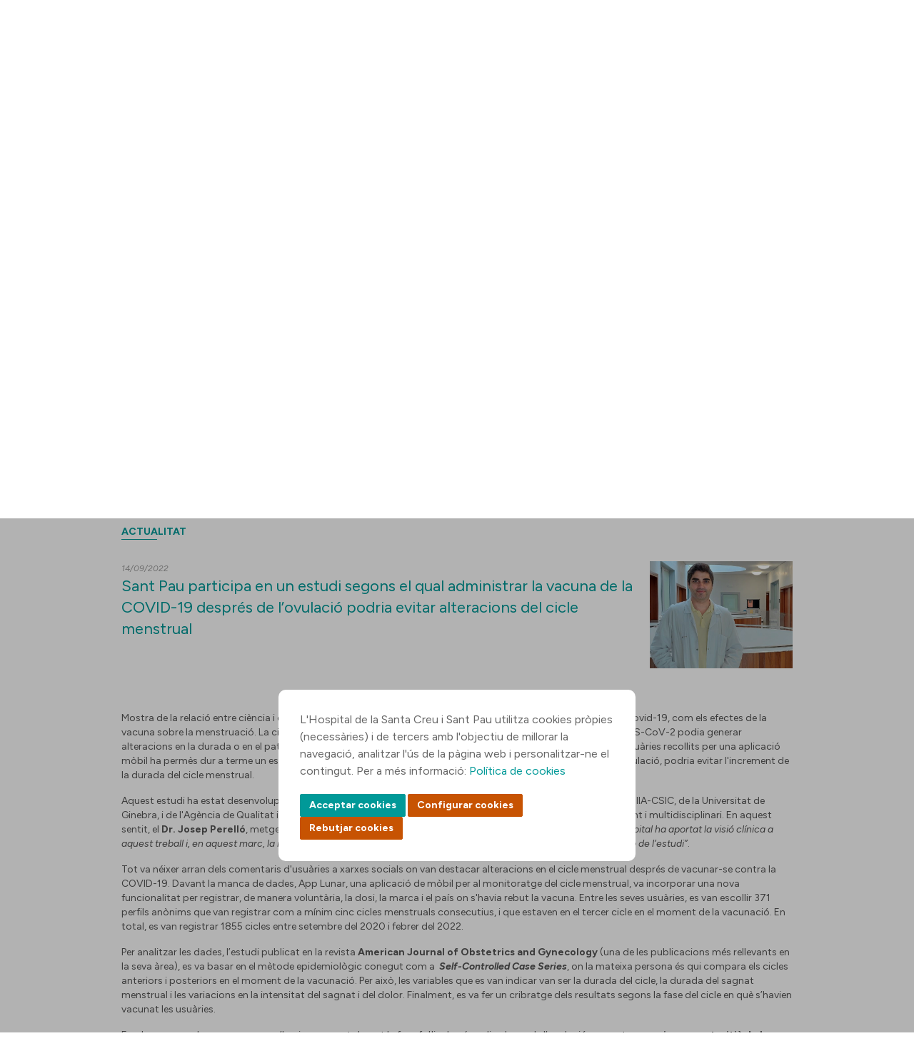

--- FILE ---
content_type: text/html;charset=UTF-8
request_url: https://www.santpau.cat/web/public/-/sant-pau-participa-en-un-estudi-segons-el-qual-administrar-la-vacuna-de-la-covid19-despres-de-lovulacio-podria-evitar-alteracions-del-cicle-menstrual
body_size: 142390
content:




































		<!DOCTYPE html>




























































<html class="ltr" dir="ltr" lang="ca-ES">


<head>
	<title>Sant Pau participa en un estudi segons el qual administrar la vacuna de la COVID19 despres de lovulacio podria evitar alteracions del cicle menstrual</title>

	<meta content="initial-scale=1.0, width=device-width" name="viewport" />






































<meta content="text/html; charset=UTF-8" http-equiv="content-type" />









<meta content="Actualitat 14/09/2022 Sant Pau participa en un estudi segons el qual 
administrar la vacuna de la COVID-19 després de l’ovulació podria evitar 
alteracions del cicle menstrual Mostra de la.... Notícies | Hospital de Sant Pau" lang="ca-ES" name="description" /><meta content="actualitat,actualitatportada,go-noticies,general" lang="ca-ES" name="keywords" />


<script data-senna-track="permanent" src="/o/frontend-js-jquery-web/jquery/jquery.min.js" type="text/javascript"></script><script data-senna-track="permanent" src="/o/frontend-js-jquery-web/jquery/init.js" type="text/javascript"></script><script data-senna-track="permanent" src="/o/frontend-js-jquery-web/jquery/ajax.js" type="text/javascript"></script><script data-senna-track="permanent" src="/o/frontend-js-jquery-web/jquery/bootstrap.bundle.min.js" type="text/javascript"></script><script data-senna-track="permanent" src="/o/frontend-js-jquery-web/jquery/collapsible_search.js" type="text/javascript"></script><script data-senna-track="permanent" src="/o/frontend-js-jquery-web/jquery/fm.js" type="text/javascript"></script><script data-senna-track="permanent" src="/o/frontend-js-jquery-web/jquery/form.js" type="text/javascript"></script><script data-senna-track="permanent" src="/o/frontend-js-jquery-web/jquery/popper.min.js" type="text/javascript"></script><script data-senna-track="permanent" src="/o/frontend-js-jquery-web/jquery/side_navigation.js" type="text/javascript"></script>
<link data-senna-track="temporary" href="https://www.santpau.cat/web/public/-/sant-pau-participa-en-un-estudi-segons-el-qual-administrar-la-vacuna-de-la-covid19-despres-de-lovulacio-podria-evitar-alteracions-del-cicle-menstrual" rel="canonical" />
<link data-senna-track="temporary" href="https://www.santpau.cat/es/web/public/-/sant-pau-participa-en-un-estudi-segons-el-qual-administrar-la-vacuna-de-la-covid19-despres-de-lovulacio-podria-evitar-alteracions-del-cicle-menstrual" hreflang="es-ES" rel="alternate" />
<link data-senna-track="temporary" href="https://www.santpau.cat/web/public/-/sant-pau-participa-en-un-estudi-segons-el-qual-administrar-la-vacuna-de-la-covid19-despres-de-lovulacio-podria-evitar-alteracions-del-cicle-menstrual" hreflang="ca-ES" rel="alternate" />
<link data-senna-track="temporary" href="https://www.santpau.cat/en/web/public/-/sant-pau-participa-en-un-estudi-segons-el-qual-administrar-la-vacuna-de-la-covid19-despres-de-lovulacio-podria-evitar-alteracions-del-cicle-menstrual" hreflang="en-GB" rel="alternate" />
<link data-senna-track="temporary" href="https://www.santpau.cat/web/public/-/sant-pau-participa-en-un-estudi-segons-el-qual-administrar-la-vacuna-de-la-covid19-despres-de-lovulacio-podria-evitar-alteracions-del-cicle-menstrual" hreflang="x-default" rel="alternate" />


<link href="https://www.santpau.cat/o/HOSSPAU-Public-theme/images/favicon.ico" rel="icon" />



<link class="lfr-css-file" data-senna-track="temporary" href="https://www.santpau.cat/o/HOSSPAU-Public-theme/css/clay.css?browserId=chrome&amp;themeId=hosspaupublictheme_WAR_HOSSPAUPublictheme&amp;minifierType=css&amp;languageId=ca_ES&amp;b=7305&amp;t=1760015254000" id="liferayAUICSS" rel="stylesheet" type="text/css" />



<link data-senna-track="temporary" href="/o/frontend-css-web/main.css?browserId=chrome&amp;themeId=hosspaupublictheme_WAR_HOSSPAUPublictheme&amp;minifierType=css&amp;languageId=ca_ES&amp;b=7305&amp;t=1685361476802" id="liferayPortalCSS" rel="stylesheet" type="text/css" />









	

	





	



	

		<link data-senna-track="temporary" href="/combo?browserId=chrome&amp;minifierType=&amp;themeId=hosspaupublictheme_WAR_HOSSPAUPublictheme&amp;languageId=ca_ES&amp;b=7305&amp;com_liferay_asset_publisher_web_portlet_AssetPublisherPortlet_INSTANCE_gk4O2G1PPNID:%2Fcss%2Fmain.css&amp;com_liferay_journal_content_web_portlet_JournalContentPortlet_INSTANCE_ZMZRUYPJsNeI:%2Fcss%2Fmain.css&amp;com_liferay_portal_search_web_portlet_SearchPortlet:%2Fcss%2Fmain.css&amp;com_liferay_product_navigation_product_menu_web_portlet_ProductMenuPortlet:%2Fcss%2Fmain.css&amp;com_liferay_product_navigation_user_personal_bar_web_portlet_ProductNavigationUserPersonalBarPortlet:%2Fcss%2Fmain.css&amp;com_liferay_site_navigation_menu_web_portlet_SiteNavigationMenuPortlet:%2Fcss%2Fmain.css&amp;t=1760015254000" id="c203410d" rel="stylesheet" type="text/css" />

	







<script data-senna-track="temporary" type="text/javascript">
	// <![CDATA[
		var Liferay = Liferay || {};

		Liferay.Browser = {
			acceptsGzip: function() {
				return true;
			},

			

			getMajorVersion: function() {
				return 131.0;
			},

			getRevision: function() {
				return '537.36';
			},
			getVersion: function() {
				return '131.0';
			},

			

			isAir: function() {
				return false;
			},
			isChrome: function() {
				return true;
			},
			isEdge: function() {
				return false;
			},
			isFirefox: function() {
				return false;
			},
			isGecko: function() {
				return true;
			},
			isIe: function() {
				return false;
			},
			isIphone: function() {
				return false;
			},
			isLinux: function() {
				return false;
			},
			isMac: function() {
				return true;
			},
			isMobile: function() {
				return false;
			},
			isMozilla: function() {
				return false;
			},
			isOpera: function() {
				return false;
			},
			isRtf: function() {
				return true;
			},
			isSafari: function() {
				return true;
			},
			isSun: function() {
				return false;
			},
			isWebKit: function() {
				return true;
			},
			isWindows: function() {
				return false;
			}
		};

		Liferay.Data = Liferay.Data || {};

		Liferay.Data.ICONS_INLINE_SVG = true;

		Liferay.Data.NAV_SELECTOR = '#navigation';

		Liferay.Data.NAV_SELECTOR_MOBILE = '#navigationCollapse';

		Liferay.Data.isCustomizationView = function() {
			return false;
		};

		Liferay.Data.notices = [
			

			
		];

		Liferay.PortletKeys = {
			DOCUMENT_LIBRARY: 'com_liferay_document_library_web_portlet_DLPortlet',
			DYNAMIC_DATA_MAPPING: 'com_liferay_dynamic_data_mapping_web_portlet_DDMPortlet',
			ITEM_SELECTOR: 'com_liferay_item_selector_web_portlet_ItemSelectorPortlet'
		};

		Liferay.PropsValues = {
			JAVASCRIPT_SINGLE_PAGE_APPLICATION_TIMEOUT: 0,
			NTLM_AUTH_ENABLED: false,
			UPLOAD_SERVLET_REQUEST_IMPL_MAX_SIZE: 6500000000
		};

		Liferay.ThemeDisplay = {

			

			
				getLayoutId: function() {
					return '18';
				},

				

				getLayoutRelativeControlPanelURL: function() {
					return '/group/public/~/control_panel/manage?p_p_id=com_liferay_asset_publisher_web_portlet_AssetPublisherPortlet_INSTANCE_0n2ILqhO4yy6';
				},

				getLayoutRelativeURL: function() {
					return '/web/public/comunic-actualitat';
				},
				getLayoutURL: function() {
					return 'https://www.santpau.cat/web/public/comunic-actualitat';
				},
				getParentLayoutId: function() {
					return '2';
				},
				isControlPanel: function() {
					return false;
				},
				isPrivateLayout: function() {
					return 'false';
				},
				isVirtualLayout: function() {
					return false;
				},
			

			getBCP47LanguageId: function() {
				return 'ca-ES';
			},
			getCanonicalURL: function() {

				

				return 'https\x3a\x2f\x2fwww\x2esantpau\x2ecat\x2fweb\x2fpublic\x2f-\x2fsant-pau-participa-en-un-estudi-segons-el-qual-administrar-la-vacuna-de-la-covid19-despres-de-lovulacio-podria-evitar-alteracions-del-cicle-menstrual';
			},
			getCDNBaseURL: function() {
				return 'https://www.santpau.cat';
			},
			getCDNDynamicResourcesHost: function() {
				return '';
			},
			getCDNHost: function() {
				return '';
			},
			getCompanyGroupId: function() {
				return '20195';
			},
			getCompanyId: function() {
				return '20155';
			},
			getDefaultLanguageId: function() {
				return 'ca_ES';
			},
			getDoAsUserIdEncoded: function() {
				return '';
			},
			getLanguageId: function() {
				return 'ca_ES';
			},
			getParentGroupId: function() {
				return '125011';
			},
			getPathContext: function() {
				return '';
			},
			getPathImage: function() {
				return '/image';
			},
			getPathJavaScript: function() {
				return '/o/frontend-js-web';
			},
			getPathMain: function() {
				return '/c';
			},
			getPathThemeImages: function() {
				return 'https://www.santpau.cat/o/HOSSPAU-Public-theme/images';
			},
			getPathThemeRoot: function() {
				return '/o/HOSSPAU-Public-theme';
			},
			getPlid: function() {
				return '126475';
			},
			getPortalURL: function() {
				return 'https://www.santpau.cat';
			},
			getScopeGroupId: function() {
				return '125011';
			},
			getScopeGroupIdOrLiveGroupId: function() {
				return '125011';
			},
			getSessionId: function() {
				return '';
			},
			getSiteAdminURL: function() {
				return 'https://www.santpau.cat/group/public/~/control_panel/manage?p_p_lifecycle=0&p_p_state=maximized&p_p_mode=view';
			},
			getSiteGroupId: function() {
				return '125011';
			},
			getURLControlPanel: function() {
				return '/group/control_panel?refererPlid=126475';
			},
			getURLHome: function() {
				return 'https\x3a\x2f\x2fwww\x2esantpau\x2ecat\x2fweb\x2fpublic';
			},
			getUserEmailAddress: function() {
				return '';
			},
			getUserId: function() {
				return '20159';
			},
			getUserName: function() {
				return '';
			},
			isAddSessionIdToURL: function() {
				return false;
			},
			isImpersonated: function() {
				return false;
			},
			isSignedIn: function() {
				return false;
			},
			isStateExclusive: function() {
				return false;
			},
			isStateMaximized: function() {
				return false;
			},
			isStatePopUp: function() {
				return false;
			}
		};

		var themeDisplay = Liferay.ThemeDisplay;

		Liferay.AUI = {

			

			getAvailableLangPath: function() {
				return 'available_languages.jsp?browserId=chrome&themeId=hosspaupublictheme_WAR_HOSSPAUPublictheme&colorSchemeId=01&languageId=ca_ES&b=7305&t=1768735740153';
			},
			getCombine: function() {
				return false;
			},
			getComboPath: function() {
				return '/combo/?browserId=chrome&minifierType=&languageId=ca_ES&b=7305&t=1685361474275&';
			},
			getDateFormat: function() {
				return '%d/%m/%Y';
			},
			getEditorCKEditorPath: function() {
				return '/o/frontend-editor-ckeditor-web';
			},
			getFilter: function() {
				var filter = 'raw';

				
					

				return filter;
			},
			getFilterConfig: function() {
				var instance = this;

				var filterConfig = null;

				if (!instance.getCombine()) {
					filterConfig = {
						replaceStr: '.js' + instance.getStaticResourceURLParams(),
						searchExp: '\\.js$'
					};
				}

				return filterConfig;
			},
			getJavaScriptRootPath: function() {
				return '/o/frontend-js-web';
			},
			getLangPath: function() {
				return 'aui_lang.jsp?browserId=chrome&themeId=hosspaupublictheme_WAR_HOSSPAUPublictheme&colorSchemeId=01&languageId=ca_ES&b=7305&t=1685361474275';
			},
			getPortletRootPath: function() {
				return '/html/portlet';
			},
			getStaticResourceURLParams: function() {
				return '?browserId=chrome&minifierType=&languageId=ca_ES&b=7305&t=1685361474275';
			}
		};

		Liferay.authToken = 'O07BEQx0';

		

		Liferay.currentURL = '\x2fweb\x2fpublic\x2f-\x2fsant-pau-participa-en-un-estudi-segons-el-qual-administrar-la-vacuna-de-la-covid19-despres-de-lovulacio-podria-evitar-alteracions-del-cicle-menstrual';
		Liferay.currentURLEncoded = '\x252Fweb\x252Fpublic\x252F-\x252Fsant-pau-participa-en-un-estudi-segons-el-qual-administrar-la-vacuna-de-la-covid19-despres-de-lovulacio-podria-evitar-alteracions-del-cicle-menstrual';
	// ]]>
</script>

<script src="/o/js_loader_config?t=1768735661687" type="text/javascript"></script>
<script data-senna-track="permanent" src="/o/frontend-js-aui-web/aui/aui/aui.js" type="text/javascript"></script>
<script data-senna-track="permanent" src="/o/frontend-js-aui-web/liferay/modules.js" type="text/javascript"></script>
<script data-senna-track="permanent" src="/o/frontend-js-aui-web/liferay/aui_sandbox.js" type="text/javascript"></script>
<script data-senna-track="permanent" src="/o/frontend-js-aui-web/aui/attribute-base/attribute-base.js" type="text/javascript"></script>
<script data-senna-track="permanent" src="/o/frontend-js-aui-web/aui/attribute-complex/attribute-complex.js" type="text/javascript"></script>
<script data-senna-track="permanent" src="/o/frontend-js-aui-web/aui/attribute-core/attribute-core.js" type="text/javascript"></script>
<script data-senna-track="permanent" src="/o/frontend-js-aui-web/aui/attribute-observable/attribute-observable.js" type="text/javascript"></script>
<script data-senna-track="permanent" src="/o/frontend-js-aui-web/aui/attribute-extras/attribute-extras.js" type="text/javascript"></script>
<script data-senna-track="permanent" src="/o/frontend-js-aui-web/aui/event-custom-base/event-custom-base.js" type="text/javascript"></script>
<script data-senna-track="permanent" src="/o/frontend-js-aui-web/aui/event-custom-complex/event-custom-complex.js" type="text/javascript"></script>
<script data-senna-track="permanent" src="/o/frontend-js-aui-web/aui/oop/oop.js" type="text/javascript"></script>
<script data-senna-track="permanent" src="/o/frontend-js-aui-web/aui/aui-base-lang/aui-base-lang.js" type="text/javascript"></script>
<script data-senna-track="permanent" src="/o/frontend-js-aui-web/liferay/dependency.js" type="text/javascript"></script>
<script data-senna-track="permanent" src="/o/frontend-js-aui-web/liferay/util.js" type="text/javascript"></script>
<script data-senna-track="permanent" src="/o/frontend-js-web/loader/config.js" type="text/javascript"></script>
<script data-senna-track="permanent" src="/o/frontend-js-web/loader/loader.js" type="text/javascript"></script>
<script data-senna-track="permanent" src="/o/frontend-js-web/liferay/dom_task_runner.js" type="text/javascript"></script>
<script data-senna-track="permanent" src="/o/frontend-js-web/liferay/events.js" type="text/javascript"></script>
<script data-senna-track="permanent" src="/o/frontend-js-web/liferay/lazy_load.js" type="text/javascript"></script>
<script data-senna-track="permanent" src="/o/frontend-js-web/liferay/liferay.js" type="text/javascript"></script>
<script data-senna-track="permanent" src="/o/frontend-js-web/liferay/global.bundle.js" type="text/javascript"></script>
<script data-senna-track="permanent" src="/o/frontend-js-web/liferay/portlet.js" type="text/javascript"></script>
<script data-senna-track="permanent" src="/o/frontend-js-web/liferay/workflow.js" type="text/javascript"></script>




	

	<script data-senna-track="temporary" src="/o/js_bundle_config?t=1768735710124" type="text/javascript"></script>


<script data-senna-track="temporary" type="text/javascript">
	// <![CDATA[
		
			
				
		

		

		
	// ]]>
</script>





	
		

			

			
		
		



	
		

			

			
		
	












	

	





	



	















<link class="lfr-css-file" data-senna-track="temporary" href="https://www.santpau.cat/o/HOSSPAU-Public-theme/css/main.css?browserId=chrome&amp;themeId=hosspaupublictheme_WAR_HOSSPAUPublictheme&amp;minifierType=css&amp;languageId=ca_ES&amp;b=7305&amp;t=1760015254000" id="liferayThemeCSS" rel="stylesheet" type="text/css" />




	<style data-senna-track="temporary" type="text/css">
		//Botons cookies
#epb-ok {
    background-color: #C75302 !important;
    background-image: -webkit-linear-gradient(top, #C75302, #C75302) !important;
    border: 1px solid #C75302 !important;
    cursor: pointer;
}
#epb-ok:hover{
    background-color: #C75302;
    background-image: -webkit-linear-gradient(top, #C75302, #C75302);
    border: 1px solid #C75302;
}
#epb-ok:active{
    background-color: #C75302;
    background-image: -webkit-linear-gradient(top, #C75302, #C75302);
    border: 1px solid #C75302;
}
.epb-btn{
    background-color: #C75302;
    background-image: -webkit-linear-gradient(top, #C75302, #C75302);
    border: 1px solid #C75302;
    cursor: pointer;
}
.epb-btn:hover{
    background-color: #C75302;
    background-image: -webkit-linear-gradient(top, #C75302, #C75302);
    border: 1px solid #C75302;
}
.configuracionCookies .botonera div {
     background-color: #C75302;
     background-image: -webkit-linear-gradient(top, #C75302, #C75302);
     border: 1px solid #C75302;
}
.configuracionCookies .botonera div:hover {
     background-color: #C75302;
     background-image: -webkit-linear-gradient(top, #C75302, #C75302);
     border: 1px solid #C75302;
}
.configuracionCookies .botonera div.disabled {
     background-color: #9F9F9F;
     background-image: -webkit-linear-gradient(top, #9F9F9F, #9F9F9F);
     border: 1px solid #9F9F9F;
     cursor: default;
}
#footer div>div.segundaLinea>div.socialFooter {
   width:32%;
}
div.h5 {
    font-size: 14px;
    text-transform: uppercase;
    color: #555;
    line-height: 17px;
    margin: 20px 0;
    font-weight: bold;
    display: block;
    margin-block-start: 1.67em;
    margin-block-end: 1.67em;
    margin-inline-start: 0px;
    margin-inline-end: 0px;
}
div.titolVerd {
    font-size: 14px;
    text-transform: uppercase !important;
    color: #009998;
    line-height: 17px;
    margin: 8px 0;
    font-weight: bold;
    display: block;
}
	</style>





	<style data-senna-track="temporary" type="text/css">

		

			

				

					

#p_p_id_com_liferay_site_navigation_breadcrumb_web_portlet_SiteNavigationBreadcrumbPortlet_INSTANCE_a434MPtZNuOs_ .portlet-content {

}




				

			

		

			

		

			

				

					

#p_p_id_com_liferay_asset_publisher_web_portlet_AssetPublisherPortlet_INSTANCE_0n2ILqhO4yy6_ .portlet-content {
background-color: #;
border-color: #;
color: #
}




				

			

		

			

				

					

#p_p_id_com_liferay_asset_publisher_web_portlet_AssetPublisherPortlet_INSTANCE_RAs6710aESkh_ .portlet-content {
background-color: #;
border-top-color: #;
border-right-color: #;
border-bottom-color: #;
border-left-color: #;
color: #
}




				

			

		

			

		

			

		

			

		

			

		

			

		

			

				

					

#p_p_id_com_liferay_portal_search_web_portlet_SearchPortlet_ .portlet-content {
background-color: #;
border-top-color: #;
border-right-color: #;
border-bottom-color: #;
border-left-color: #;
color: #
}




				

			

		

	</style>


<link href="/o/commerce-frontend-js/styles/main.css" rel="stylesheet" type="text/css" /><style data-senna-track="temporary" type="text/css">
</style>
<link data-senna-track="permanent" href="https://www.santpau.cat/combo?browserId=chrome&minifierType=css&languageId=ca_ES&b=7305&t=1760022364845&/o/HOSSPAU-contributor-theme-theme-contributor/css/HOSSPAU-contributor-theme.css" rel="stylesheet" type = "text/css" />
<script data-senna-track="permanent" src="https://www.santpau.cat/o/HOSSPAU-contributor-theme-theme-contributor/js/HOSSPAU-contributor-theme.js?browserId=chrome&languageId=ca_ES&b=7305&t=1760022364845" type = "text/javascript"></script>




















<script data-senna-track="temporary" type="text/javascript">
	if (window.Analytics) {
		window._com_liferay_document_library_analytics_isViewFileEntry = false;
	}
</script>













<script type="text/javascript">
// <![CDATA[
Liferay.on(
	'ddmFieldBlur', function(event) {
		if (window.Analytics) {
			Analytics.send(
				'fieldBlurred',
				'Form',
				{
					fieldName: event.fieldName,
					focusDuration: event.focusDuration,
					formId: event.formId,
					page: event.page
				}
			);
		}
	}
);

Liferay.on(
	'ddmFieldFocus', function(event) {
		if (window.Analytics) {
			Analytics.send(
				'fieldFocused',
				'Form',
				{
					fieldName: event.fieldName,
					formId: event.formId,
					page: event.page
				}
			);
		}
	}
);

Liferay.on(
	'ddmFormPageShow', function(event) {
		if (window.Analytics) {
			Analytics.send(
				'pageViewed',
				'Form',
				{
					formId: event.formId,
					page: event.page,
					title: event.title
				}
			);
		}
	}
);

Liferay.on(
	'ddmFormSubmit', function(event) {
		if (window.Analytics) {
			Analytics.send(
				'formSubmitted',
				'Form',
				{
					formId: event.formId
				}
			);
		}
	}
);

Liferay.on(
	'ddmFormView', function(event) {
		if (window.Analytics) {
			Analytics.send(
				'formViewed',
				'Form',
				{
					formId: event.formId,
					title: event.title
				}
			);
		}
	}
);
// ]]>
</script>

	
	
	

		
	
	
	<meta property="og:url" content="https://www.santpau.cat/web/public/-/sant-pau-participa-en-un-estudi-segons-el-qual-administrar-la-vacuna-de-la-covid19-despres-de-lovulacio-podria-evitar-alteracions-del-cicle-menstrual" />
	<meta property="og:title" content="Sant Pau participa en un estudi segons el qual administrar la vacuna de la COVID-19 després de l’ovulació podria evitar alteracions del cicle menstrual" />
	<meta property="og:description" content="Mostra de la relació entre ciència i ciutadania, les xarxes socials van posar el focus sobre noves qüestions de la Covid-19, com els efectes de la vacuna sobre la menstruació. La ciència va recollir el nou enfocament i va demostrar que la vacuna contra el SARS-CoV-2 podia generar alteracions en la durada o en el patró de sagnat del cicle menstrual. Ara, l'anàlisi de més de 1.800 cicles de 371 usuàries recollits per una aplicació mòbil ha permès dur a terme un estudi que mostra com la vacunació durant la fase lútia, és a dir, després de l'ovulació, podria evitar l'increment de la durada del cicle menstrual." />
	<meta property="og:image" content="https://www.santpau.cat/documents/portlet_file_entry/125011/1328714/bcd06a02-17bc-da25-7537-0b328d870c66?download=false" />
	<meta property="og:type" content="article" />
	



	
	<link rel="preconnect" href="https://fonts.googleapis.com">
	<link rel="preconnect" href="https://fonts.gstatic.com" crossorigin>
	<link href="https://fonts.googleapis.com/css2?family=DM+Serif+Display:ital@0;1&family=Figtree:ital,wght@0,300;0,400;0,500;0,600;0,700;0,800;0,900;1,300;1,400;1,500;1,600;1,700;1,800;1,900&display=swap" rel="stylesheet">
	
	<link rel="stylesheet" href="https://www.santpau.cat/o/HOSSPAU-Public-theme/css/jquery/jquery-ui.css">
	<link rel="stylesheet" href="https://www.santpau.cat/o/HOSSPAU-Public-theme/css/royalslider.css">
	<link rel="stylesheet" href="https://www.santpau.cat/o/HOSSPAU-Public-theme/css/tooltipster.css?timestamp=1760015254000"/>
	<link rel="stylesheet" href="https://www.santpau.cat/o/HOSSPAU-Public-theme/css/swiper-bundle.min.css"/>
	
	<!-- jQuery UI -->
	<script src="https://www.santpau.cat/o/HOSSPAU-Public-theme/js/jquery-ui/jquery-ui.min.js" type="text/javascript"></script>
	<script src="https://www.santpau.cat/o/HOSSPAU-Public-theme/js/vendor/jquery.autocomplete.min.js"></script>
	<script src="https://www.santpau.cat/o/HOSSPAU-Public-theme/js/vendor/jquery.tooltipster.min.js"></script>
	<script src="https://www.santpau.cat/o/HOSSPAU-Public-theme/js/jquery-validate/jquery.validate.min.js"></script>
	<script src="https://www.santpau.cat/o/HOSSPAU-Public-theme/js/swiper-bundle.min.js"></script>
	
		<script src="https://www.santpau.cat/o/HOSSPAU-Public-theme/js/jquery-validate/localization/messages_ca.min.js"></script>
	
	
	<!-- Google Tag Manager -->
	<script async="" src="https://www.googletagmanager.com/gtm.js?id=GTM-W3HCTMN"></script>
	<script>dataLayer = [];</script>
	<script>(function(w,d,s,l,i){w[l]=w[l]||[];w[l].push({'gtm.start':
			new Date().getTime(),event:'gtm.js'});var f=d.getElementsByTagName(s)[0],
			j=d.createElement(s),dl=l!='dataLayer'?'&l='+l:'';j.async=true;j.src=
			'https://www.googletagmanager.com/gtm.js?id='+i+dl;f.parentNode.insertBefore(j,f);
			})(window,document,'script','dataLayer','GTM-W3HCTMN');
	</script>
	<!-- End Google Tag Manager -->
	
</head>

<body class="chrome controls-visible  yui3-skin-sam signed-out public-page site">

<!-- Google Tag Manager (noscript) -->
<noscript><iframe src="https://www.googletagmanager.com/ns.html?id=GTM-W3HCTMN"
		height="0" width="0" style="display:none;visibility:hidden"></iframe></noscript>
<!-- End Google Tag Manager (noscript) -->


















































































<div class="container-fluid" id="wrapper">
	<header id="banner" role="banner">
		<div id="heading">
			<div class="site-title">
				<a class="logo default-logo" href="https://www.santpau.cat/web/public" title="Ves a Públic">
					<img alt="" title="" src="https://www.santpau.cat/o/HOSSPAU-Public-theme/images/CampusAssistencial-Convicencia-Positiu-Logo.svg" class="imgPC" />
					<img alt="" title="" src="https://www.santpau.cat/o/HOSSPAU-Public-theme/images/CampusAssistencial-Convicencia-Positiu-Logo-Mobile.svg" class="imgMobile" />
				</a>
			</div>
			<div class="icon">
					<div class="iconIdi">
							CAT
					</div>
				<div class="iconLoc"></div>
				<div class="iconTel"></div>
				<div class="iconSearch"></div>
				<div class="iconInfo"></div>
				<div class="iconMenu"></div>
			</div>
			
			
			
			<ul class="options">
				<li class="telefons">
					<div class="contenedorOptions">
							<div class="mobileTelf">
								<a href="/web/public/citacio-telefonica" target="" title="">
									<div>centraleta</div>
									<span>93 291 90 00</span>
								</a>
							</div>
							<div class="notMobile">
								<a href="/web/public/citacio-telefonica" target="" title="">
									<span>93 556 57 75</span>
									<div>citació telefònica</div>
								</a>
							</div>
					</div>				
				</li>
				<li class="contacto">
					<div class="contenedorOptions">
							<a href="/ca/web/public/com-arribar" target="" title="">contacte</a>
					</div>
				</li>
				<li class="idioma">
					<div class="contenedorOptions">
					<ul>
							<li>
								<a class="taglib-language-list-text " href="/en/web/public/comunic-actualitat" lang="en-GB">ENG</a>
							</li>
							<li>
								<a class="taglib-language-list-text " href="/es/web/public/comunic-actualitat" lang="es-ES">ESP</a>
							</li>
							<li>
								<a class="taglib-language-list-text selected" href="/ca/web/public/comunic-actualitat" lang="ca-ES">CAT</a>
							</li>
						
					</ul>
					</div>
				</li>
				<li class="busqueda">
					<div class="contenedorOptions">








































	

	<div class="portlet-boundary portlet-boundary_com_liferay_portal_search_web_portlet_SearchPortlet_  portlet-static portlet-static-end decorate portlet-search " id="p_p_id_com_liferay_portal_search_web_portlet_SearchPortlet_">
		<span id="p_com_liferay_portal_search_web_portlet_SearchPortlet"></span>




	

	
		
			






































	
		
<section class="portlet" id="portlet_com_liferay_portal_search_web_portlet_SearchPortlet">


	<div class="portlet-content">

		<div class="autofit-float autofit-row portlet-header">
			<div class="autofit-col autofit-col-expand">
				<h2 class="portlet-title-text">Cerca</h2>
			</div>

			<div class="autofit-col autofit-col-end">
				<div class="autofit-section">
				</div>
			</div>
		</div>

		
			<div class=" portlet-content-container">
				


	<div class="portlet-body">



	
		
			
				
					



















































	

				

				
					
						


	

		

























































































<form action="https://www.santpau.cat/web/public/comunic-actualitat?p_p_id=com_liferay_portal_search_web_portlet_SearchPortlet&amp;p_p_lifecycle=0&amp;p_p_state=maximized&amp;p_p_mode=view&amp;_com_liferay_portal_search_web_portlet_SearchPortlet_mvcPath=%2Fsearch.jsp&amp;_com_liferay_portal_search_web_portlet_SearchPortlet_redirect=https%3A%2F%2Fwww.santpau.cat%2Fweb%2Fpublic%2Fcomunic-actualitat%3Fp_p_id%3Dcom_liferay_portal_search_web_portlet_SearchPortlet%26p_p_lifecycle%3D0%26p_p_state%3Dnormal%26p_p_mode%3Dview" class="form  " data-fm-namespace="_com_liferay_portal_search_web_portlet_SearchPortlet_" id="_com_liferay_portal_search_web_portlet_SearchPortlet_fm" method="get" name="_com_liferay_portal_search_web_portlet_SearchPortlet_fm" >
	
		<fieldset class="input-container" disabled="disabled">
	

	






































































	

		

		
			
				<input  class="field form-control"  id="_com_liferay_portal_search_web_portlet_SearchPortlet_formDate"    name="_com_liferay_portal_search_web_portlet_SearchPortlet_formDate"     type="hidden" value="1768750003837"   />
			
		

		
	









	<input name="p_p_id" type="hidden" value="com_liferay_portal_search_web_portlet_SearchPortlet" /><input name="p_p_lifecycle" type="hidden" value="0" /><input name="p_p_state" type="hidden" value="maximized" /><input name="p_p_mode" type="hidden" value="view" /><input name="_com_liferay_portal_search_web_portlet_SearchPortlet_mvcPath" type="hidden" value="/search.jsp" /><input name="_com_liferay_portal_search_web_portlet_SearchPortlet_redirect" type="hidden" value="https://www.santpau.cat/web/public/comunic-actualitat?p_p_id=com_liferay_portal_search_web_portlet_SearchPortlet&amp;p_p_lifecycle=0&amp;p_p_state=normal&amp;p_p_mode=view" />

	<div class="form-group-autofit search-input-group">
		<div class="form-group-item">
			<div class="input-group">
				<div class="input-group-item">
					<input class="form-control input-group-inset input-group-inset-after search-input search-portlet-keywords-input" id="_com_liferay_portal_search_web_portlet_SearchPortlet_keywords" name="_com_liferay_portal_search_web_portlet_SearchPortlet_keywords" placeholder="Cerca" type="text" value="" />

					<div class="input-group-inset-item input-group-inset-item-after">
						<button class="btn btn-light btn-unstyled" onclick="_com_liferay_portal_search_web_portlet_SearchPortlet_search();" type="submit">
							






















	
		<span
			class=""
			
		>
			
				
					


	
		<span  id="jbfs____"><svg aria-hidden="true" class="lexicon-icon lexicon-icon-search" focusable="false" ><use href="https://www.santpau.cat/o/HOSSPAU-Public-theme/images/clay/icons.svg#search"></use></svg></span>
	
	


	
		<span class="taglib-text hide-accessible">null</span>
	

				
			
		</span>
	



						</button>
					</div>
				</div>
			</div>
		</div>

		

		

		
			
			
				






































































	

		

		
			
				<input  class="field form-control"  id="_com_liferay_portal_search_web_portlet_SearchPortlet_scope"    name="_com_liferay_portal_search_web_portlet_SearchPortlet_scope"     type="hidden" value="everything"   />
			
		

		
	









			
		
	</div>

	<script type="text/javascript">
// <![CDATA[

		window._com_liferay_portal_search_web_portlet_SearchPortlet_search = function () {
			var keywords =
				document._com_liferay_portal_search_web_portlet_SearchPortlet_fm._com_liferay_portal_search_web_portlet_SearchPortlet_keywords.value;

			keywords = keywords.replace(/^\s+|\s+$/, '');

			if (keywords != '') {
				submitForm(document._com_liferay_portal_search_web_portlet_SearchPortlet_fm);
			}
		};
	
// ]]>
</script>




























































	

	
		</fieldset>
	
</form>



<script type="text/javascript">
// <![CDATA[
AUI().use('liferay-form', function(A) {(function() {var $ = AUI.$;var _ = AUI._;
	Liferay.Form.register(
		{
			id: '_com_liferay_portal_search_web_portlet_SearchPortlet_fm'

			
				, fieldRules: [

					

				]
			

			
				, onSubmit: function(event) {
					_com_liferay_portal_search_web_portlet_SearchPortlet_search(); event.preventDefault();
				}
			

			, validateOnBlur: true
		}
	);

	var onDestroyPortlet = function(event) {
		if (event.portletId === 'com_liferay_portal_search_web_portlet_SearchPortlet') {
			delete Liferay.Form._INSTANCES['_com_liferay_portal_search_web_portlet_SearchPortlet_fm'];
		}
	};

	Liferay.on('destroyPortlet', onDestroyPortlet);

	
		A.all('#_com_liferay_portal_search_web_portlet_SearchPortlet_fm .input-container').removeAttribute('disabled');
	

	Liferay.fire(
		'_com_liferay_portal_search_web_portlet_SearchPortlet_formReady',
		{
			formName: '_com_liferay_portal_search_web_portlet_SearchPortlet_fm'
		}
	);
})();});
// ]]>
</script>

	
	
					
				
			
		
	
	


	</div>

			</div>
		
	</div>
</section>
	

		
		







	</div>




					</div>
				</li>
			</ul>
		</div>

<nav class="sort-pages modify-pages" id="navigation" role="navigation">
	<ul aria-label="Pàgines del lloc" role="menubar">





				<li class="selected" id="layout_2" role="presentation">
					<a aria-labelledby="layout_2" aria-haspopup='true' href="https://www.santpau.cat/web/public/hospital"  role="menuitem"><span> Hospital</span></a>
	
						<div>
							<ul class="child-menu" role="menu">
		
		
									<li class="selected" id="layout_119" role="presentation">
										<a aria-labelledby="layout_119" href="https://www.santpau.cat/web/public/presentacio"  role="menuitem">Presentació</a>
										
										<div class="lineaGris"></div>
									</li>
		
		
									<li class="selected" id="layout_4" role="presentation">
										<a aria-labelledby="layout_4" href="https://www.santpau.cat/web/public/missio"  role="menuitem">Missió</a>
										
										<div class="lineaGris"></div>
									</li>
		
		
									<li class="selected" id="layout_6" role="presentation">
										<a aria-labelledby="layout_6" href="https://www.santpau.cat/web/public/historia"  role="menuitem">Història</a>
										
											<ul class="child-menu2" role="menu">
						
						
													<li class="selected" id="layout_7" role="presentation">
														<a aria-labelledby="layout_7" href="https://www.santpau.cat/web/public/personatges-il-lustres"  role="menuitem">Personatges il·lustres</a>
														
														<div class="lineaGris"></div>
													</li>
						
						
													<li class="selected" id="layout_121" role="presentation">
														<a aria-labelledby="layout_121" href="https://www.santpau.cat/web/public/efemerides"  role="menuitem">Efemèrides</a>
														
														<div class="lineaGris"></div>
													</li>
						
						
													<li class="selected" id="layout_11" role="presentation">
														<a aria-labelledby="layout_11" href="https://www.santpau.cat/web/public/recull-fotografic"  role="menuitem">Recull fotogràfic</a>
														
														<div class="lineaGris"></div>
													</li>
											</ul>
										<div class="lineaGris"></div>
									</li>
		
		
									<li class="selected" id="layout_1172" role="presentation">
										<a aria-labelledby="layout_1172" href="https://www.santpau.cat/web/public/patronat"  role="menuitem">Patronat</a>
										
										<div class="lineaGris"></div>
									</li>
		
		
									<li class="selected" id="layout_5" role="presentation">
										<a aria-labelledby="layout_5" href="https://www.santpau.cat/web/public/equip-directiu"  role="menuitem">Equip Directiu</a>
										
										<div class="lineaGris"></div>
									</li>
		
		
									<li class="selected" id="layout_2063" role="presentation">
										<a aria-labelledby="layout_2063" href="https://www.santpau.cat/web/public/memoria-2024"  role="menuitem">Memòria 2024</a>
										
											<ul class="child-menu2" role="menu">
						
						
													<li class="selected" id="layout_2062" role="presentation">
														<a aria-labelledby="layout_2062" href="https://www.santpau.cat/web/public/area-de-referencia6"  role="menuitem">Àrea de Referència</a>
														
														<div class="lineaGris"></div>
													</li>
						
						
													<li class="selected" id="layout_2064" role="presentation">
														<a aria-labelledby="layout_2064" href="https://www.santpau.cat/web/public/activitat-de-l-hospital6"  role="menuitem">Activitat de l&#39;Hospital</a>
														
														<div class="lineaGris"></div>
													</li>
						
						
													<li class="selected" id="layout_2067" role="presentation">
														<a aria-labelledby="layout_2067" href="https://www.santpau.cat/web/public/recursos-economics-fgs5"  role="menuitem">Recursos econòmics FGS</a>
														
														<div class="lineaGris"></div>
													</li>
						
						
													<li class="selected" id="layout_2068" role="presentation">
														<a aria-labelledby="layout_2068" href="https://www.santpau.cat/web/public/campus-d-aprenentatge6"  role="menuitem">Campus d&#39;Aprenentatge</a>
														
														<div class="lineaGris"></div>
													</li>
						
						
													<li class="selected" id="layout_2070" role="presentation">
														<a aria-labelledby="layout_2070" href="https://www.santpau.cat/web/public/recerca21"  role="menuitem">Recerca</a>
														
														<div class="lineaGris"></div>
													</li>
						
						
													<li class="selected" id="layout_2071" role="presentation">
														<a aria-labelledby="layout_2071" href="https://www.santpau.cat/web/public/mem%C3%B2ries-de-l-hospital-de-sant-pau"  role="menuitem">Memòries de l Hospital de Sant Pau</a>
														
														<div class="lineaGris"></div>
													</li>
											</ul>
										<div class="lineaGris"></div>
									</li>
		
		
									<li class="selected" id="layout_1658" role="presentation">
										<a aria-labelledby="layout_1658" href="https://www.santpau.cat/web/public/alta-complexitat1"  role="menuitem">Alta complexitat</a>
										
											<ul class="child-menu2" role="menu">
						
						
													<li class="selected" id="layout_1239" role="presentation">
														<a aria-labelledby="layout_1239" href="https://www.santpau.cat/web/public/ern"  role="menuitem">Alta Complexitat</a>
														
														<div class="lineaGris"></div>
													</li>
						
						
													<li class="selected" id="layout_1290" role="presentation">
														<a aria-labelledby="layout_1290" href="https://www.santpau.cat/web/public/ambits-d-excel-lencia"  role="menuitem">Àmbits d&#39;Excel·lència</a>
														
														<div class="lineaGris"></div>
													</li>
						
						
													<li class="selected" id="layout_2035" role="presentation">
														<a aria-labelledby="layout_2035" href="https://www.santpau.cat/web/public/acreditacions"  role="menuitem">Acreditacions en malalties minoritàries i d&#39;alta complexitat</a>
														
														<div class="lineaGris"></div>
													</li>
											</ul>
										<div class="lineaGris"></div>
									</li>
		
		
									<li class="selected" id="layout_14" role="presentation">
										<a aria-labelledby="layout_14" href="https://www.santpau.cat/web/public/institucions-relacionades"  role="menuitem">Institucions relacionades</a>
										
										<div class="lineaGris"></div>
									</li>
		
		
									<li class="selected" id="layout_15" role="presentation">
										<a aria-labelledby="layout_15" href="https://www.santpau.cat/web/public/transparencia-i-bon-govern"  role="menuitem">Transparència i bon govern</a>
										
											<ul class="child-menu2" role="menu">
						
						
													<li class="selected" id="layout_124" role="presentation">
														<a aria-labelledby="layout_124" href="https://www.santpau.cat/web/public/institucio-i-organitzacions"  role="menuitem">Institució i organitzacions</a>
														
														<div class="lineaGris"></div>
													</li>
						
						
													<li class="selected" id="layout_125" role="presentation">
														<a aria-labelledby="layout_125" href="https://www.santpau.cat/web/public/economia-i-pressupost"  role="menuitem">Economia i pressupost</a>
														
														<div class="lineaGris"></div>
													</li>
						
						
													<li class="selected" id="layout_126" role="presentation">
														<a aria-labelledby="layout_126" href="https://www.santpau.cat/web/public/recursos-humans"  role="menuitem">Direcció de Professionals</a>
														
														<div class="lineaGris"></div>
													</li>
						
						
													<li class="selected" id="layout_127" role="presentation">
														<a aria-labelledby="layout_127" href="https://www.santpau.cat/web/public/per-solicitar-informacio"  role="menuitem">Per sol·licitar informació</a>
														
														<div class="lineaGris"></div>
													</li>
											</ul>
										<div class="lineaGris"></div>
									</li>
		
		
									<li class="selected" id="layout_18" role="presentation">
										<a aria-labelledby="layout_18" href="https://www.santpau.cat/web/public/comunic-actualitat"  role="menuitem">Notícies</a>
										
										<div class="lineaGris"></div>
									</li>
		
		
									<li class="selected" id="layout_20" role="presentation">
										<a aria-labelledby="layout_20" href="https://www.santpau.cat/web/public/comunic-agenda"  role="menuitem">Agenda</a>
										
										<div class="lineaGris"></div>
									</li>
		
		
									<li class="selected" id="layout_16" role="presentation">
										<a aria-labelledby="layout_16" href="https://www.santpau.cat/web/public/comunicacio-i-gestio-d-espais"  role="menuitem">Premsa i lloguer d&#39;espais</a>
										
											<ul class="child-menu2" role="menu">
						
						
													<li class="selected" id="layout_29" role="presentation">
														<a aria-labelledby="layout_29" href="https://www.santpau.cat/web/public/sala-de-premsa"  role="menuitem">Sala de premsa</a>
														
														<div class="lineaGris"></div>
													</li>
						
						
													<li class="selected" id="layout_1132" role="presentation">
														<a aria-labelledby="layout_1132" href="https://www.santpau.cat/web/public/sant-pau-als-mitjnas"  role="menuitem">Sant Pau als mitjans</a>
														
														<div class="lineaGris"></div>
													</li>
						
						
													<li class="selected" id="layout_30" role="presentation">
														<a aria-labelledby="layout_30" href="https://www.santpau.cat/web/public/imatge-corporativa"  role="menuitem">Imatge corporativa</a>
														
														<div class="lineaGris"></div>
													</li>
						
						
													<li class="selected" id="layout_31" role="presentation">
														<a aria-labelledby="layout_31" href="https://www.santpau.cat/web/public/lloguer-d-espais"  role="menuitem">Lloguer d&#39;espais</a>
														
														<div class="lineaGris"></div>
													</li>
											</ul>
										<div class="lineaGris"></div>
									</li>
		
		
									<li class="selected" id="layout_17" role="presentation">
										<a aria-labelledby="layout_17" href="https://www.santpau.cat/web/public/perfil-del-contractant"  role="menuitem">Perfil del contractant</a>
										
										<div class="lineaGris"></div>
									</li>
							</ul>
						</div>
					<div class="lineaBlanco"></div>
				</li>



				<li class="" id="layout_8" role="presentation">
					<a aria-labelledby="layout_8"  href="https://www.santpau.cat/web/public/assistencia"  role="menuitem"><span> Assistència</span></a>
	
						<div>
							<ul class="child-menu" role="menu">
		
		
									<li class="" id="layout_33" role="presentation">
										<a aria-labelledby="layout_33" href="https://www.santpau.cat/web/public/serveis-clinics"  role="menuitem">Serveis clínics</a>
										
										<div class="lineaGris"></div>
									</li>
		
		
									<li class="" id="layout_1125" role="presentation">
										<a aria-labelledby="layout_1125" href="https://www.santpau.cat/web/public/unitats-funcionals"  role="menuitem">Unitats funcionals</a>
										
											<ul class="child-menu2" role="menu">
						
						
													<li class="" id="layout_1149" role="presentation">
														<a aria-labelledby="layout_1149" href="https://www.santpau.cat/web/public/unitat-funcional-aparell-locomotor"  role="menuitem">Unitat Funcional Aparell Locomotor</a>
														
														<div class="lineaGris"></div>
													</li>
						
						
													<li class="" id="layout_1150" role="presentation">
														<a aria-labelledby="layout_1150" href="https://www.santpau.cat/web/public/unitat-funcional-patologia-de-l-aorta"  role="menuitem">Unitat Funcional Patologia de l’Aorta</a>
														
														<div class="lineaGris"></div>
													</li>
						
						
													<li class="" id="layout_1151" role="presentation">
														<a aria-labelledby="layout_1151" href="https://www.santpau.cat/web/public/unitat-funcional-de-cirurgia-de-raquis"  role="menuitem">Unitat Funcional de Cirurgia de Raquis</a>
														
														<div class="lineaGris"></div>
													</li>
						
						
													<li class="" id="layout_1153" role="presentation">
														<a aria-labelledby="layout_1153" href="https://www.santpau.cat/web/public/unitat-funcional-de-sarcomes"  role="menuitem">Unitat Funcional de Sarcomes</a>
														
														<div class="lineaGris"></div>
													</li>
						
						
													<li class="" id="layout_1209" role="presentation">
														<a aria-labelledby="layout_1209" href="https://www.santpau.cat/web/public/unitat-funcional-its"  role="menuitem">Unitat Funcional Infeccions de Transmissió Sexual</a>
														
														<div class="lineaGris"></div>
													</li>
						
						
													<li class="" id="layout_1225" role="presentation">
														<a aria-labelledby="layout_1225" href="https://www.santpau.cat/web/public/unitat-funcional-de-peu-diabetic"  role="menuitem">Unitat Funcional de Peu Diabètic</a>
														
														<div class="lineaGris"></div>
													</li>
						
						
													<li class="" id="layout_1293" role="presentation">
														<a aria-labelledby="layout_1293" href="https://www.santpau.cat/web/public/unitat-funcional-de-fibromialgia-i-sindrome-de-fatiga-cronica"  role="menuitem">Unitat Funcional de Fibromiàlgia i Síndrome de fatiga crònica</a>
														
														<div class="lineaGris"></div>
													</li>
						
						
													<li class="" id="layout_1530" role="presentation">
														<a aria-labelledby="layout_1530" href="https://www.santpau.cat/web/public/ufmas"  role="menuitem">Unitat funcional de malalties autoimmunitàries sistèmiques (UFMAS)</a>
														
														<div class="lineaGris"></div>
													</li>
						
						
													<li class="" id="layout_1387" role="presentation">
														<a aria-labelledby="layout_1387" href="https://www.santpau.cat/web/public/unitat-funcional-genodermatosis-pediatriques"  role="menuitem">Unitat Funcional Genodermatosis Pediàtriques</a>
														
														<div class="lineaGris"></div>
													</li>
						
						
													<li class="" id="layout_1388" role="presentation">
														<a aria-labelledby="layout_1388" href="https://www.santpau.cat/web/public/unitat-funcional-hiidrosandenitis-ufhs-"  role="menuitem">Unitat Funcional Hidradenitis (UFHS)</a>
														
														<div class="lineaGris"></div>
													</li>
						
						
													<li class="" id="layout_1389" role="presentation">
														<a aria-labelledby="layout_1389" href="https://www.santpau.cat/web/public/unitat-funcional-insuficiencia-cardiaca"  role="menuitem">Unitat Funcional Insuficiència Cardíaca</a>
														
														<div class="lineaGris"></div>
													</li>
						
						
													<li class="" id="layout_1390" role="presentation">
														<a aria-labelledby="layout_1390" href="https://www.santpau.cat/web/public/unitat-funcional-esclerosi-lateral-amiotrofica-ela-"  role="menuitem">Unitat Funcional Esclerosi Lateral Amiotròfica (ELA)</a>
														
														<div class="lineaGris"></div>
													</li>
						
						
													<li class="" id="layout_1485" role="presentation">
														<a aria-labelledby="layout_1485" href="https://www.santpau.cat/web/public/unitat-funcional-immunoal-lergia-cutania"  role="menuitem">Unitat Funcional Immunoal·lèrgia cutània</a>
														
														<div class="lineaGris"></div>
													</li>
						
						
													<li class="" id="layout_1486" role="presentation">
														<a aria-labelledby="layout_1486" href="https://www.santpau.cat/web/public/unitat-funcional-himv"  role="menuitem">Unitat Funcional d&#39;Anomalies Vasculars</a>
														
														<div class="lineaGris"></div>
													</li>
						
						
													<li class="" id="layout_1532" role="presentation">
														<a aria-labelledby="layout_1532" href="https://www.santpau.cat/web/public/ufmnm"  role="menuitem">Unitat Funcional de Malalties Neuromusculars (UFMNM)</a>
														
														<div class="lineaGris"></div>
													</li>
						
						
													<li class="" id="layout_1610" role="presentation">
														<a aria-labelledby="layout_1610" href="https://www.santpau.cat/web/public/unitat-funcional-d-atencio-de-malalties-minoritaries-que-cursen-transtorns-del-moviment"  role="menuitem">Unitat Funcional d&#39;Atenció de Malalties Minoritàries que cursen Trastorns del Moviment</a>
														
														<div class="lineaGris"></div>
													</li>
						
						
													<li class="" id="layout_1611" role="presentation">
														<a aria-labelledby="layout_1611" href="https://www.santpau.cat/web/public/unitat-funcional-de-cirurgia-bariatica"  role="menuitem">Unitat Funcional de Cirurgia Bariàtrica</a>
														
														<div class="lineaGris"></div>
													</li>
						
						
													<li class="" id="layout_1663" role="presentation">
														<a aria-labelledby="layout_1663" href="https://www.santpau.cat/web/public/unitat-funcional-de-patologia-mamaria-ufpm-"  role="menuitem">Unitat Funcional de Patologia Mamària (UFPM)</a>
														
														<div class="lineaGris"></div>
													</li>
						
						
													<li class="" id="layout_1710" role="presentation">
														<a aria-labelledby="layout_1710" href="https://www.santpau.cat/web/public/unitat-funcional-estudi-genetic-de-les-hipoacusies-neurosensorials-ufghn-"  role="menuitem">Unitat Funcional Estudi Genètic de les Hipoacúsies Neurosensorials (UFGHN)</a>
														
														<div class="lineaGris"></div>
													</li>
						
						
													<li class="" id="layout_1743" role="presentation">
														<a aria-labelledby="layout_1743" href="https://www.santpau.cat/web/public/unitat-funcional-de-sol-pelvia"  role="menuitem">Unitat Funcional de Sòl Pelvià</a>
														
														<div class="lineaGris"></div>
													</li>
						
						
													<li class="" id="layout_1761" role="presentation">
														<a aria-labelledby="layout_1761" href="https://www.santpau.cat/web/public/unitat-funcional-de-salut-digital1"  role="menuitem">Unitat Funcional de Salut Digital</a>
														
														<div class="lineaGris"></div>
													</li>
						
						
													<li class="" id="layout_1780" role="presentation">
														<a aria-labelledby="layout_1780" href="https://www.santpau.cat/web/public/unitat-funcional-d-hepatocarcinoma"  role="menuitem">Unitat Funcional d&#39;Hepatocarcinoma</a>
														
														<div class="lineaGris"></div>
													</li>
						
						
													<li class="" id="layout_1795" role="presentation">
														<a aria-labelledby="layout_1795" href="https://www.santpau.cat/web/public/unitat-funcional-de-esofago-gastrica-benigna"  role="menuitem">Unitat Funcional de Esòfag-Gàstrica Benigna</a>
														
														<div class="lineaGris"></div>
													</li>
						
						
													<li class="" id="layout_1821" role="presentation">
														<a aria-labelledby="layout_1821" href="https://www.santpau.cat/web/public/unitat-funcional-de-proctologia-vph-anal"  role="menuitem">Unitat Funcional de Proctologia -VPH Anal</a>
														
														<div class="lineaGris"></div>
													</li>
						
						
													<li class="" id="layout_1822" role="presentation">
														<a aria-labelledby="layout_1822" href="https://www.santpau.cat/web/public/unitat-funcional-de-patologia-hipofisiaria-pituitary-center"  role="menuitem">Unitat Funcional de Patologia Hipofisària  - Pituitary Center of Excellence</a>
														
														<div class="lineaGris"></div>
													</li>
						
						
													<li class="" id="layout_1876" role="presentation">
														<a aria-labelledby="layout_1876" href="https://www.santpau.cat/web/public/unitat-funcional-de-patologia-pleural"  role="menuitem">Unitat Funcional de Patologia Pleural</a>
														
														<div class="lineaGris"></div>
													</li>
						
						
													<li class="" id="layout_2013" role="presentation">
														<a aria-labelledby="layout_2013" href="https://www.santpau.cat/web/public/unitat-fractures-fragilitat"  role="menuitem">Unitat Funcional de Gestió de Fractures per Fragilitat</a>
														
														<div class="lineaGris"></div>
													</li>
						
						
													<li class="" id="layout_2024" role="presentation">
														<a aria-labelledby="layout_2024" href="https://www.santpau.cat/web/public/unitat-funcional-d-endometriosi"  role="menuitem">Unitat Funcional d&#39;Endometriosi</a>
														
														<div class="lineaGris"></div>
													</li>
						
						
													<li class="" id="layout_2046" role="presentation">
														<a aria-labelledby="layout_2046" href="https://www.santpau.cat/web/public/unitat-funcional-de-tuberculosi"  role="menuitem">Unitat Funcional de Tuberculosi</a>
														
														<div class="lineaGris"></div>
													</li>
						
						
													<li class="" id="layout_2056" role="presentation">
														<a aria-labelledby="layout_2056" href="https://www.santpau.cat/web/public/unitat-funcional-de-c%C3%A0ncer-de-recte"  role="menuitem">Unitat Funcional de Càncer de Recte</a>
														
														<div class="lineaGris"></div>
													</li>
											</ul>
										<div class="lineaGris"></div>
									</li>
		
		
									<li class="" id="layout_37" role="presentation">
										<a aria-labelledby="layout_37" href="https://www.santpau.cat/web/public/infermeria"  role="menuitem">Infermeria</a>
										
											<ul class="child-menu2" role="menu">
						
						
													<li class="" id="layout_39" role="presentation">
														<a aria-labelledby="layout_39" href="https://www.santpau.cat/web/public/principis-/-model-infermer"  role="menuitem">Principis i model infermer</a>
														
														<div class="lineaGris"></div>
													</li>
						
						
													<li class="" id="layout_40" role="presentation">
														<a aria-labelledby="layout_40" href="https://www.santpau.cat/web/public/qui-som-/-com-estem-organitzats"  role="menuitem">Qui som i com estem organitzats</a>
														
														<div class="lineaGris"></div>
													</li>
						
						
													<li class="" id="layout_41" role="presentation">
														<a aria-labelledby="layout_41" href="https://www.santpau.cat/web/public/gestio-clinica-i-metode"  role="menuitem">Gestió clínica i mètode</a>
														
														<div class="lineaGris"></div>
													</li>
						
						
													<li class="" id="layout_42" role="presentation">
														<a aria-labelledby="layout_42" href="https://www.santpau.cat/web/public/docencia1"  role="menuitem">Gestió del coneixement</a>
														
															<ul class="child-menu2" role="menu">
										
										
																	<li class="" id="layout_1171" role="presentation">
																		<a aria-labelledby="layout_1171" href="https://www.santpau.cat/web/public/cicles-formatius-de-grau-mig-i-superiror"  role="menuitem">Cicles formatius de grau mig i superior</a>
																		
																		
																		
																	</li>
										
										
																	<li class="" id="layout_44" role="presentation">
																		<a aria-labelledby="layout_44" href="https://www.santpau.cat/web/public/grau"  role="menuitem">Grau</a>
																		
																		
																		
																	</li>
										
										
																	<li class="" id="layout_45" role="presentation">
																		<a aria-labelledby="layout_45" href="https://www.santpau.cat/web/public/masters"  role="menuitem">Màsters</a>
																		
																		
																		
																	</li>
										
										
																	<li class="" id="layout_1129" role="presentation">
																		<a aria-labelledby="layout_1129" href="https://www.santpau.cat/web/public/1129"  role="menuitem">Formació Sanitària Especialitzada per infermers/es</a>
																		
																		
																		
																	</li>
										
										
																	<li class="" id="layout_1130" role="presentation">
																		<a aria-labelledby="layout_1130" href="https://www.santpau.cat/web/public/estades-i-visites"  role="menuitem">Estades i visites</a>
																		
																		
																		
																	</li>
										
										
																	<li class="" id="layout_47" role="presentation">
																		<a aria-labelledby="layout_47" href="https://www.santpau.cat/web/public/recerca2"  role="menuitem">Recerca</a>
																		
																		
																		
																	</li>
															</ul>
														<div class="lineaGris"></div>
													</li>
						
						
													<li class="" id="layout_1164" role="presentation">
														<a aria-labelledby="layout_1164" href="https://www.santpau.cat/web/public/innovacio"  role="menuitem">Innovació</a>
														
														<div class="lineaGris"></div>
													</li>
						
						
													<li class="" id="layout_48" role="presentation">
														<a aria-labelledby="layout_48" href="https://www.santpau.cat/web/public/esdeveniments"  role="menuitem">Esdeveniments</a>
														
														<div class="lineaGris"></div>
													</li>
						
						
													<li class="" id="layout_1908" role="presentation">
														<a aria-labelledby="layout_1908" href="https://www.santpau.cat/web/public/vols-treballar-a-l-hospital-"  role="menuitem">Orgull Infermera | Vols treballar a l&#39;Hospital?</a>
														
														<div class="lineaGris"></div>
													</li>
						
						
													<li class="" id="layout_1534" role="presentation">
														<a aria-labelledby="layout_1534" href="https://www.santpau.cat/web/public/nursingnowsantpau"  role="menuitem">Nursing now Sant Pau</a>
														
														<div class="lineaGris"></div>
													</li>
											</ul>
										<div class="lineaGris"></div>
									</li>
		
		
									<li class="" id="layout_1255" role="presentation">
										<a aria-labelledby="layout_1255" href="https://www.santpau.cat/web/public/laboratoris"  role="menuitem">Laboratoris</a>
										
											<ul class="child-menu2" role="menu">
						
						
													<li class="" id="layout_1475" role="presentation">
														<a aria-labelledby="layout_1475" href="https://www.santpau.cat/web/public/cartera-de-serveis1"  role="menuitem">Cartera de serveis</a>
														
														<div class="lineaGris"></div>
													</li>
						
						
													<li class="" id="layout_1687" role="presentation">
														<a aria-labelledby="layout_1687" href="https://www.santpau.cat/web/public/sol.licituds-per-a-centres-externs"  role="menuitem">Sol.licituds per a Centres Externs</a>
														
														<div class="lineaGris"></div>
													</li>
						
						
													<li class="" id="layout_1257" role="presentation">
														<a aria-labelledby="layout_1257" href="https://www.santpau.cat/web/public/estructura"  role="menuitem">Estructura</a>
														
															<ul class="child-menu2" role="menu">
										
										
																	<li class="" id="layout_1381" role="presentation">
																		<a aria-labelledby="layout_1381" href="https://www.santpau.cat/web/public/laboratori-core"  role="menuitem">Laboratori Core</a>
																		
																		
																		
																	</li>
										
										
																	<li class="" id="layout_1554" role="presentation">
																		<a aria-labelledby="layout_1554" href="https://www.santpau.cat/web/public/area-de-genomica-clinic"  role="menuitem">Àrea de Genòmica Clínica</a>
																		
																		
																		
																	</li>
															</ul>
														<div class="lineaGris"></div>
													</li>
						
						
													<li class="" id="layout_1259" role="presentation">
														<a aria-labelledby="layout_1259" href="https://www.santpau.cat/web/public/certificats"  role="menuitem">Gestió de la qualitat</a>
														
														<div class="lineaGris"></div>
													</li>
						
						
													<li class="" id="layout_1258" role="presentation">
														<a aria-labelledby="layout_1258" href="https://www.santpau.cat/web/public/equip-huma1"  role="menuitem">Equip Humà</a>
														
														<div class="lineaGris"></div>
													</li>
											</ul>
										<div class="lineaGris"></div>
									</li>
		
		
									<li class="" id="layout_36" role="presentation">
										<a aria-labelledby="layout_36" href="https://www.santpau.cat/web/public/cos-facultatiu"  role="menuitem">Cos Facultatiu</a>
										
											<ul class="child-menu2" role="menu">
						
						
													<li class="" id="layout_185" role="presentation">
														<a aria-labelledby="layout_185" href="https://www.santpau.cat/web/public/cos-presentacio"  role="menuitem">Presentació</a>
														
														<div class="lineaGris"></div>
													</li>
						
						
													<li class="" id="layout_186" role="presentation">
														<a aria-labelledby="layout_186" href="https://www.santpau.cat/web/public/cos-missio-i-objectius"  role="menuitem">Missió i objectius</a>
														
														<div class="lineaGris"></div>
													</li>
						
						
													<li class="" id="layout_187" role="presentation">
														<a aria-labelledby="layout_187" href="https://www.santpau.cat/web/public/cos-organitzacio"  role="menuitem">Organització</a>
														
														<div class="lineaGris"></div>
													</li>
						
						
													<li class="" id="layout_188" role="presentation">
														<a aria-labelledby="layout_188" href="https://www.santpau.cat/web/public/cos-consell-directiu-del-cos-facultatiu"  role="menuitem">Consell Directiu del Cos Facultatiu</a>
														
														<div class="lineaGris"></div>
													</li>
											</ul>
										<div class="lineaGris"></div>
									</li>
		
		
									<li class="" id="layout_67" role="presentation">
										<a aria-labelledby="layout_67" href="https://www.santpau.cat/web/public/qualitat-i-seguretat"  role="menuitem">Qualitat i seguretat</a>
										
											<ul class="child-menu2" role="menu">
						
						
													<li class="" id="layout_189" role="presentation">
														<a aria-labelledby="layout_189" href="https://www.santpau.cat/web/public/programa-de-qualitat-assistencial"  role="menuitem">Programa de Qualitat Assistencial</a>
														
															<ul class="child-menu2" role="menu">
										
										
																	<li class="" id="layout_68" role="presentation">
																		<a aria-labelledby="layout_68" href="https://www.santpau.cat/web/public/qs-objectius-valors"  role="menuitem">Objectius i valors</a>
																		
																		
																		
																	</li>
										
										
																	<li class="" id="layout_69" role="presentation">
																		<a aria-labelledby="layout_69" href="https://www.santpau.cat/web/public/qs-activitats"  role="menuitem">Activitats</a>
																		
																		
																		
																	</li>
										
										
																	<li class="" id="layout_70" role="presentation">
																		<a aria-labelledby="layout_70" href="https://www.santpau.cat/web/public/qs-organitzacio"  role="menuitem">Organització</a>
																		
																		
																		
																	</li>
															</ul>
														<div class="lineaGris"></div>
													</li>
						
						
													<li class="" id="layout_191" role="presentation">
														<a aria-labelledby="layout_191" href="https://www.santpau.cat/web/public/qs-seguretat"  role="menuitem">Seguretat</a>
														
														<div class="lineaGris"></div>
													</li>
						
						
													<li class="" id="layout_1759" role="presentation">
														<a aria-labelledby="layout_1759" href="https://www.santpau.cat/web/public/guies-informatives2"  role="menuitem">Guies i protocols</a>
														
														<div class="lineaGris"></div>
													</li>
											</ul>
										<div class="lineaGris"></div>
									</li>
		
		
									<li class="" id="layout_1679" role="presentation">
										<a aria-labelledby="layout_1679" href="https://www.santpau.cat/web/public/comite-d-etica-assistencial"  role="menuitem">Comitè d’Ètica Assistencial</a>
										
											<ul class="child-menu2" role="menu">
						
						
													<li class="" id="layout_1682" role="presentation">
														<a aria-labelledby="layout_1682" href="https://www.santpau.cat/web/public/presentacio-cea"  role="menuitem">Presentació</a>
														
														<div class="lineaGris"></div>
													</li>
						
						
													<li class="" id="layout_1680" role="presentation">
														<a aria-labelledby="layout_1680" href="https://www.santpau.cat/web/public/funcions-cea"  role="menuitem">Funcions</a>
														
														<div class="lineaGris"></div>
													</li>
						
						
													<li class="" id="layout_1681" role="presentation">
														<a aria-labelledby="layout_1681" href="https://www.santpau.cat/web/public/membres-cea"  role="menuitem">Membres</a>
														
														<div class="lineaGris"></div>
													</li>
											</ul>
										<div class="lineaGris"></div>
									</li>
		
		
									<li class="" id="layout_2026" role="presentation">
										<a aria-labelledby="layout_2026" href="https://www.santpau.cat/web/public/malalties-minoritaries"  role="menuitem">Malalties minoritàries</a>
										
										<div class="lineaGris"></div>
									</li>
							</ul>
						</div>
					<div class="lineaBlanco"></div>
				</li>



				<li class="" id="layout_10" role="presentation">
					<a aria-labelledby="layout_10"  href="https://www.santpau.cat/web/public/docencia"  role="menuitem"><span> Aprenentatge</span></a>
	
						<div>
							<ul class="child-menu" role="menu">
		
		
									<li class="" id="layout_193" role="presentation">
										<a aria-labelledby="layout_193" href="https://www.santpau.cat/web/public/presentacio3"  role="menuitem">Campus d&#39;aprenentatge</a>
										
										<div class="lineaGris"></div>
									</li>
		
		
									<li class="" id="layout_1798" role="presentation">
										<a aria-labelledby="layout_1798" href="https://www.santpau.cat/web/public/docencia-residents"  role="menuitem">Residents</a>
										
											<ul class="child-menu2" role="menu">
						
						
													<li class="" id="layout_1799" role="presentation">
														<a aria-labelledby="layout_1799" href="https://www.santpau.cat/web/public/especialitats-i-itineraris"  role="menuitem">Especialitats i itineraris</a>
														
														<div class="lineaGris"></div>
													</li>
						
						
													<li class="" id="layout_1800" role="presentation">
														<a aria-labelledby="layout_1800" href="https://www.santpau.cat/web/public/portes-obertes"  role="menuitem">Portes obertes 2025</a>
														
														<div class="lineaGris"></div>
													</li>
						
						
													<li class="" id="layout_1801" role="presentation">
														<a aria-labelledby="layout_1801" href="https://www.santpau.cat/web/public/docencia-i-residencia"  role="menuitem">Docència i residència</a>
														
														<div class="lineaGris"></div>
													</li>
						
						
													<li class="" id="layout_1802" role="presentation">
														<a aria-labelledby="layout_1802" href="https://www.santpau.cat/web/public/documentacio"  role="menuitem">Tràmits per a nous residents</a>
														
														<div class="lineaGris"></div>
													</li>
											</ul>
										<div class="lineaGris"></div>
									</li>
		
		
									<li class="" id="layout_1847" role="presentation">
										<a aria-labelledby="layout_1847" href="https://www.santpau.cat/web/public/estades-formatives1"  role="menuitem">Estades formatives</a>
										
										<div class="lineaGris"></div>
									</li>
		
		
									<li class="" id="layout_58" role="presentation">
										<a aria-labelledby="layout_58" href="https://www.santpau.cat/web/public/practiques"  role="menuitem">Vols fer pràctiques?</a>
										
											<ul class="child-menu2" role="menu">
						
						
													<li class="" id="layout_194" role="presentation">
														<a aria-labelledby="layout_194" href="https://www.santpau.cat/web/public/propis"  role="menuitem">Universitat Autònoma de Barcelona (UAB) - Sant Pau</a>
														
														<div class="lineaGris"></div>
													</li>
						
						
													<li class="" id="layout_197" role="presentation">
														<a aria-labelledby="layout_197" href="https://www.santpau.cat/web/public/fg-externs-amb-participacio-de-sant-pau"  role="menuitem">Centres externs a Sant Pau</a>
														
														<div class="lineaGris"></div>
													</li>
											</ul>
										<div class="lineaGris"></div>
									</li>
		
		
									<li class="" id="layout_1848" role="presentation">
										<a aria-labelledby="layout_1848" href="https://www.santpau.cat/web/public/amplia-la-teva-formaci%C3%B3-com-a-professional"  role="menuitem">Amplia la teva formació com a professional</a>
										
										<div class="lineaGris"></div>
									</li>
		
		
									<li class="" id="layout_206" role="presentation">
										<a aria-labelledby="layout_206" href="https://www.santpau.cat/web/public/sant-pau-docent"  role="menuitem">Oferta formativa de grau i postgrau</a>
										
										<div class="lineaGris"></div>
									</li>
		
		
									<li class="" id="layout_2047" role="presentation">
										<a aria-labelledby="layout_2047" href="https://www.santpau.cat/web/public/institut-fp-sanitaria-sant-pau"  role="menuitem">Institut FP Sanitària Sant Pau</a>
										
										<div class="lineaGris"></div>
									</li>
							</ul>
						</div>
					<div class="lineaBlanco"></div>
				</li>



				<li class="" id="layout_9" role="presentation">
					<a aria-labelledby="layout_9"  href="https://www.santpau.cat/web/public/recerca-i-innovacio"  role="menuitem"><span> Recerca</span></a>
	
						<div>
							<ul class="child-menu" role="menu">
		
		
									<li class="" id="layout_51" role="presentation">
										<a aria-labelledby="layout_51" href="https://www.santpau.cat/web/public/institut-de-recerca-de-sant-pau"  role="menuitem">Institut de Recerca de Sant Pau</a>
										
											<ul class="child-menu2" role="menu">
						
						
													<li class="" id="layout_52" role="presentation">
														<a aria-labelledby="layout_52" href="https://www.santpau.cat/web/public/insrec-grups-de-recerca"  role="menuitem">Àrees de recerca</a>
														
														<div class="lineaGris"></div>
													</li>
						
						
													<li class="" id="layout_53" role="presentation">
														<a aria-labelledby="layout_53" href="https://www.santpau.cat/web/public/insrec-memoria"  role="menuitem">Memòria</a>
														
														<div class="lineaGris"></div>
													</li>
						
						
													<li class="" id="layout_54" role="presentation">
														<a aria-labelledby="layout_54" href="https://www.santpau.cat/web/public/insrec-feina"  role="menuitem">Feina</a>
														
														<div class="lineaGris"></div>
													</li>
											</ul>
										<div class="lineaGris"></div>
									</li>
							</ul>
						</div>
					<div class="lineaBlanco"></div>
				</li>



				<li class="" id="layout_71" role="presentation">
					<a aria-labelledby="layout_71"  href="https://www.santpau.cat/web/public/informacio-al-ciutada"  role="menuitem"><span> Informació al ciutadà</span></a>
	
						<div>
							<ul class="child-menu" role="menu">
		
		
									<li class="" id="layout_117" role="presentation">
										<a aria-labelledby="layout_117" href="https://www.santpau.cat/web/public/com-arribar"  role="menuitem">Com arribar-hi?</a>
										
										<div class="lineaGris"></div>
									</li>
		
		
									<li class="" id="layout_216" role="presentation">
										<a aria-labelledby="layout_216" href="https://www.santpau.cat/web/public/urgencies1"  role="menuitem">Urgències</a>
										
										<div class="lineaGris"></div>
									</li>
		
		
									<li class="" id="layout_1845" role="presentation">
										<a aria-labelledby="layout_1845" href="https://www.santpau.cat/web/public/regim-de-visites"  role="menuitem">Regim de visites</a>
										
										<div class="lineaGris"></div>
									</li>
		
		
									<li class="" id="layout_2012" role="presentation">
										<a aria-labelledby="layout_2012" href="https://www.santpau.cat/web/public/citacio-telefonica"  role="menuitem">Citació telefònica</a>
										
										<div class="lineaGris"></div>
									</li>
		
		
									<li class="" id="layout_1126" role="presentation">
										<a aria-labelledby="layout_1126" href="https://www.santpau.cat/web/public/guies-informatives"  role="menuitem">Guies informatives</a>
										
										<div class="lineaGris"></div>
									</li>
		
		
									<li class="" id="layout_2018" role="presentation">
										<a aria-labelledby="layout_2018" href="https://www.santpau.cat/web/public/recursos-consells"  role="menuitem">Recursos i consells per a pacients i cuidadors</a>
										
										<div class="lineaGris"></div>
									</li>
		
		
									<li class="" id="layout_91" role="presentation">
										<a aria-labelledby="layout_91" href="https://www.santpau.cat/web/public/hospital-sense-fum"  role="menuitem">Hospital sense fum</a>
										
											<ul class="child-menu2" role="menu">
						
						
													<li class="" id="layout_218" role="presentation">
														<a aria-labelledby="layout_218" href="https://www.santpau.cat/web/public/hsf-presentacio"  role="menuitem">Presentació</a>
														
														<div class="lineaGris"></div>
													</li>
						
						
													<li class="" id="layout_92" role="presentation">
														<a aria-labelledby="layout_92" href="https://www.santpau.cat/web/public/hsf-objectius"  role="menuitem">Objectius</a>
														
														<div class="lineaGris"></div>
													</li>
						
						
													<li class="" id="layout_93" role="presentation">
														<a aria-labelledby="layout_93" href="https://www.santpau.cat/web/public/hsf-accions"  role="menuitem">Accions</a>
														
														<div class="lineaGris"></div>
													</li>
						
						
													<li class="" id="layout_94" role="presentation">
														<a aria-labelledby="layout_94" href="https://www.santpau.cat/web/public/hsf-guies-i-enllacos-d-interes"  role="menuitem">Guies i enllaços d&#39;interès</a>
														
														<div class="lineaGris"></div>
													</li>
											</ul>
										<div class="lineaGris"></div>
									</li>
		
		
									<li class="" id="layout_95" role="presentation">
										<a aria-labelledby="layout_95" href="https://www.santpau.cat/web/public/voluntariat"  role="menuitem">Voluntariat</a>
										
											<ul class="child-menu2" role="menu">
						
						
													<li class="" id="layout_96" role="presentation">
														<a aria-labelledby="layout_96" href="https://www.santpau.cat/web/public/vols-ser-voluntari"  role="menuitem">Vols ser voluntari?</a>
														
														<div class="lineaGris"></div>
													</li>
											</ul>
										<div class="lineaGris"></div>
									</li>
		
		
									<li class="" id="layout_1127" role="presentation">
										<a aria-labelledby="layout_1127" href="https://www.santpau.cat/web/public/sau"  role="menuitem">Servei d&#39;Atenció a l&#39;Usuari</a>
										
											<ul class="child-menu2" role="menu">
						
						
													<li class="" id="layout_1659" role="presentation">
														<a aria-labelledby="layout_1659" href="https://www.santpau.cat/web/public/drets-i-deures"  role="menuitem">Drets i Deures</a>
														
														<div class="lineaGris"></div>
													</li>
						
						
													<li class="" id="layout_1660" role="presentation">
														<a aria-labelledby="layout_1660" href="https://www.santpau.cat/web/public/document-de-voluntats-anticipades-dva-"  role="menuitem">Document de Voluntats Anticipades (DVA)</a>
														
														<div class="lineaGris"></div>
													</li>
						
						
													<li class="" id="layout_1661" role="presentation">
														<a aria-labelledby="layout_1661" href="https://www.santpau.cat/web/public/segona-opinio-medica-som-"  role="menuitem">Segona Opinió Mèdica (SOM)</a>
														
														<div class="lineaGris"></div>
													</li>
						
						
													<li class="" id="layout_1974" role="presentation">
														<a aria-labelledby="layout_1974" href="https://www.santpau.cat/web/public/sol%C2%B7licitud-de-canvi-de-facultatiu/va"  role="menuitem">Sol·licitud de canvi de facultatiu/va</a>
														
														<div class="lineaGris"></div>
													</li>
											</ul>
										<div class="lineaGris"></div>
									</li>
		
		
									<li class="" id="layout_1385" role="presentation">
										<a aria-labelledby="layout_1385" href="https://www.santpau.cat/web/public/informacio-sobre-proteccio-de-dades"  role="menuitem">Protecció de dades</a>
										
											<ul class="child-menu2" role="menu">
						
						
													<li class="" id="layout_1738" role="presentation">
														<a aria-labelledby="layout_1738" href="https://www.santpau.cat/web/public/informacio-addicional-sobre-proteccio-de-dades"  role="menuitem">Informació addicional sobre protecció de dades</a>
														
														<div class="lineaGris"></div>
													</li>
						
						
													<li class="" id="layout_1739" role="presentation">
														<a aria-labelledby="layout_1739" href="https://www.santpau.cat/web/public/autoritzacio-de-dades-informacio"  role="menuitem">Autorització de dades - Informació</a>
														
														<div class="lineaGris"></div>
													</li>
						
						
													<li class="" id="layout_1734" role="presentation">
														<a aria-labelledby="layout_1734" href="https://www.santpau.cat/web/public/autoritzacio-dades"  role="menuitem">Autorització dades - Formulari</a>
														
														<div class="lineaGris"></div>
													</li>
											</ul>
										<div class="lineaGris"></div>
									</li>
		
		
									<li class="" id="layout_1829" role="presentation">
										<a aria-labelledby="layout_1829" href="https://www.santpau.cat/web/public/canal-denuncies"  role="menuitem">Canal denúncies / Canal intern d&#39;informació</a>
										
										<div class="lineaGris"></div>
									</li>
		
		
									<li class="" id="layout_1902" role="presentation">
										<a aria-labelledby="layout_1902" href="https://www.santpau.cat/web/public/tramits-gestions"  role="menuitem">Tràmits i gestions</a>
										
											<ul class="child-menu2" role="menu">
						
						
													<li class="" id="layout_1903" role="presentation">
														<a aria-labelledby="layout_1903" href="https://www.santpau.cat/web/public/solicita-documentacio-clinica"  role="menuitem">Sol·licita una còpia de la teva documentació clínica</a>
														
														<div class="lineaGris"></div>
													</li>
						
						
													<li class="" id="layout_1904" role="presentation">
														<a aria-labelledby="layout_1904" href="https://www.santpau.cat/web/public/solicita-informe-salut"  role="menuitem">Sol·licita un nou informe clínic</a>
														
														<div class="lineaGris"></div>
													</li>
						
						
													<li class="" id="layout_1905" role="presentation">
														<a aria-labelledby="layout_1905" href="https://www.santpau.cat/web/public/agraiments-suggeriments-reclamacions"  role="menuitem">Agraïments, suggeriments i reclamacions</a>
														
														<div class="lineaGris"></div>
													</li>
						
						
													<li class="" id="layout_1906" role="presentation">
														<a aria-labelledby="layout_1906" href="https://www.santpau.cat/web/public/drets-dades-personals"  role="menuitem">Drets sobre dades personals</a>
														
														<div class="lineaGris"></div>
													</li>
						
						
													<li class="" id="layout_1907" role="presentation">
														<a aria-labelledby="layout_1907" href="https://www.santpau.cat/web/public/solicita-material-biologic"  role="menuitem">Sol·licita material biològic</a>
														
														<div class="lineaGris"></div>
													</li>
											</ul>
										<div class="lineaGris"></div>
									</li>
							</ul>
						</div>
					<div class="lineaBlanco"></div>
				</li>



				<li class="" id="layout_106" role="presentation">
					<a aria-labelledby="layout_106"  href="https://www.santpau.cat/web/public/professionals"  role="menuitem"><span> Professionals</span></a>
	
						<div>
							<ul class="child-menu" role="menu">
		
		
									<li class="" id="layout_107" role="presentation">
										<a aria-labelledby="layout_107" href="https://www.santpau.cat/web/public/busca-al-professional-de-sant-pau"  role="menuitem">Busca al professional de Sant Pau</a>
										
										<div class="lineaGris"></div>
									</li>
		
		
									<li class="" id="layout_108" role="presentation">
										<a aria-labelledby="layout_108" href="https://intranet.santpau.cat/"  role="menuitem">Accés a la Intranet</a>
										
										<div class="lineaGris"></div>
									</li>
		
		
									<li class="" id="layout_220" role="presentation">
										<a aria-labelledby="layout_220" href="https://www.santpau.cat/web/public/prof-recursos-humans"  role="menuitem">Direcció de Professionals</a>
										
											<ul class="child-menu2" role="menu">
						
						
													<li class="" id="layout_221" role="presentation">
														<a aria-labelledby="layout_221" href="https://www.santpau.cat/web/public/rrhh-el-departament"  role="menuitem">El departament</a>
														
															<ul class="child-menu2" role="menu">
										
										
																	<li class="" id="layout_1135" role="presentation">
																		<a aria-labelledby="layout_1135" href="https://www.santpau.cat/web/public/missio-visio-i-objectius"  role="menuitem">Missió, Visió i Objectius</a>
																		
																		
																		
																	</li>
										
										
																	<li class="" id="layout_223" role="presentation">
																		<a aria-labelledby="layout_223" href="https://www.santpau.cat/web/public/rrhh-organitzacio"  role="menuitem">Organització</a>
																		
																		
																		
																	</li>
										
										
																	<li class="" id="layout_222" role="presentation">
																		<a aria-labelledby="layout_222" href="https://www.santpau.cat/web/public/rrhh-cartera-de-serveis"  role="menuitem">Cartera de serveis</a>
																		
																		
																		
																	</li>
										
										
																	<li class="" id="layout_224" role="presentation">
																		<a aria-labelledby="layout_224" href="https://www.santpau.cat/web/public/oficina-d-atencio-al-professional"  role="menuitem">Oficina d&#39;Atenció al Professional</a>
																		
																		
																		
																	</li>
															</ul>
														<div class="lineaGris"></div>
													</li>
						
						
													<li class="" id="layout_112" role="presentation">
														<a aria-labelledby="layout_112" href="https://www.santpau.cat/web/public/treballar-a-sant-pau"  role="menuitem">Convocatòries de lloc de treball</a>
														
															<ul class="child-menu2" role="menu">
										
										
																	<li class="" id="layout_225" role="presentation">
																		<a aria-labelledby="layout_225" href="https://www.santpau.cat/web/public/convocatories"  role="menuitem">Convocatòries Hospital de Sant Pau</a>
																		
																		
																		
																	</li>
										
										
																	<li class="" id="layout_1190" role="presentation">
																		<a aria-labelledby="layout_1190" href="https://www.santpau.cat/web/public/convocatories-institut-de-recerca"  role="menuitem">Convocatòries Institut de Recerca</a>
																		
																		
																		
																	</li>
															</ul>
														<div class="lineaGris"></div>
													</li>
						
						
													<li class="" id="layout_1583" role="presentation">
														<a aria-labelledby="layout_1583" href="https://www.santpau.cat/web/public/treballar-a-sant-pau1"  role="menuitem">Treballar a Sant Pau</a>
														
														<div class="lineaGris"></div>
													</li>
						
						
													<li class="" id="layout_1138" role="presentation">
														<a aria-labelledby="layout_1138" href="https://www.santpau.cat/web/public/el-pla-d-igualtat"  role="menuitem">El Pla d&#39;Igualtat</a>
														
														<div class="lineaGris"></div>
													</li>
						
						
													<li class="" id="layout_226" role="presentation">
														<a aria-labelledby="layout_226" href="https://www.santpau.cat/web/public/documents-d-interes"  role="menuitem">Documents d&#39;interès</a>
														
														<div class="lineaGris"></div>
													</li>
						
						
													<li class="" id="layout_227" role="presentation">
														<a aria-labelledby="layout_227" href="https://www.santpau.cat/web/public/serveis-a-ex-treballadors"  role="menuitem">Serveis a ex-treballadors</a>
														
														<div class="lineaGris"></div>
													</li>
						
						
													<li class="" id="layout_228" role="presentation">
														<a aria-labelledby="layout_228" href="https://www.santpau.cat/web/public/links-d-interes1"  role="menuitem">Links d&#39;interès</a>
														
														<div class="lineaGris"></div>
													</li>
											</ul>
										<div class="lineaGris"></div>
									</li>
		
		
									<li class="" id="layout_109" role="presentation">
										<a aria-labelledby="layout_109" href="https://www.santpau.cat/web/public/associacio-d-amics-i-alumnes-de-sant-pau"  role="menuitem">Associació d&#39;Amics i Alumnes de Sant Pau</a>
										
											<ul class="child-menu2" role="menu">
						
						
													<li class="" id="layout_229" role="presentation">
														<a aria-labelledby="layout_229" href="https://www.santpau.cat/web/public/aaa-presentacio"  role="menuitem">Presentació</a>
														
														<div class="lineaGris"></div>
													</li>
						
						
													<li class="" id="layout_110" role="presentation">
														<a aria-labelledby="layout_110" href="https://www.santpau.cat/web/public/cicles-de-conferencies"  role="menuitem">Cicles de conferències</a>
														
														<div class="lineaGris"></div>
													</li>
						
						
													<li class="" id="layout_1394" role="presentation">
														<a aria-labelledby="layout_1394" href="https://www.santpau.cat/web/public/x-jornades-de-l-associacio-d-amics-i-alumnes-de-sant-pau"  role="menuitem">Actualitat Associació d&#39;Amics i Alumnes</a>
														
														<div class="lineaGris"></div>
													</li>
											</ul>
										<div class="lineaGris"></div>
									</li>
		
		
									<li class="" id="layout_1590" role="presentation">
										<a aria-labelledby="layout_1590" href="https://portal.vpnssl.santpau.cat/" target="_blank" role="menuitem">Accés als sistemes d’Informació d’HSCSP</a>
										
										<div class="lineaGris"></div>
									</li>
							</ul>
						</div>
					<div class="lineaBlanco"></div>
				</li>



				<li class="" id="layout_1586" role="presentation">
					<a aria-labelledby="layout_1586"  href="https://www.santpau.cat/web/public/col-labora1"  role="menuitem"><span> Col·labora</span></a>
	
					<div class="lineaBlanco"></div>
				</li>
	</ul>
</nav>	</header>
	<div id="content">























































	
	
		<style type="text/css">
			.master-layout-fragment .portlet-header {
				display: none;
			}
		</style>

		

		















































	
		
		
		
		
			
				

					<div class="columns-1" id="main-content" role="main">
	<div class="portlet-layout row">
		<div class="col-md-12 portlet-column portlet-column-only" id="column-1">
			<div class="portlet-dropzone portlet-column-content portlet-column-content-only" id="layout-column_column-1">







































	

	<div class="portlet-boundary portlet-boundary_com_liferay_site_navigation_breadcrumb_web_portlet_SiteNavigationBreadcrumbPortlet_  portlet-static portlet-static-end decorate portlet-breadcrumb " id="p_p_id_com_liferay_site_navigation_breadcrumb_web_portlet_SiteNavigationBreadcrumbPortlet_INSTANCE_a434MPtZNuOs_">
		<span id="p_com_liferay_site_navigation_breadcrumb_web_portlet_SiteNavigationBreadcrumbPortlet_INSTANCE_a434MPtZNuOs"></span>




	

	
		
			






































	
		
<section class="portlet" id="portlet_com_liferay_site_navigation_breadcrumb_web_portlet_SiteNavigationBreadcrumbPortlet_INSTANCE_a434MPtZNuOs">


	<div class="portlet-content">

		<div class="autofit-float autofit-row portlet-header">
			<div class="autofit-col autofit-col-expand">
				<h2 class="portlet-title-text">Ruta de navegació</h2>
			</div>

			<div class="autofit-col autofit-col-end">
				<div class="autofit-section">
				</div>
			</div>
		</div>

		
			<div class=" portlet-content-container">
				


	<div class="portlet-body">



	
		
			
				
					



















































	

				

				
					
						


	

		































































<nav aria-label="Ruta de navegació" id="_com_liferay_site_navigation_breadcrumb_web_portlet_SiteNavigationBreadcrumbPortlet_INSTANCE_a434MPtZNuOs_breadcrumbs-defaultScreen">
	

		

			<ol class="breadcrumb">
			<li class="breadcrumb-item">
					<a class="breadcrumb-link" href="https://www.santpau.cat/web/public/hospital" title="Hospital">
						<span class="breadcrumb-text-truncate">Hospital</span>
					</a>
			</li>
			<li class="breadcrumb-item">
					<a class="breadcrumb-link" href="https://www.santpau.cat/web/public/comunic-actualitat" title="Notícies">
						<span class="breadcrumb-text-truncate">Notícies</span>
					</a>
			</li>
			<li class="breadcrumb-item">
					<span class="active breadcrumb-text-truncate">Sant Pau participa en un estudi segons el qual administrar la vacuna de la COVID19 despres de lovulacio podria evitar alteracions del cicle menstrual</span>
			</li>
	</ol>

	
</nav>

	
	
					
				
			
		
	
	


	</div>

			</div>
		
	</div>
</section>
	

		
		







	</div>












































	

	<div class="portlet-boundary portlet-boundary_com_liferay_asset_publisher_web_portlet_AssetPublisherPortlet_  portlet-static portlet-static-end decorate portlet-asset-publisher " id="p_p_id_com_liferay_asset_publisher_web_portlet_AssetPublisherPortlet_INSTANCE_gk4O2G1PPNID_">
		<span id="p_com_liferay_asset_publisher_web_portlet_AssetPublisherPortlet_INSTANCE_gk4O2G1PPNID"></span>




	

	
		
			






































	
		
<section class="portlet" id="portlet_com_liferay_asset_publisher_web_portlet_AssetPublisherPortlet_INSTANCE_gk4O2G1PPNID">


	<div class="portlet-content">

		<div class="autofit-float autofit-row portlet-header">
			<div class="autofit-col autofit-col-expand">
				<h2 class="portlet-title-text">Publicador de continguts</h2>
			</div>

			<div class="autofit-col autofit-col-end">
				<div class="autofit-section">
				</div>
			</div>
		</div>

		
			<div class=" portlet-content-container">
				


	<div class="portlet-body">



	
		
			
				
					



















































	

				

				
					
						


	

		




































	


























	
	
	




	
		
			
				































	
		
		
		
		
		
			

			


































	


<div class="homeActualitat homeActualitatLlista">
    <div>
    	<ul class="homeActualitatLlistat clearfix">
            <div class="homeActualitatContingutCol pagina1">
            	
            	    
                		
                        
            	    
                		
                        
            	    
                		
                        
            	    
                		
                        
            	    
                		
                        
            	    
                		
                        
            	    
                		
                        
                        <li class="homeActualitatContingut">
                            <a href="/web/public/comunic-actualitat/-/asset_publisher/0n2ILqhO4yy6/content/aquest-nadal-els-petits-gestos-poden-generar-grans-canvis?_assetEntryId=4595383" target="_self">
                					<div class="homeActualitatImatge"> 
                						<img src="https://www.santpau.cat/documents/portlet_file_entry/125011/noti+web+portada_nadal.jpg/085d5d73-fde0-0369-e866-a5410005f32f?download=true" title="Aquest Nadal, els petits gestos poden generar grans canvis" alt="Aquest Nadal, els petits gestos poden generar grans canvis">
                					</div> 
                				<div class="homeActualitatDescripcio"> 
                					<span class="data">15/12/2025</span>
                					<div class="homeActualitatTitol">
                					    <h2>
                					        Aquest Nadal, els petits gestos poden generar grans canvis
                					    </h2>
                					</div> 
                					<span class="resum">A Sant Pau hem engegat el nou Programa de Socis que permetrà millorar el benestar de pacients i usuaris i impulsar la recerca. I necessitem l’ajuda de tothom per fer-lo realitat!</span>
                					<div class="homeActualitatVeureMes">
    										Llegir notícia
                        		    </div>
                				</div>
            				</a>
            			</li>
            	    
                		
                        
            	    
                		
                        
            	    
                		
                        
            </div>
        </ul>
        
    </div>
</div>


		
		
	




			
			
		
	
	








	
	
					
				
			
		
	
	


	</div>

			</div>
		
	</div>
</section>
	

		
		







	</div>












































	

	<div class="portlet-boundary portlet-boundary_com_liferay_asset_publisher_web_portlet_AssetPublisherPortlet_  portlet-static portlet-static-end decorate portlet-asset-publisher " id="p_p_id_com_liferay_asset_publisher_web_portlet_AssetPublisherPortlet_INSTANCE_0n2ILqhO4yy6_">
		<span id="p_com_liferay_asset_publisher_web_portlet_AssetPublisherPortlet_INSTANCE_0n2ILqhO4yy6"></span>




	

	
		
			






































	
		
<section class="portlet" id="portlet_com_liferay_asset_publisher_web_portlet_AssetPublisherPortlet_INSTANCE_0n2ILqhO4yy6">


	<div class="portlet-content">

		<div class="autofit-float autofit-row portlet-header">
			<div class="autofit-col autofit-col-expand">
				<h2 class="portlet-title-text">Actualitat</h2>
			</div>

			<div class="autofit-col autofit-col-end">
				<div class="autofit-section">
				</div>
			</div>
		</div>

		
			<div class=" portlet-content-container">
				


	<div class="portlet-body">



	
		
			
				
					



















































	

				

				
					
						


	

		


































	

		

		































<div class="asset-full-content clearfix mb-5 default-asset-publisher show-asset-title " data-fragments-editor-item-id="20109-1328713" data-fragments-editor-item-type="fragments-editor-mapped-item" >
	<div class="align-items-center d-flex mb-2">
		<p class="component-title h4">
			
				






















	
		<span
			class="header-back-to"
			
		>
			
				
					<a href="javascript:;" target="_self" class=" lfr-icon-item taglib-icon" id="_com_liferay_asset_publisher_web_portlet_AssetPublisherPortlet_INSTANCE_0n2ILqhO4yy6_rjus__column1__2" onClick="event.preventDefault();submitForm(document.hrefFm, &#39;https\x3a\x2f\x2fwww\x2esantpau\x2ecat\x2fweb\x2fpublic\x2fcomunic-actualitat\x2f-\x2fasset_publisher\x2f0n2ILqhO4yy6\x2f&#39;)" data-senna-off="true" >
						


	
		<span  id="qfkd__column1__2"><svg aria-hidden="true" class="lexicon-icon lexicon-icon-angle-left" focusable="false" ><use href="https://www.santpau.cat/o/HOSSPAU-Public-theme/images/clay/icons.svg#angle-left"></use></svg></span>
	
	


	
		<span class="taglib-text hide-accessible">null</span>
	

					</a>
				
				
		</span>
	



	

			

			
				<span class="asset-title d-inline">
					Sant Pau participa en un estudi segons el qual administrar la vacuna de la COVID19 despres de lovulacio podria evitar alteracions del cicle menstrual
				</span>
			
		</p>

		

			

			<span class="d-inline-flex">
				
































			</span>
		
	</div>

	<span class="asset-anchor lfr-asset-anchor" id="1328719"></span>

	

	<div class="asset-content mb-3">
		









































<div class="journal-content-article " data-analytics-asset-id="1328711" data-analytics-asset-title="Sant Pau participa en un estudi segons el qual administrar la vacuna de la COVID19 despres de lovulacio podria evitar alteracions del cicle menstrual" data-analytics-asset-type="web-content">
	

	<div class="general">
    
    <div class="titulo">
        Actualitat
        <div class="lineaVerde"></div>
    </div>
    <div class="textos">
        <div class="destacado">
            <div >
                <img src="/documents/1513261/1519540/1328714/bcd06a02-17bc-da25-7537-0b328d870c66?t=1685357075985" alt="" title="">
            </div>
        </div>
        
        <div class="data">
            
            	14/09/2022
        </div>
        <div class="resumenVerde">Sant Pau participa en un estudi segons el qual administrar la vacuna de la COVID-19 després de l’ovulació podria evitar alteracions del cicle menstrual</div>
        <div class="descripcion" style="float:left;"><p>Mostra de la relació entre ciència i ciutadania, les xarxes socials van posar el focus sobre noves qüestions de la Covid-19, com els efectes de la vacuna sobre la menstruació. La ciència va recollir el nou enfocament i va demostrar que la vacuna contra el SARS-CoV-2 podia generar alteracions en la durada o en el patró de sagnat del cicle menstrual. Ara, l'anàlisi de més de 1.800 cicles de 371 usuàries recollits per una aplicació mòbil ha permès dur a terme un estudi que mostra com la vacunació durant la fase lútia, és a dir, després de l'ovulació, podria evitar l'increment de la durada del cicle menstrual.</p>

<p>Aquest estudi ha estat desenvolupat conjuntament per investigadors de l'Hospital de Santa Creu i Sant Pau, del IIIA-CSIC, de la Universitat de Ginebra, i de l'Agència de Qualitat i Avaluació Sanitàries de Catalunya (AQuAS). És el resultat d'un projecte conjunt i multidisciplinari. En aquest sentit, el <strong>Dr. Josep Perelló</strong>, metge adjunt del Servei de Ginecologia i Obstetrícia de Sant Pau, destaca que “<em>l’Hospital ha aportat la visió clínica a aquest treball i, en aquest marc, la idea d’estratificar l’anàlisi per la fase del cicle, que ha dut a la principal conclusió de l’estudi”</em>.&nbsp;</p>

<p>Tot va néixer arran dels comentaris d'usuàries a xarxes socials on van destacar alteracions en el cicle menstrual després de vacunar-se contra la COVID-19. Davant la manca de dades, App Lunar, una aplicació de mòbil per al monitoratge del cicle menstrual, va incorporar una nova funcionalitat per registrar, de manera voluntària, la dosi, la marca i el país on s'havia rebut la vacuna. Entre les seves usuàries, es van escollir 371 perfils anònims que van registrar com a mínim cinc cicles menstruals consecutius, i que estaven en el tercer cicle en el moment de la vacunació. En total, es van registrar 1855 cicles entre setembre del 2020 i febrer del 2022.</p>

<p>Per analitzar les dades, l’estudi publicat en la revista <strong>American Journal of Obstetrics and Gynecology </strong>(una de les publicacions més rellevants en la seva àrea), es va basar en el mètode epidemiològic conegut com a &nbsp;<strong><em>Self-Controlled Case Series</em></strong>, on la mateixa persona és qui compara els cicles anteriors i posteriors en el moment de la vacunació. Per això, les variables que es van indicar van ser la durada del cicle, la durada del sagnat menstrual i les variacions en la intensitat del sagnat i del dolor. Finalment, es va fer un cribratge dels resultats segons la fase del cicle en què s’havien vacunat les usuàries.&nbsp;</p>

<p>En observar que les persones que s’havien vacunat durant la fase fol·licular, és a dir, abans de l’ovulació, presentaven un <strong>increment mitjà de la durada del cicle d’un dia</strong>, mentre que les persones que s’havien vacunat durant la fase lútia no presentaven cap increment. Entre les usuàries vacunades en la fase fol·licular, un 11% va experimentar un increment de la durada del cicle menstrual de més de 8 dies, un valor clínicament significatiu.</p>

<p>Davant d’aquestes dades, l'estudi destaca la importància de la fase del cicle menstrual en el moment de la vacunació per minimitzar les alteracions del cicle esmentat, i conclou que la vacunació durant la fase lútia evitaria el potencial augment de la durada del cicle menstrual. <em>“Aquests resultats, observats en els diferents tipus i marques de vacunes, formen part d'un tema important i nou, sobre el qual encara hi ha poca evidència. Sense la crida d'atenció de tantes persones que menstruen i que van notificar aquests canvis, no es farien estudis com aquest”</em>, explica el<strong> Dr. Josep Perelló</strong>, a qui li agradaria que es pogués replicar l'anàlisi amb més dades i amb altres metodologies per confirmar les troballes.</p>

<p>El <strong>Dr. Perelló</strong> també fa èmfasi en el fet que el missatge que cal transmetre a la població, i a les dones en particular, és “<em>la importància de vacunar-se. I informar les dones que si la vacuna s’administra en la primera fase del cicle menstrual, és a dir, abans de l’ovulació, és possible que experimentin algun tipus d’alteració en el seu cicle. I que aquestes possibles alteracions seran puntuals”.</em>&nbsp;</p></div>
    </div>
</div>
<div class="separator"><!-- --></div>
<div class="autofit-row autofit-float autofit-row-center asset-details">
	<div class="autofit-col">
	    <div class="taglib-social-bookmarks" id="ykmt_column2_0_socialBookmarks">
			<ul class="list-unstyled inline">
					<li class="taglib-social-bookmark taglib-social-bookmark-twitter">
                        <a class="btn btn-outline-borderless btn-monospaced btn-sm btn-outline-secondary lfr-portal-tooltip" href="https://twitter.com/intent/tweet?text=Sant Pau participa en un estudi segons el qual administrar la vacuna de la COVID-19 després de l’ovulació podria evitar alteracions del cicle menstrual&amp;tw_p=tweetbutton&amp;url=https://www.santpau.cat/web/public/-/sant-pau-participa-en-un-estudi-segons-el-qual-administrar-la-vacuna-de-la-covid19-despres-de-lovulacio-podria-evitar-alteracions-del-cicle-menstrual" title="Twitter">
                            <svg class="lexicon-icon lexicon-icon-twitter" role="presentation" viewBox="0 0 512 512"><use xlink:href="https://www.santpau.cat/o/HOSSPAU-Public-theme/images/clay/icons.svg#twitter"></use></svg>
                        </a>
					</li>
					<li class="taglib-social-bookmark taglib-social-bookmark-facebook">
						<a class="btn btn-outline-borderless btn-monospaced btn-sm btn-outline-secondary lfr-portal-tooltip" href="https://www.facebook.com/sharer.php?u=https://www.santpau.cat/web/public/-/sant-pau-participa-en-un-estudi-segons-el-qual-administrar-la-vacuna-de-la-covid19-despres-de-lovulacio-podria-evitar-alteracions-del-cicle-menstrual" title="Facebook">
						    <svg class="lexicon-icon lexicon-icon-social-facebook" role="presentation" viewBox="0 0 512 512"><use xlink:href="https://www.santpau.cat/o/HOSSPAU-Public-theme/images/clay/icons.svg#social-facebook"></use></svg>
			            </a>
					</li>
					<li class="taglib-social-bookmark taglib-social-bookmark-linkedin">
						<a class="btn btn-outline-borderless btn-monospaced btn-sm btn-outline-secondary lfr-portal-tooltip" href="https://www.linkedin.com/shareArticle?title=Sant Pau participa en un estudi segons el qual administrar la vacuna de la COVID-19 després de l’ovulació podria evitar alteracions del cicle menstrual&amp;mini=true&amp;url=https://www.santpau.cat/web/public/-/sant-pau-participa-en-un-estudi-segons-el-qual-administrar-la-vacuna-de-la-covid19-despres-de-lovulacio-podria-evitar-alteracions-del-cicle-menstrual&amp;summary=" title="LinkedIn">
						    <svg class="lexicon-icon lexicon-icon-social-linkedin" role="presentation" viewBox="0 0 512 512"><use xlink:href="https://www.santpau.cat/o/HOSSPAU-Public-theme/images/clay/icons.svg#social-linkedin"></use></svg>
					    </a>
					</li>
			</ul>
        </div>
	</div>
</div>
</div>








	</div>

	

	

	

	

	

	

	

	

	
</div>
	
	






	
	
					
				
			
		
	
	


	</div>

			</div>
		
	</div>
</section>
	

		
		







	</div>












































	

	<div class="portlet-boundary portlet-boundary_com_liferay_asset_publisher_web_portlet_AssetPublisherPortlet_  portlet-static portlet-static-end decorate portlet-asset-publisher " id="p_p_id_com_liferay_asset_publisher_web_portlet_AssetPublisherPortlet_INSTANCE_RAs6710aESkh_">
		<span id="p_com_liferay_asset_publisher_web_portlet_AssetPublisherPortlet_INSTANCE_RAs6710aESkh"></span>




	

	
		
			






































	
		
<section class="portlet" id="portlet_com_liferay_asset_publisher_web_portlet_AssetPublisherPortlet_INSTANCE_RAs6710aESkh">


	<div class="portlet-content">

		<div class="autofit-float autofit-row portlet-header">
			<div class="autofit-col autofit-col-expand">
				<h2 class="portlet-title-text">Altres notícies:</h2>
			</div>

			<div class="autofit-col autofit-col-end">
				<div class="autofit-section">
				</div>
			</div>
		</div>

		
			<div class=" portlet-content-container">
				


	<div class="portlet-body">



	
		
			
				
					



















































	

				

				
					
						


	

		






































	
		
			
				































	
		
		
		
		
		
			

			


































	



		
		
	




			
			
		
	
	








	
	
					
				
			
		
	
	


	</div>

			</div>
		
	</div>
</section>
	

		
		







	</div>












































	

	<div class="portlet-boundary portlet-boundary_com_liferay_journal_content_web_portlet_JournalContentPortlet_  portlet-static portlet-static-end decorate portlet-journal-content " id="p_p_id_com_liferay_journal_content_web_portlet_JournalContentPortlet_INSTANCE_ZMZRUYPJsNeI_">
		<span id="p_com_liferay_journal_content_web_portlet_JournalContentPortlet_INSTANCE_ZMZRUYPJsNeI"></span>




	

	
		
			






































	
		
<section class="portlet" id="portlet_com_liferay_journal_content_web_portlet_JournalContentPortlet_INSTANCE_ZMZRUYPJsNeI">


	<div class="portlet-content">

		<div class="autofit-float autofit-row portlet-header">
			<div class="autofit-col autofit-col-expand">
				<h2 class="portlet-title-text">Home Formulari Iframe</h2>
			</div>

			<div class="autofit-col autofit-col-end">
				<div class="autofit-section">




















<div class="visible-interaction">
	
		

		

		

		
	
</div>				</div>
			</div>
		</div>

		
			<div class=" portlet-content-container">
				


	<div class="portlet-body">



	
		
			
				
					



















































	

				

				
					
						


	

		
































	
	
		
			
			
				
					
					
					
					

						

						<div class="" data-fragments-editor-item-id="20109-3876515" data-fragments-editor-item-type="fragments-editor-mapped-item" >
							

















<div class="journal-content-article " data-analytics-asset-id="3876513" data-analytics-asset-title="Home Formulari Iframe" data-analytics-asset-type="web-content">
	

	<iframe id="ifrm" name="ifrm" frameborder="0" src="/ca/web/public/home-formulari" width="100%" height="480px" scrolling="no" style="overflow: hidden; display: flex;" class="iframeRedimensio"></iframe>
            <iframe src="/ca/web/public/home-formulari" style="display:none;"></iframe>



<script>
    setTimeout(recargaIframe,1000);
    var myVar=setInterval(function(){myCalendar()},1000);
    function myCalendar(){
        var iframe = document.getElementById("ifrm")
        var iFrameHTML;
        if ( iframe.contentDocument ){
            iFrameHTML = iframe.contentDocument.getElementsByTagName('html')[0];
        }else if ( iframe.contentWindow ){
            iFrameHTML = iframe.contentWindow.document.getElementsByTagName('html')[0];
       }
       //iframe.height = iFrameHTML.getHeight();
       iframe.height = iFrameHTML.offsetHeight;
        //$("#ifrm").height( $("#ifrm").contents().find("html").height() );
    }
    
    function recargaIframe(){
        $("#ifrm")[0].src=$("#ifrm")[0].src;
    }
</script>
</div>





							
						</div>
					
				
			
		
	




	

	

	

	

	

	




	
	
					
				
			
		
	
	


	</div>

			</div>
		
	</div>
</section>
	

		
		







	</div>




</div>
		</div>
	</div>
</div>

				
				
			
		
		
		
		
	


	


<form action="#" aria-hidden="true" class="hide" id="hrefFm" method="post" name="hrefFm"><span></span><input hidden type="submit"/></form>	</div>
	<footer id="footer" role="contentinfo" data-nosnippet>
		<div class="ocultoMobil">
			<div class="primeraLinea">



		

		
		
			
		<div>
			<div class="footerTitle footerUbicacio">Ubicació</div>
			<div class="footerSubtitle">Entrada principal</div>
			<div class="footerText"><p><a target="_blank" href="https://www.google.com/maps/place/Hospital+de+la+Santa+Creu+i+Sant+Pau/@41.4145211,2.1717285,17z/data=!3m1!4b1!4m6!3m5!1s0x12a4a2d04af1991b:0x58c0055baf2e429c!8m2!3d41.4145171!4d2.1743034!16s%2Fg%2F11cnc_ll73?entry=ttu&amp;g_ep=EgoyMDI0MTAxNC4wIKXMDSoASAFQAw%3D%3D"><u><strong>C/Sant Quintí, 89</strong></u></a> | Oberta tots els dies de 6:30h a 22:00h.</p></div>
			<div class="footerSubtitle">Entrada Consultes Externes</div>
			<div class="footerText"><p><a target="_blank" href="https://www.google.com/maps/place/Carrer+del+Mas+Casanovas,+90,+Horta-Guinard%C3%B3,+08041+Barcelona/@41.415528,2.17153,17z/data=!3m1!4b1!4m6!3m5!1s0x12a4a2ce42b6b2f7:0x9979e599226cbc4c!8m2!3d41.415524!4d2.1741049!16s%2Fg%2F11cs8fxf0y?entry=ttu&amp;g_ep=EgoyMDI0MTAxNC4wIKXMDSoASAFQAw%3D%3D"><u><strong>C/Mas Casanovas, 90</strong></u></a> | De dilluns a divendres de 6:30h a 22:00h.</p></div>
			<div class="footerSubtitle">Urgències 24h</div>
			<div class="footerText"><p><a target="_blank" href="https://www.google.com/maps/place/Carrer+de+Sant+Quint%C3%AD,+87,+Horta-Guinard%C3%B3,+08041+Barcelona/@41.4152223,2.1727149,16z/data=!3m1!4b1!4m6!3m5!1s0x12a4a2d1f0f83857:0xdcc8bbd94d586dc8!8m2!3d41.4152183!4d2.1752898!16s%2Fg%2F11c3q4573t?entry=ttu&amp;g_ep=EgoyMDI0MTAxNC4wIKXMDSoASAFQAw%3D%3D"><u><strong>C/Sant Quintí, 87</strong></u></a> | Accés obert les 24h.</p></div>
			<div class="footerSubtitle">Com arribar: Més informació</div>
			<div class="footerText"><p><a href="https://www.santpau.cat/web/public/com-arribar"><u><strong>Fes clic aquí</strong></u> </a>per saber com arribar a l’Hospital de Sant Pau.</p></div>
		</div>
		<div>
			<div class="footerTitle footerTelefons">Telèfons de contacte</div>
			<div class="footerSubtitle">Cita telefònica</div>
			<div class="footerText"><p>Telf: <a href="tel:935565775"><u><strong>93 556 57 75</strong></u></a> | Emplena <a target="_self" href="https://www.santpau.cat/web/public/citacio-telefonica"><u><strong>el formulari</strong></u></a> i et trucarem.</p></div>
			<div class="footerSubtitle">Centraleta</div>
			<div class="footerText"><p>Telf: <a href="tel:932919000"><u><strong>93 291 90 00</strong></u></a></p></div>
			<div class="footerSubtitle">Urgències 24h</div>
			<div class="footerText"><p>Telf: <a href="tel:935537600"><u><strong>93 553 76 00</strong></u></a></p></div>
			<div class="footerSubtitle">Servei d’Atenció a l’Usuari</div>
			<div class="footerText"><p>Telf: <a href="tel:935537099"><u><strong>93 553 70 99</strong></u></a> | Correu: <u><strong><a href="mailto:atenciousuari@santpau.cat">atenciousuari@santpau.cat</a></strong></u></p></div>
		</div>
			


			</div>
		</div>
		
	</footer>
	<footer id="footer2" class="row " role="contentinfo" data-nosnippet>
		<div class="container">
			<div class="footerFirst">
				<div>
					<div>
						<a href="https://www.santpau.cat" target="_blank">
							<img src="https://www.santpau.cat/o/HOSSPAU-Public-theme/images/CampusAssistencial-Positiu-Footer.svg" />
						</a>
					</div>
					<div>
						<a href="https://www.recercasantpau.cat/" target="_blank">
							<img src="https://www.santpau.cat/o/HOSSPAU-Public-theme/images/CampusRecerca-Positiu-Footer.svg" />
						</a>
					</div>
				</div>
				<div class="footerLogo">
					<a href="https://campus.santpau.cat" target="_blank">
						<img src="https://www.santpau.cat/o/HOSSPAU-Public-theme/images/CampusSantPau-Positiu-Footer.svg" />
					</a>
				</div>
				<div>
					<div>
						<a href="https://www.santpau.cat/web/public/docencia" target="_blank">
							<img src="https://www.santpau.cat/o/HOSSPAU-Public-theme/images/CampusAprenentatge-Positiu-Footer.svg" />
						</a>
					</div>
					<div>
						<a href="https://fundaciosantpau.cat/" target="_blank">
							<img src="https://www.santpau.cat/o/HOSSPAU-Public-theme/images/CampusHumanista-Positiu-Footer.svg" />
						</a>
					</div>
				</div>
			</div>
		</div>
	</footer>
	<div class="homeCampusRedes" data-nosnippet>
	    <div class="container">
	        <div class="homeCampusRedesEntradas">
		        <a href="https://twitter.com/HospitalSantPau" target="_blank">
	    		    <div class="homeCampusRedesEntrada">
	    		    	<div>
	    			    <img alt="" src="https://www.santpau.cat/o/HOSSPAU-Public-theme/images/twitter-footer.png">
	    			    </div>
	    			</div>
				</a>
			    <a href="https://www.youtube.com/channel/UCNUS2wswbeUklx_Me08S33w" target="_blank">
	    		    <div class="homeCampusRedesEntrada">
	    		    	<div>
	    			    <img alt="" src="https://www.santpau.cat/o/HOSSPAU-Public-theme/images/youtube-footer.png">
	    			    </div>
	    			</div>
				</a>
			    <a href="https://www.instagram.com/hospital_santpau/" target="_blank">
	    		    <div class="homeCampusRedesEntrada">
	    		    	<div>
	    			    <img alt="" src="https://www.santpau.cat/o/HOSSPAU-Public-theme/images/instagram-footer.png">
	    			    </div>
	    			</div>
				</a>
			    <a href="https://www.linkedin.com/company/hospitalsantpau" target="_blank">
	    		    <div class="homeCampusRedesEntrada">
	    		    	<div>
	    			    <img alt="" src="https://www.santpau.cat/o/HOSSPAU-Public-theme/images/linkedin-footer.png">
	    			    </div>
	    			</div>
				</a>
			    <a href="https://www.facebook.com/HospitalSantaCreuiSantPau/" target="_blank">
	    		    <div class="homeCampusRedesEntrada">
	    		    	<div>
	    			    <img alt="" src="https://www.santpau.cat/o/HOSSPAU-Public-theme/images/facebook-footer.png">
	    			    </div>
	    			</div>
				</a>
	        </div>
	    </div>
	</div>
	<footer id="footer3" class="row" role="contentinfo" data-nosnippet>
		<div class="container">
			<div class="footerFirst footerSecond">
					<div>
						<a href="/ca/web/public/politica-de-privacitat" target="" title="">Protecció de dades</a>
					</div>
					<div>
						<a href="/ca/web/public/avisLegal" target="" title="">Avís legal</a>
					</div>
					<div>
						<a href="/ca/web/public/politica-de-cookies" target="" title="">Política de Cookies</a>
					</div>
					<div>
						<a href="/ca/web/public/accessibilitat" target="" title="">Accessibilitat</a>
					</div>
					<div>
						<a href="/ca/web/public/mapaWeb" target="" title="">Mapa web</a>
					</div>
			</div>
		</div>
	</footer>
	<div class="footerInfo" data-nosnippet>
		<div class="segundaLinea">
			<div class="enlImage ocultoMobil">
				<ul>
					<li>
						<a href="https://stamp.wma.comb.es/ca/seal/320" target="_blank"><img src="https://www.santpau.cat/o/HOSSPAU-Public-theme/images/logo-webmedica.svg" border="0" alt="Web Médica Acreditada. Ver más información"  title="Web Médica Acreditada." /></a>
					</li>
				</ul>
			</div>
			<div>
				<div>
					<a href="/web/public/informacio-sobre-incidents-de-seguretat" target="_blank">Informació sobre incidents de seguretat.</a>

	
	
		Última actualització: 16/01/2026 02:02:41
	
				</div>
				<div>
				    Centre autoritzat pel Departament de Salut (registre H08000089)
				</div>
				<div>
						© 2024 Hospital de la Santa Creu i Sant Pau. Tots els drets reservats 
				</div>
				
			</div>
		</div>
	</div>
</div>


	<div id="configuracionCookies" class="configuracionCookies">
		<div class="fhp fbard" id="fbar">
			<div id="CookieSantPau">
				<div id="epbar">
					<div id="epb-notice">
						 L'Hospital de la Santa Creu i Sant Pau utilitza cookies pròpies (necessàries) i de tercers amb l'objectiu de millorar la navegació, analitzar l'ús de la pàgina web i personalitzar-ne el contingut. Per a més informació: <a href="/web/public/politica-de-cookies" target="_blank"> Política de cookies </a>
					</div>
					<div id="epb-botton">
						<div aria-label="Acceptar cookies" class="epb-btn"title="Fes clic a Acceptar cookies per a ignorar aquest avís." id="epb-ok" onclick="okCookie()">Acceptar cookies</div>
						<span title="" id="epb-lm" class="epb-btn">Configurar cookies</span>
						<div aria-label="Rebutjar cookies" class="epb-btn" title="Fes clic a Rebutjar cookies per a ignorar aquest avís." id="epb-reject" onclick="rejectCookieGuardar()">Rebutjar cookies</div>
					</div>
				</div>
			</div>
		</div>
	
		<div class="panelCentral">
			<span class="close">X</span>
			<h2>Configuració de cookies</h2>
			<span class="textoCookies">¿Que tipus de cookies acceptes?</span>
			
			<div class="pestanyas">
				<span class="selected" pestanya="cookiesObligatorias">Cookies Obligatòries</span>
				<span pestanya="cookiesFuncionales">Cookies funcionals</span>
			</div>
			
			<div id="cookiesObligatorias" class="infoCookies infoCookiesSelected">
				<div>
					<div>
						<p>Aquestes cookies <b> sempre activades </b> permeten l'usuari la navegació a través de la nostra web i la utilització de les diferents opcions o serveis que existeixen en ella.</p>
					</div>
				</div>
			</div>
			
			<div id="cookiesFuncionales" class="infoCookies">
				<div>
					<div>
						<span>Cookies d'analítica i personalització</span>
						<div style="float: right;">
							<span><input type="radio" name="cookiesAnalitica" value="Aceptar"/>Acceptar</span>
							<span><input type="radio" name="cookiesAnalitica" value="Rechazar"/>Rebutjar</span>
						</div>
					</div>
					<div>
						<p>Les cookies analítiques faciliten informació estadistica i anònima sobre l'ús que els usuaris realitzen de l'portal. Les cookies de personalització permeten emmagatzemar informació sobre l'adreça IP de la connexió.</p>
					</div>
				</div>
			</div>
			<div class="botonera">
				<div id="guardarCookies" class="disabled">Desar preferències</div>
				<div onclick="okCookie()">Acceptar totes les cookies</div>
			</div>
		</div>
	</div>
<a id="totop" href="#top" class="icon up">Back to top</a>


<script src="https://www.santpau.cat/o/HOSSPAU-Public-theme/js/vendor/jquery.royalslider.min.js"></script>


















































































	

	





	



	









	

	





	



	









<script type="text/javascript">
// <![CDATA[

	
		

			

			
		
	

// ]]>
</script>













<script type="text/javascript">
	// <![CDATA[

		

		Liferay.currentURL = '\x2fweb\x2fpublic\x2f-\x2fsant-pau-participa-en-un-estudi-segons-el-qual-administrar-la-vacuna-de-la-covid19-despres-de-lovulacio-podria-evitar-alteracions-del-cicle-menstrual';
		Liferay.currentURLEncoded = '\x252Fweb\x252Fpublic\x252F-\x252Fsant-pau-participa-en-un-estudi-segons-el-qual-administrar-la-vacuna-de-la-covid19-despres-de-lovulacio-podria-evitar-alteracions-del-cicle-menstrual';

	// ]]>
</script>



	

	

	<script type="text/javascript">
		// <![CDATA[
			
				function hoverFacebook(element) {
  element.setAttribute('src', '/documents/125011/0/facebookHover.png');
}

function unhoverFacebook(element) {
  element.setAttribute('src', '/documents/125011/0/facebook.png');
}

$(document).ready(function(){
//Boto acceptar politica cookies
$("#epb-ok").css("cursor", "pointer");
$(".epb-btn").css("cursor", "pointer");
$("div#epb-ok").css("background-color", "#C75302");
$("div#epb-ok").css({ background: "-webkit-gradient(linear, left top, left bottom, from(#C75302), to(#C75302))"});
$("div#epb-ok").css({"border-color": "#C1E0FF", "border-width":"1px", "border-style":"solid"});

//Esborrar social media
$("div.socialFooter").hide();
//Color taronja al menu en Colabora:
    $("li#layout_1586").css("background-color", "darkorange");
$("li#layout_1586 > a > span").css("color", "white");
$("li#layout_1586 > a > span").css("font-weight", "bold");

//Codi per actualitzar logo footer WMA
$("#footer > div > div > div.enlImage > ul > li > a").attr("href", "https://stamp.wma.comb.es/es/seal/320");
    $("#footer > div > div > div.enlImage > ul > li > a > img").attr("src", "https://stamp.wma.comb.es/stamp/imglogo.ashx?INTWMA=320&lang=ca&size=small");
    $("#footer > div > div > div.enlImage > ul > li > a > img").attr("longdesc", "http://wma.comb.cat");



//Codi per modificar l'enllaç de linkedin del Footer
  $("div.socialFooter a:contains(linkedin)").attr("href", "https://www.linkedin.com/company/hospitalsantpau");
//Codi per afegir l'enllaç de Facebook del Footer
$("div.socialFooter").append("<a href='https://www.facebook.com/HospitalSantaCreuiSantPau/' target='_blank' alt='Canal de Facebook de Sant Pau'> <img style='margin-left:10px;' id='footerFacebook' src='/documents/125011/0/facebook.png' onmouseover='hoverFacebook(this);' onmouseout='unhoverFacebook(this);' Alt='Icona per accedir al canal de Facebook de Sant Pau' /> </a>");



});

// ACCESSIBILITAT JS
/* JS/JQuery */

var WCAG21_AA_ENABLED = false;


function Alt_logoImage() {
        // WCAG 2.1 :: Perceptible :: SC 1.1.1
        $("img[alt=public]").attr("Alt", "Imatge del logotip de Sant Pau amb enllaç a la pàgina d'inici del web");
}
function hsp_wcag21_perceptible_AA() {
        // WCAG 2.1 :: Perceptible :: SC 1.1.1
        _setAttr("input:not([title]), textarea:not([title])", "title", "name"); // [input,textarea].title
        _setAttr("img:not([alt])", "alt", "name"); // img.alt
}

// @private
function _setAttr(jQuerySelector, toAttr, fromAttr) {
	$(jQuerySelector).each(function() {
 		$(this).attr(toAttr, $(this).attr(fromAttr) || $(this).prop("tagName"));
	});
}
//Modificacion input de Cookies

function fieldsetInputCookies(){
           $("#cookiesFuncionales > div > div:nth-child(1)").replaceWith("<fieldset> <legend style='font-size:14px;'>Cookies d'analítica i personalització</legend><ul><li style='list-style: none;'><input  style='display: inline;' type='radio' id='Aceptar' name='cookiesAnalitica' value='Aceptar'>&nbsp;<label for='Aceptar' style='display: inline;'>Acceptar</label> </li><li style='list-style: none;'><input type='radio' name='cookiesAnalitica' id='Rechazar' value='Rechazar'  style='display: inline;'>&nbsp;<label for='Rechazar'  style='display: inline;'>Rebutjar</label></li></ul> </fieldset>");
}

//Lanzar funciones e inicializar variables
$(document).ready(function() {
	if (WCAG21_AA_ENABLED) {
        	hsp_wcag21_perceptible_AA();
	}
        Alt_logoImage();
       //fieldsetInputCookies();
       $("li").removeAttr("aria-selected");
       $("menu").removeAttr("type");
       changeh5titolVerd();
       //$('h5').each(function(indice, elementoH5){
       //    var elemH5 = $(elementoH5);
       //    elemH5.replaceWith('<div class="h5">' + elemH5.text() + '</div>');
       //});

});
function changeh5titolVerd(){
       $('h5.titolVerd').each(function(indice, elementoH5){
           var elemH5 = $(elementoH5);
           elemH5.replaceWith('<div class="titolVerd">' + elemH5.text() + '</div>');
       });
}
// FIN CODIGO ACCESIBILIDAD

				

				var x = document.getElementsByTagName("a");
  var i;
  for (i = 0; i < x.length; i++) {
    if (x[i].href.toLowerCase()..indexOf(".pdf") <= 0){
    	x[i].href=x[i].href.split(".pdf",1)+".pdf";
    }
  }
			
		// ]]>
	</script>












	

	

		

		
	


<script type="text/javascript">
// <![CDATA[

	Liferay.once('allPortletsReady', function () {
		if (!Liferay.Browser.isIe()) {
			document
				.getElementById('p_p_id_com_liferay_asset_publisher_web_portlet_AssetPublisherPortlet_INSTANCE_0n2ILqhO4yy6_')
				.scrollIntoView();
		}
	});

	
		Liferay.Portlet.register('com_liferay_asset_publisher_web_portlet_AssetPublisherPortlet_INSTANCE_0n2ILqhO4yy6');
	

	Liferay.Portlet.onLoad(
		{
			canEditTitle: false,
			columnPos: 2,
			isStatic: 'end',
			namespacedId: 'p_p_id_com_liferay_asset_publisher_web_portlet_AssetPublisherPortlet_INSTANCE_0n2ILqhO4yy6_',
			portletId: 'com_liferay_asset_publisher_web_portlet_AssetPublisherPortlet_INSTANCE_0n2ILqhO4yy6',
			refreshURL: '\x2fc\x2fportal\x2frender_portlet\x3fp_l_id\x3d126475\x26p_p_id\x3dcom_liferay_asset_publisher_web_portlet_AssetPublisherPortlet_INSTANCE_0n2ILqhO4yy6\x26p_p_lifecycle\x3d0\x26p_t_lifecycle\x3d0\x26p_p_state\x3dnormal\x26p_p_mode\x3dview\x26p_p_col_id\x3dcolumn-1\x26p_p_col_pos\x3d2\x26p_p_col_count\x3d5\x26p_p_isolated\x3d1\x26currentURL\x3d\x252Fweb\x252Fpublic\x252F-\x252Fsant-pau-participa-en-un-estudi-segons-el-qual-administrar-la-vacuna-de-la-covid19-despres-de-lovulacio-podria-evitar-alteracions-del-cicle-menstrual',
			refreshURLData: {"_com_liferay_asset_publisher_web_portlet_AssetPublisherPortlet_INSTANCE_0n2ILqhO4yy6_mvcPath":["\/view_content.jsp"],"_com_liferay_asset_publisher_web_portlet_AssetPublisherPortlet_INSTANCE_0n2ILqhO4yy6_type":["content"],"_com_liferay_asset_publisher_web_portlet_AssetPublisherPortlet_INSTANCE_0n2ILqhO4yy6_assetEntryId":["1328719"]}
		}
	);
(function() {var $ = AUI.$;var _ = AUI._;
	var onVote = function (event) {
		if (window.Analytics) {
			Analytics.send('VOTE', 'Ratings', {
				className: event.className,
				classPK: event.classPK,
				ratingType: event.ratingType,
				score: event.score,
			});
		}
	};

	var onDestroyPortlet = function () {
		Liferay.detach('ratings:vote', onVote);
		Liferay.detach('destroyPortlet', onDestroyPortlet);
	};

	Liferay.on('ratings:vote', onVote);
	Liferay.on('destroyPortlet', onDestroyPortlet);
})();(function() {var $ = AUI.$;var _ = AUI._;
	var onShare = function (data) {
		if (window.Analytics) {
			Analytics.send('shared', 'SocialBookmarks', {
				className: data.className,
				classPK: data.classPK,
				type: data.type,
				url: data.url,
			});
		}
	};

	var onDestroyPortlet = function () {
		Liferay.detach('socialBookmarks:share', onShare);
		Liferay.detach('destroyPortlet', onDestroyPortlet);
	};

	Liferay.on('socialBookmarks:share', onShare);
	Liferay.on('destroyPortlet', onDestroyPortlet);
})();(function() {var $ = AUI.$;var _ = AUI._;
	var pathnameRegexp = /\/documents\/(\d+)\/(\d+)\/(.+?)\/([^&]+)/;

	function handleDownloadClick(event) {
		if (event.target.nodeName.toLowerCase() === 'a' && window.Analytics) {
			var anchor = event.target;
			var match = pathnameRegexp.exec(anchor.pathname);

			var fileEntryId =
				anchor.dataset.analyticsFileEntryId ||
				(anchor.parentElement &&
					anchor.parentElement.dataset.analyticsFileEntryId);

			if (fileEntryId && match) {
				var getParameterValue = function (parameterName) {
					var result = null;

					anchor.search
						.substr(1)
						.split('&')
						.forEach(function (item) {
							var tmp = item.split('=');

							if (tmp[0] === parameterName) {
								result = decodeURIComponent(tmp[1]);
							}
						});

					return result;
				};

				Analytics.send('documentDownloaded', 'Document', {
					groupId: match[1],
					fileEntryId: fileEntryId,
					preview: !!window._com_liferay_document_library_analytics_isViewFileEntry,
					title: decodeURIComponent(match[3].replace(/\+/gi, ' ')),
					version: getParameterValue('version'),
				});
			}
		}
	}

	var onDestroyPortlet = function () {
		document.body.removeEventListener('click', handleDownloadClick);
	};

	Liferay.once('destroyPortlet', onDestroyPortlet);

	var onPortletReady = function () {
		document.body.addEventListener('click', handleDownloadClick);
	};

	Liferay.once('portletReady', onPortletReady);
})();(function() {var $ = AUI.$;var _ = AUI._;
	var onDestroyPortlet = function () {
		Liferay.detach('messagePosted', onMessagePosted);
		Liferay.detach('destroyPortlet', onDestroyPortlet);
	};

	Liferay.on('destroyPortlet', onDestroyPortlet);

	var onMessagePosted = function (event) {
		if (window.Analytics) {
			Analytics.send('posted', 'Comment', {
				className: event.className,
				classPK: event.classPK,
				commentId: event.commentId,
				text: event.text,
			});
		}
	};

	Liferay.on('messagePosted', onMessagePosted);
})();
	if (window.svg4everybody && Liferay.Data.ICONS_INLINE_SVG) {
		svg4everybody(
			{
				polyfill: true,
				validate: function (src, svg, use) {
					return !src || !src.startsWith('#');
				}
			}
		);
	}
(function() {var $ = AUI.$;var _ = AUI._;
	var assetEntryId = '';

	if (assetEntryId) {
		window.location.hash = assetEntryId;
	}
})();
	
		Liferay.Portlet.register('com_liferay_asset_publisher_web_portlet_AssetPublisherPortlet_INSTANCE_gk4O2G1PPNID');
	

	Liferay.Portlet.onLoad(
		{
			canEditTitle: false,
			columnPos: 1,
			isStatic: 'end',
			namespacedId: 'p_p_id_com_liferay_asset_publisher_web_portlet_AssetPublisherPortlet_INSTANCE_gk4O2G1PPNID_',
			portletId: 'com_liferay_asset_publisher_web_portlet_AssetPublisherPortlet_INSTANCE_gk4O2G1PPNID',
			refreshURL: '\x2fc\x2fportal\x2frender_portlet\x3fp_l_id\x3d126475\x26p_p_id\x3dcom_liferay_asset_publisher_web_portlet_AssetPublisherPortlet_INSTANCE_gk4O2G1PPNID\x26p_p_lifecycle\x3d0\x26p_t_lifecycle\x3d0\x26p_p_state\x3dnormal\x26p_p_mode\x3dview\x26p_p_col_id\x3dcolumn-1\x26p_p_col_pos\x3d1\x26p_p_col_count\x3d5\x26p_p_isolated\x3d1\x26currentURL\x3d\x252Fweb\x252Fpublic\x252F-\x252Fsant-pau-participa-en-un-estudi-segons-el-qual-administrar-la-vacuna-de-la-covid19-despres-de-lovulacio-podria-evitar-alteracions-del-cicle-menstrual',
			refreshURLData: {}
		}
	);

	
		Liferay.Portlet.register('com_liferay_site_navigation_breadcrumb_web_portlet_SiteNavigationBreadcrumbPortlet_INSTANCE_a434MPtZNuOs');
	

	Liferay.Portlet.onLoad(
		{
			canEditTitle: false,
			columnPos: 0,
			isStatic: 'end',
			namespacedId: 'p_p_id_com_liferay_site_navigation_breadcrumb_web_portlet_SiteNavigationBreadcrumbPortlet_INSTANCE_a434MPtZNuOs_',
			portletId: 'com_liferay_site_navigation_breadcrumb_web_portlet_SiteNavigationBreadcrumbPortlet_INSTANCE_a434MPtZNuOs',
			refreshURL: '\x2fc\x2fportal\x2frender_portlet\x3fp_l_id\x3d126475\x26p_p_id\x3dcom_liferay_site_navigation_breadcrumb_web_portlet_SiteNavigationBreadcrumbPortlet_INSTANCE_a434MPtZNuOs\x26p_p_lifecycle\x3d0\x26p_t_lifecycle\x3d0\x26p_p_state\x3dnormal\x26p_p_mode\x3dview\x26p_p_col_id\x3dcolumn-1\x26p_p_col_pos\x3d0\x26p_p_col_count\x3d5\x26p_p_isolated\x3d1\x26currentURL\x3d\x252Fweb\x252Fpublic\x252F-\x252Fsant-pau-participa-en-un-estudi-segons-el-qual-administrar-la-vacuna-de-la-covid19-despres-de-lovulacio-podria-evitar-alteracions-del-cicle-menstrual',
			refreshURLData: {}
		}
	);

	
		Liferay.Portlet.register('com_liferay_journal_content_web_portlet_JournalContentPortlet_INSTANCE_ZMZRUYPJsNeI');
	

	Liferay.Portlet.onLoad(
		{
			canEditTitle: false,
			columnPos: 4,
			isStatic: 'end',
			namespacedId: 'p_p_id_com_liferay_journal_content_web_portlet_JournalContentPortlet_INSTANCE_ZMZRUYPJsNeI_',
			portletId: 'com_liferay_journal_content_web_portlet_JournalContentPortlet_INSTANCE_ZMZRUYPJsNeI',
			refreshURL: '\x2fc\x2fportal\x2frender_portlet\x3fp_l_id\x3d126475\x26p_p_id\x3dcom_liferay_journal_content_web_portlet_JournalContentPortlet_INSTANCE_ZMZRUYPJsNeI\x26p_p_lifecycle\x3d0\x26p_t_lifecycle\x3d0\x26p_p_state\x3dnormal\x26p_p_mode\x3dview\x26p_p_col_id\x3dcolumn-1\x26p_p_col_pos\x3d4\x26p_p_col_count\x3d5\x26p_p_isolated\x3d1\x26currentURL\x3d\x252Fweb\x252Fpublic\x252F-\x252Fsant-pau-participa-en-un-estudi-segons-el-qual-administrar-la-vacuna-de-la-covid19-despres-de-lovulacio-podria-evitar-alteracions-del-cicle-menstrual',
			refreshURLData: {}
		}
	);

	
		Liferay.Portlet.register('com_liferay_portal_search_web_portlet_SearchPortlet');
	

	Liferay.Portlet.onLoad(
		{
			canEditTitle: false,
			columnPos: 0,
			isStatic: 'end',
			namespacedId: 'p_p_id_com_liferay_portal_search_web_portlet_SearchPortlet_',
			portletId: 'com_liferay_portal_search_web_portlet_SearchPortlet',
			refreshURL: '\x2fc\x2fportal\x2frender_portlet\x3fp_l_id\x3d126475\x26p_p_id\x3dcom_liferay_portal_search_web_portlet_SearchPortlet\x26p_p_lifecycle\x3d0\x26p_t_lifecycle\x3d0\x26p_p_state\x3dnormal\x26p_p_mode\x3dview\x26p_p_col_id\x3dnull\x26p_p_col_pos\x3dnull\x26p_p_col_count\x3dnull\x26p_p_static\x3d1\x26p_p_isolated\x3d1\x26currentURL\x3d\x252Fweb\x252Fpublic\x252F-\x252Fsant-pau-participa-en-un-estudi-segons-el-qual-administrar-la-vacuna-de-la-covid19-despres-de-lovulacio-podria-evitar-alteracions-del-cicle-menstrual\x26settingsScope\x3dportletInstance',
			refreshURLData: {}
		}
	);
(function() {var $ = AUI.$;var _ = AUI._;
	var assetEntryId = '';

	if (assetEntryId) {
		window.location.hash = assetEntryId;
	}
})();
	
		Liferay.Portlet.register('com_liferay_asset_publisher_web_portlet_AssetPublisherPortlet_INSTANCE_RAs6710aESkh');
	

	Liferay.Portlet.onLoad(
		{
			canEditTitle: false,
			columnPos: 3,
			isStatic: 'end',
			namespacedId: 'p_p_id_com_liferay_asset_publisher_web_portlet_AssetPublisherPortlet_INSTANCE_RAs6710aESkh_',
			portletId: 'com_liferay_asset_publisher_web_portlet_AssetPublisherPortlet_INSTANCE_RAs6710aESkh',
			refreshURL: '\x2fc\x2fportal\x2frender_portlet\x3fp_l_id\x3d126475\x26p_p_id\x3dcom_liferay_asset_publisher_web_portlet_AssetPublisherPortlet_INSTANCE_RAs6710aESkh\x26p_p_lifecycle\x3d0\x26p_t_lifecycle\x3d0\x26p_p_state\x3dnormal\x26p_p_mode\x3dview\x26p_p_col_id\x3dcolumn-1\x26p_p_col_pos\x3d3\x26p_p_col_count\x3d5\x26p_p_isolated\x3d1\x26currentURL\x3d\x252Fweb\x252Fpublic\x252F-\x252Fsant-pau-participa-en-un-estudi-segons-el-qual-administrar-la-vacuna-de-la-covid19-despres-de-lovulacio-podria-evitar-alteracions-del-cicle-menstrual',
			refreshURLData: {}
		}
	);
Liferay.Loader.require('metal-dom/src/all/dom', 'frontend-js-web/liferay/toast/commands/OpenToast.es', function(metalDomSrcAllDom, frontendJsWebLiferayToastCommandsOpenToastEs) {
try {
(function() {
var dom = metalDomSrcAllDom;
var $ = AUI.$;var _ = AUI._;
	var focusInPortletHandler = dom.delegate(
		document,
		'focusin',
		'.portlet',
		function(event) {
			dom.addClasses(dom.closest(event.delegateTarget, '.portlet'), 'open');
		}
	);

	var focusOutPortletHandler = dom.delegate(
		document,
		'focusout',
		'.portlet',
		function(event) {
			dom.removeClasses(dom.closest(event.delegateTarget, '.portlet'), 'open');
		}
	);

})();
(function() {
var toastCommands = frontendJsWebLiferayToastCommandsOpenToastEs;
var $ = AUI.$;var _ = AUI._;
			AUI().use(
				'liferay-session',
				function() {
					Liferay.Session = new Liferay.SessionBase(
						{
							autoExtend: true,
							redirectOnExpire: false,
							redirectUrl: 'https\x3a\x2f\x2fwww\x2esantpau\x2ecat\x2fweb\x2fpublic',
							sessionLength: 3590,
							warningLength: 0
						}
					);

					
				}
			);
		
})();
} catch (err) {
	console.error(err);
}
});AUI().use('liferay-icon', 'liferay-menu', 'aui-base', function(A) {(function() {var $ = AUI.$;var _ = AUI._;
		Liferay.Icon.register(
			{
				forcePost: true,
				id: '_com_liferay_asset_publisher_web_portlet_AssetPublisherPortlet_INSTANCE_0n2ILqhO4yy6_rjus__column1__2',

				

				useDialog: false
			}
		);
	})();(function() {var $ = AUI.$;var _ = AUI._;
	if (A.UA.mobile) {
		Liferay.Util.addInputCancel();
	}
})();(function() {var $ = AUI.$;var _ = AUI._;
	new Liferay.Menu();

	var liferayNotices = Liferay.Data.notices;

	for (var i = 0; i < liferayNotices.length; i++) {
		Liferay.Util.openToast(liferayNotices[i]);
	}

})();});
// ]]>
</script>









<script src="https://www.santpau.cat/o/HOSSPAU-Public-theme/js/main.js?browserId=chrome&amp;languageId=ca_ES&amp;b=7305&amp;t=1760015254000" type="text/javascript"></script>




<script type="text/javascript">
	// <![CDATA[
		AUI().use(
			'aui-base',
			function(A) {
				var frameElement = window.frameElement;

				if (frameElement && frameElement.getAttribute('id') === 'simulationDeviceIframe') {
					A.getBody().addClass('lfr-has-simulation-panel');
				}
			}
		);
	// ]]>
</script><script type="text/javascript">
// <![CDATA[
Liferay.Loader.require('remote-app-support-web@1.0.4/index', function(remoteAppSupportWeb104Index) {
try {
(function() {
var RemoteAppSupport = remoteAppSupportWeb104Index;
RemoteAppSupport.default()
})();
} catch (err) {
	console.error(err);
}
});
// ]]>
</script><script type="text/javascript">
// <![CDATA[
Liferay.Loader.require('frontend-js-tooltip-support-web@3.0.2/index', function(frontendJsTooltipSupportWeb302Index) {
try {
(function() {
var TooltipSupport = frontendJsTooltipSupportWeb302Index;
TooltipSupport.default()
})();
} catch (err) {
	console.error(err);
}
});
// ]]>
</script><script type="text/javascript">
// <![CDATA[
Liferay.Loader.require('frontend-js-tabs-support-web@1.0.8/index', function(frontendJsTabsSupportWeb108Index) {
try {
(function() {
var TabsProvider = frontendJsTabsSupportWeb108Index;
TabsProvider.default()
})();
} catch (err) {
	console.error(err);
}
});
// ]]>
</script><script type="text/javascript">
// <![CDATA[
Liferay.Loader.require('frontend-js-dropdown-support-web@1.0.8/index', function(frontendJsDropdownSupportWeb108Index) {
try {
(function() {
var DropdownProvider = frontendJsDropdownSupportWeb108Index;
DropdownProvider.default()
})();
} catch (err) {
	console.error(err);
}
});
// ]]>
</script><script type="text/javascript">
// <![CDATA[
Liferay.Loader.require('frontend-js-collapse-support-web@1.0.10/index', function(frontendJsCollapseSupportWeb1010Index) {
try {
(function() {
var CollapseProvider = frontendJsCollapseSupportWeb1010Index;
CollapseProvider.default()
})();
} catch (err) {
	console.error(err);
}
});
// ]]>
</script><script type="text/javascript">
// <![CDATA[
Liferay.Loader.require('frontend-js-alert-support-web@1.0.7/index', function(frontendJsAlertSupportWeb107Index) {
try {
(function() {
var AlertProvider = frontendJsAlertSupportWeb107Index;
AlertProvider.default()
})();
} catch (err) {
	console.error(err);
}
});
// ]]>
</script>
</body>

</html>



--- FILE ---
content_type: text/css;charset=UTF-8
request_url: https://www.santpau.cat/o/frontend-js-aui-web/aui/aui-button-core/assets/skins/sam/aui-button-core.css
body_size: 111
content:
.btn-hidden{display:none}.btn-group-hidden{display:none}#yui3-css-stamp.skin-sam-aui-button-core{display:none}

--- FILE ---
content_type: image/svg+xml
request_url: https://www.santpau.cat/documents/1513261/3875780/forward_to_inbox.svg/d1913445-f410-bd2c-50f5-f5973ae38b02?t=1728914040970
body_size: 1120
content:
<svg width="44" height="44" viewBox="0 0 44 44" fill="none" xmlns="http://www.w3.org/2000/svg">
<g id="forward_to_inbox">
<mask id="mask0_76_5428" style="mask-type:alpha" maskUnits="userSpaceOnUse" x="0" y="0" width="44" height="44">
<rect id="Bounding box" width="44" height="44" fill="#D9D9D9"/>
</mask>
<g mask="url(#mask0_76_5428)">
<path id="forward_to_inbox_2" d="M21.9999 23.0225L7.33325 13.6441V32.4358C7.33325 32.6005 7.38611 32.7357 7.49184 32.8414C7.59756 32.9471 7.73277 33 7.89746 33H24.2916V35.75H7.89746C6.97132 35.75 6.18742 35.4292 5.54575 34.7875C4.90409 34.1458 4.58325 33.3619 4.58325 32.4358V11.5642C4.58325 10.6381 4.90409 9.85417 5.54575 9.2125C6.18742 8.57083 6.97132 8.25 7.89746 8.25H36.1024C37.0285 8.25 37.8124 8.57083 38.4541 9.2125C39.0958 9.85417 39.4166 10.6381 39.4166 11.5642V24.2917H36.6666V13.6441L21.9999 23.0225ZM21.9999 20.1667L36.3847 11H7.61513L21.9999 20.1667ZM34.4808 41.0561L32.5663 39.1417L35.8948 35.75H27.6058V33H35.9122L32.5205 29.6083L34.4808 27.6939L41.1619 34.375L34.4808 41.0561ZM7.33325 13.6441V34.5336V24.2917V24.5172V11V13.6441Z" fill="#546396"/>
</g>
</g>
</svg>


--- FILE ---
content_type: text/javascript;charset=UTF-8
request_url: https://www.santpau.cat/o/js/resolved-module/frontend-js-react-web@4.0.16/js/hooks/usePrevious.es.js?languageId=ca_ES
body_size: 1553
content:
Liferay.Loader.define("frontend-js-react-web@4.0.16/js/hooks/usePrevious.es", ['module', 'exports', 'require', 'frontend-js-react-web$react'], function (module, exports, require) {
  var define = undefined;
  var global = window;
  {
    Object.defineProperty(exports, "__esModule", {
      value: true
    });
    exports["default"] = usePrevious;

    var _react = require("frontend-js-react-web$react");

    /**
     * Copyright (c) 2000-present Liferay, Inc. All rights reserved.
     *
     * This library is free software; you can redistribute it and/or modify it under
     * the terms of the GNU Lesser General Public License as published by the Free
     * Software Foundation; either version 2.1 of the License, or (at your option)
     * any later version.
     *
     * This library is distributed in the hope that it will be useful, but WITHOUT
     * ANY WARRANTY; without even the implied warranty of MERCHANTABILITY or FITNESS
     * FOR A PARTICULAR PURPOSE. See the GNU Lesser General Public License for more
     * details.
     */

    /**
     * Hook for comparing current and previous values (of state, props or any
     * arbitrary value).
     *
     * @see https://reactjs.org/docs/hooks-faq.html#how-to-get-the-previous-props-or-state
     */
    function usePrevious(value) {
      var ref = (0, _react.useRef)();
      (0, _react.useEffect)(function () {
        ref.current = value;
      });
      return ref.current;
    }
    //# sourceMappingURL=usePrevious.es.js.map
  }
});
//# sourceMappingURL=usePrevious.es.js.map

--- FILE ---
content_type: text/javascript
request_url: https://www.santpau.cat/o/frontend-js-aui-web/liferay/util_window.js?browserId=chrome&minifierType=&languageId=ca_ES&b=7305&t=1685361474275
body_size: 12088
content:
/**
 * Copyright (c) 2000-present Liferay, Inc. All rights reserved.
 *
 * This library is free software; you can redistribute it and/or modify it under
 * the terms of the GNU Lesser General Public License as published by the Free
 * Software Foundation; either version 2.1 of the License, or (at your option)
 * any later version.
 *
 * This library is distributed in the hope that it will be useful, but WITHOUT
 * ANY WARRANTY; without even the implied warranty of MERCHANTABILITY or FITNESS
 * FOR A PARTICULAR PURPOSE. See the GNU Lesser General Public License for more
 * details.
 */
AUI.add('liferay-util-window', function (A) {
  var DOM = A.DOM;
  var Lang = A.Lang;
  var UA = A.UA;
  var IE = UA.ie;
  var Util = Liferay.Util;
  var Window = Util.Window;
  var IE9 = IE == 9;
  var IE11 = IE == 11;

  var setWidth = function setWidth(modal, width) {
    if (IE9) {
      modal.set('width', width + 1);
      modal.set('width', width);
    }
  };

  var LiferayModal = A.Component.create({
    ATTRS: {
      autoHeight: {
        value: false
      },
      autoHeightRatio: {
        value: 0.95
      },
      autoSizeNode: {
        setter: A.one
      },
      autoWidth: {
        value: false
      },
      autoWidthRatio: {
        value: 0.95
      },
      toolbars: {
        valueFn: function valueFn() {
          var instance = this;
          return {
            header: [{
              cssClass: 'close',
              discardDefaultButtonCssClasses: true,
              labelHTML: '<svg class="lexicon-icon" focusable="false"><use href="' + Liferay.ThemeDisplay.getPathThemeImages() + '/clay/icons.svg#times" /><title>' + 'Tanca' + '</title></svg>',
              on: {
                click: function click(event) {
                  instance.hide();
                  event.domEvent.stopPropagation();
                }
              },
              render: true
            }]
          };
        }
      }
    },
    EXTENDS: A.Modal,
    NAME: A.Modal.NAME,
    prototype: {}
  });
  A.mix(Window, {
    _bindDOMWinResizeIfNeeded: function _bindDOMWinResizeIfNeeded() {
      var instance = this;

      if (!instance._winResizeHandler) {
        instance._winResizeHandler = A.getWin().after('windowresize', instance._syncWindowsUI, instance);
      }
    },
    _bindWindowHooks: function _bindWindowHooks(modal, config) {
      var instance = this;
      var id = modal.get('id');
      var openingWindow = config.openingWindow;
      var refreshWindow = config.refreshWindow;
      modal._opener = openingWindow;
      modal._refreshWindow = refreshWindow;
      modal.after('destroy', function () {
        if (modal._opener) {
          var openerInFrame = !!modal._opener.frameElement;

          if (openerInFrame) {
            if (IE9) {
              instance._syncWindowsUI();
            } else if (IE11) {
              instance._resetFocus(modal);
            }
          }
        }

        instance._unregister(modal);

        modal = null;
      });
      var liferayHandles = modal._liferayHandles;
      liferayHandles.push(Liferay.after('hashChange', function (event) {
        modal.iframe.set('uri', event.uri);
      }));
      liferayHandles.push(Liferay.after('popupReady', function (event) {
        var iframeId = id + instance.IFRAME_SUFFIX;

        if (event.windowName === iframeId) {
          event.dialog = modal;
          event.details[0].dialog = modal;
          var iframeNode = modal.iframe.node;
          var iframeElement = iframeNode.getDOM();

          if (event.doc) {
            var modalUtil = event.win.Liferay.Util;
            modalUtil.Window._opener = modal._opener;
            modalUtil.Window._name = id;

            iframeElement.onload = function () {
              Util.afterIframeLoaded(event);
            };
          }

          iframeNode.focus();

          if (UA.ios) {
            iframeNode.attr('scrolling', 'no');
          }
        }
      }));
    },
    _ensureDefaultId: function _ensureDefaultId(config) {
      var instance = this;

      if (!Lang.isValue(config.id)) {
        config.id = A.guid();
      }

      if (!config.iframeId) {
        config.iframeId = config.id + instance.IFRAME_SUFFIX;
      }
    },
    _getDialogIframeConfig: function _getDialogIframeConfig(config) {
      var dialogIframeConfig;
      var iframeId = config.iframeId;
      var uri = config.uri;

      if (uri) {
        if (config.cache === false) {
          uri = Liferay.Util.addParams(A.guid() + '=' + Date.now(), uri);
        }

        var iframeURL = new A.Url(uri);
        var namespace = iframeURL.getParameter('p_p_id');
        var bodyCssClass = ['dialog-iframe-popup'];

        if (config.dialogIframe && config.dialogIframe.bodyCssClass) {
          bodyCssClass.push(config.dialogIframe.bodyCssClass);
        }

        iframeURL.addParameter('_' + namespace + '_bodyCssClass', bodyCssClass.join(' '));
        uri = iframeURL.toString();
        var defaultDialogIframeConfig = {
          bodyCssClass: ''
        };
        dialogIframeConfig = A.merge(defaultDialogIframeConfig, config.dialogIframe, {
          bindLoadHandler: function bindLoadHandler() {
            var instance = this;
            var modal = instance.get('host');
            var popupReady = false;
            var liferayHandles = modal._liferayHandles;
            liferayHandles.push(Liferay.on('popupReady', function (event) {
              instance.fire('load', event);
              popupReady = true;
            }));
            liferayHandles.push(instance.node.on('load', function () {
              if (!popupReady) {
                Liferay.fire('popupReady', {
                  windowName: iframeId
                });
              }

              popupReady = false;
            }));
          },
          iframeId: iframeId,
          iframeTitle: config.title || '',
          uri: uri
        });
      }

      return dialogIframeConfig;
    },
    _getWindow: function _getWindow(config) {
      var instance = this;
      var id = config.id;

      var modalConfig = instance._getWindowConfig(config);

      var dialogIframeConfig = instance._getDialogIframeConfig(config);

      var modal = instance.getById(id);

      if (!modal) {
        var titleNode = A.Node.create(instance.TITLE_TEMPLATE);

        if (config.stack !== false) {
          A.mix(modalConfig, {
            plugins: [Liferay.WidgetZIndex]
          });
        }

        modal = new LiferayModal(A.merge({
          cssClass: 'modal-full-screen',
          headerContent: titleNode,
          id: id
        }, modalConfig));
        Liferay.once('screenLoad', function () {
          modal.destroy();
        });
        modal.titleNode = titleNode;

        instance._register(modal);

        instance._bindWindowHooks(modal, config);
      } else {
        if (!config.zIndex && modal.hasPlugin('zindex')) {
          delete modalConfig.zIndex;
        }

        var openingWindow = config.openingWindow;
        modal._opener = openingWindow;
        modal._refreshWindow = config.refreshWindow;
        instance._map[id]._opener = openingWindow;
        modal.setAttrs(modalConfig);
      }

      if (dialogIframeConfig) {
        modal.iframeConfig = dialogIframeConfig;
        modal.plug(A.Plugin.DialogIframe, dialogIframeConfig); // LPS-93620

        var originalFn = modal.iframe._onLoadIframe;

        modal.iframe._onLoadIframe = function () {
          try {
            originalFn.call(this);
          } catch (err) {}
        };

        modal.get('boundingBox').addClass('dialog-iframe-modal');
      }

      if (!Lang.isValue(config.title)) {
        config.title = '&nbsp;';
      }

      modal.titleNode.html(Lang.String.escapeHTML(config.title));
      modal.fillHeight(modal.bodyNode);
      return modal;
    },
    _getWindowConfig: function _getWindowConfig(config) {
      var instance = this;
      var modalConfig = A.merge(instance.DEFAULTS, config.dialog);
      var height = modalConfig.height;
      var width = modalConfig.width;

      if (height === 'auto' || height === '' || height === undefined || height > DOM.winHeight()) {
        modalConfig.autoHeight = true;
      }

      if (width === 'auto' || width === '' || width === undefined || width > DOM.winWidth()) {
        modalConfig.autoWidth = true;
      }

      modalConfig.id = config.id;
      return modalConfig;
    },
    _register: function _register(modal) {
      var instance = this;
      var id = modal.get('id');
      modal._liferayHandles = [];
      instance._map[id] = modal;
      instance._map[id + instance.IFRAME_SUFFIX] = modal;
    },
    _resetFocus: function _resetFocus(modal) {
      var contentBox = modal.get('contentBox');
      var input = contentBox.one('input[type=text]');

      if (input) {
        input.getDOM().focus();
      }
    },
    _setWindowDefaultSizeIfNeeded: function _setWindowDefaultSizeIfNeeded(modal) {
      var autoSizeNode = modal.get('autoSizeNode');

      if (modal.get('autoHeight')) {
        var height;

        if (autoSizeNode) {
          height = autoSizeNode.get('offsetHeight');
        } else {
          height = DOM.winHeight();
        }

        height *= modal.get('autoHeightRatio');

        if (modal.get('height') === 'auto') {
          modal._fillMaxHeight(height);
        } else {
          modal.set('height', height);
        }
      }

      var widthInitial = modal.get('width');

      if (widthInitial !== 'auto') {
        if (modal.get('autoWidth')) {
          var width;

          if (autoSizeNode) {
            width = autoSizeNode.get('offsetWidth');
          } else {
            width = DOM.winWidth();
          }

          width *= modal.get('autoWidthRatio');

          if (width != widthInitial) {
            modal.set('width', width);
          } else {
            setWidth(modal, widthInitial);
          }
        } else {
          setWidth(modal, modal.get('width'));
        }
      }
    },
    _syncWindowsUI: function _syncWindowsUI() {
      var instance = this;
      var modals = instance._map;
      A.each(modals, function (modal) {
        if (modal.get('visible')) {
          instance._setWindowDefaultSizeIfNeeded(modal);

          modal.align();
        }
      });
    },
    _unregister: function _unregister(modal) {
      var instance = this;
      var id = modal.get('id');
      delete instance._map[id];
      delete instance._map[id + instance.IFRAME_SUFFIX];
      A.Array.invoke(modal._liferayHandles, 'detach');
    },
    _winResizeHandler: null,
    DEFAULTS: {
      centered: true,
      modal: true,
      visible: true,
      zIndex: Liferay.zIndex.WINDOW
    },
    IFRAME_SUFFIX: '_iframe_',
    TITLE_TEMPLATE: '<h3 class="modal-title" />',
    getByChild: function getByChild(child) {
      var node = A.one(child).ancestor('.modal', true);
      return A.Widget.getByNode(node);
    },
    getWindow: function getWindow(config) {
      var instance = this;

      instance._ensureDefaultId(config);

      var modal = instance._getWindow(config);

      instance._bindDOMWinResizeIfNeeded();

      modal.render();

      instance._setWindowDefaultSizeIfNeeded(modal); // LPS-106470, LPS-109906 resize modal mask


      var mask = modal.get('maskNode');

      if (mask.getStyle('position') == 'absolute') {
        mask.setStyle('height', '100%');
        mask.setStyle('top', document.documentElement.scrollTop + 'px');
        mask.setStyle('width', '100%');
      }

      modal.align();
      return modal;
    },
    hideByChild: function hideByChild(child) {
      var instance = this;
      return instance.getByChild(child).hide();
    },
    refreshByChild: function refreshByChild(child) {
      var instance = this;
      var dialog = instance.getByChild(child);

      if (dialog && dialog.io) {
        dialog.io.start();
      }
    }
  });
}, '', {
  requires: ['aui-dialog-iframe-deprecated', 'aui-modal', 'aui-url', 'event-resize', 'liferay-widget-zindex']
});
//# sourceMappingURL=util_window.js.map

--- FILE ---
content_type: text/javascript
request_url: https://www.santpau.cat/o/HOSSPAU-Public-theme/js/jquery-validate/localization/messages_ca.min.js
body_size: 1411
content:
/*! jQuery Validation Plugin - v1.19.5 - 7/1/2022
 * https://jqueryvalidation.org/
 * Copyright (c) 2022 Jörn Zaefferer; Licensed MIT */
!function(a){"function"==typeof define&&define.amd?define(["jquery","../jquery.validate.min"],a):"object"==typeof module&&module.exports?module.exports=a(require("jquery")):a(jQuery)}(function(a){return a.extend(a.validator.messages,{required:"Aquest camp és obligatori.",remote:"Si us plau, omple aquest camp.",email:"Si us plau, escriu una adreça de correu-e vàlida.",url:"Si us plau, escriu una URL vàlida.",date:"Si us plau, escriu una data vàlida.",dateISO:"Si us plau, escriu una data (ISO) vàlida.",number:"Si us plau, escriu un número enter vàlid.",digits:"Si us plau, escriu només dígits.",creditcard:"Si us plau, escriu un número de tarjeta vàlid.",equalTo:"Si us plau, escriu el mateix valor de nou.",extension:"Si us plau, escriu un valor amb una extensió acceptada.",maxlength:a.validator.format("Si us plau, no escriguis més de {0} caracters."),minlength:a.validator.format("Si us plau, no escriguis menys de {0} caracters."),rangelength:a.validator.format("Si us plau, escriu un valor entre {0} i {1} caracters."),range:a.validator.format("Si us plau, escriu un valor entre {0} i {1}."),max:a.validator.format("Si us plau, escriu un valor menor o igual a {0}."),min:a.validator.format("Si us plau, escriu un valor major o igual a {0}.")}),a});

--- FILE ---
content_type: text/javascript
request_url: https://www.santpau.cat/o/frontend-js-jquery-web/jquery/form.js
body_size: 44640
content:
function _typeof(obj) { "@babel/helpers - typeof"; if (typeof Symbol === "function" && typeof Symbol.iterator === "symbol") { _typeof = function _typeof(obj) { return typeof obj; }; } else { _typeof = function _typeof(obj) { return obj && typeof Symbol === "function" && obj.constructor === Symbol && obj !== Symbol.prototype ? "symbol" : typeof obj; }; } return _typeof(obj); }

/**
 * Copyright (c) 2000-present Liferay, Inc. All rights reserved.
 *
 * This library is free software; you can redistribute it and/or modify it under
 * the terms of the GNU Lesser General Public License as published by the Free
 * Software Foundation; either version 2.1 of the License, or (at your option)
 * any later version.
 *
 * This library is distributed in the hope that it will be useful, but WITHOUT
 * ANY WARRANTY; without even the implied warranty of MERCHANTABILITY or FITNESS
 * FOR A PARTICULAR PURPOSE. See the GNU Lesser General Public License for more
 * details.
 */
(function (jQuery) {
  /*!
   * jQuery Form Plugin
   * version: 3.51.0-2014.06.20
   * Requires jQuery v1.5 or later
   * Copyright (c) 2014 M. Alsup
   * Examples and documentation at: http://malsup.com/jquery/form/
   * Project repository: https://github.com/malsup/form
   * Dual licensed under the MIT and GPL licenses.
   * https://github.com/malsup/form#copyright-and-license
   */

  /*global ActiveXObject */
  // AMD support
  (function (factory) {
    'use strict';

    if (false && typeof define === 'function' && define.amd) {
      // using AMD; register as anon module
      define(['jquery'], factory);
    } else {
      // no AMD; invoke directly
      factory(typeof jQuery != 'undefined' ? jQuery : window.Zepto);
    }
  })(function ($) {
    'use strict';
    /*
      Usage Note:
      -----------
      Do not use both ajaxSubmit and ajaxForm on the same form.  These
      functions are mutually exclusive.  Use ajaxSubmit if you want
      to bind your own submit handler to the form.  For example,
       $(document).ready(function() {
          $('#myForm').on('submit', function(e) {
              e.preventDefault(); // <-- important
              $(this).ajaxSubmit({
                  target: '#output'
              });
          });
      });
       Use ajaxForm when you want the plugin to manage all the event binding
      for you.  For example,
       $(document).ready(function() {
          $('#myForm').ajaxForm({
              target: '#output'
          });
      });
       You can also use ajaxForm with delegation (requires jQuery v1.7+), so the
      form does not have to exist when you invoke ajaxForm:
       $('#myForm').ajaxForm({
          delegation: true,
          target: '#output'
      });
       When using ajaxForm, the ajaxSubmit function will be invoked for you
      at the appropriate time.
    */

    /**
     * Feature detection
     */

    var feature = {};
    feature.fileapi = $("<input type='file'/>").get(0).files !== undefined;
    feature.formdata = window.FormData !== undefined;
    var hasProp = !!$.fn.prop; // attr2 uses prop when it can but checks the return type for
    // an expected string.  this accounts for the case where a form
    // contains inputs with names like "action" or "method"; in those
    // cases "prop" returns the element

    $.fn.attr2 = function () {
      if (!hasProp) {
        return this.attr.apply(this, arguments);
      }

      var val = this.prop.apply(this, arguments);

      if (val && val.jquery || typeof val === 'string') {
        return val;
      }

      return this.attr.apply(this, arguments);
    };
    /**
     * ajaxSubmit() provides a mechanism for immediately submitting
     * an HTML form using AJAX.
     */


    $.fn.ajaxSubmit = function (options) {
      /*jshint scripturl:true */
      // fast fail if nothing selected (http://dev.jquery.com/ticket/2752)
      if (!this.length) {
        log('ajaxSubmit: skipping submit process - no element selected');
        return this;
      }

      var method,
          action,
          url,
          $form = this;

      if (typeof options == 'function') {
        options = {
          success: options
        };
      } else if (options === undefined) {
        options = {};
      }

      method = options.type || this.attr2('method');
      action = options.url || this.attr2('action');
      url = typeof action === 'string' ? $.trim(action) : '';
      url = url || window.location.href || '';

      if (url) {
        // clean url (don't include hash vaue)
        url = (url.match(/^([^#]+)/) || [])[1];
      }

      options = $.extend(true, {
        url: url,
        success: $.ajaxSettings.success,
        type: method || $.ajaxSettings.type,
        iframeSrc: /^https/i.test(window.location.href || '') ? 'javascript:false' : 'about:blank'
      }, options); // hook for manipulating the form data before it is extracted;
      // convenient for use with rich editors like tinyMCE or FCKEditor

      var veto = {};
      this.trigger('form-pre-serialize', [this, options, veto]);

      if (veto.veto) {
        log('ajaxSubmit: submit vetoed via form-pre-serialize trigger');
        return this;
      } // provide opportunity to alter form data before it is serialized


      if (options.beforeSerialize && options.beforeSerialize(this, options) === false) {
        log('ajaxSubmit: submit aborted via beforeSerialize callback');
        return this;
      }

      var traditional = options.traditional;

      if (traditional === undefined) {
        traditional = $.ajaxSettings.traditional;
      }

      var elements = [];
      var qx,
          a = this.formToArray(options.semantic, elements);

      if (options.data) {
        options.extraData = options.data;
        qx = $.param(options.data, traditional);
      } // give pre-submit callback an opportunity to abort the submit


      if (options.beforeSubmit && options.beforeSubmit(a, this, options) === false) {
        log('ajaxSubmit: submit aborted via beforeSubmit callback');
        return this;
      } // fire vetoable 'validate' event


      this.trigger('form-submit-validate', [a, this, options, veto]);

      if (veto.veto) {
        log('ajaxSubmit: submit vetoed via form-submit-validate trigger');
        return this;
      }

      var q = $.param(a, traditional);

      if (qx) {
        q = q ? q + '&' + qx : qx;
      }

      if (options.type.toUpperCase() == 'GET') {
        options.url += (options.url.indexOf('?') >= 0 ? '&' : '?') + q;
        options.data = null; // data is null for 'get'
      } else {
        options.data = q; // data is the query string for 'post'
      }

      var callbacks = [];

      if (options.resetForm) {
        callbacks.push(function () {
          $form.resetForm();
        });
      }

      if (options.clearForm) {
        callbacks.push(function () {
          $form.clearForm(options.includeHidden);
        });
      } // perform a load on the target only if dataType is not provided


      if (!options.dataType && options.target) {
        var oldSuccess = options.success || function () {};

        callbacks.push(function (data) {
          var fn = options.replaceTarget ? 'replaceWith' : 'html';
          $(options.target)[fn](data).each(oldSuccess, arguments);
        });
      } else if (options.success) {
        callbacks.push(options.success);
      }

      options.success = function (data, status, xhr) {
        // jQuery 1.4+ passes xhr as 3rd arg
        var context = options.context || this; // jQuery 1.4+ supports scope context

        for (var i = 0, max = callbacks.length; i < max; i++) {
          callbacks[i].apply(context, [data, status, xhr || $form, $form]);
        }
      };

      if (options.error) {
        var oldError = options.error;

        options.error = function (xhr, status, error) {
          var context = options.context || this;
          oldError.apply(context, [xhr, status, error, $form]);
        };
      }

      if (options.complete) {
        var oldComplete = options.complete;

        options.complete = function (xhr, status) {
          var context = options.context || this;
          oldComplete.apply(context, [xhr, status, $form]);
        };
      } // are there files to upload?
      // [value] (issue #113), also see comment:
      // https://github.com/malsup/form/commit/588306aedba1de01388032d5f42a60159eea9228#commitcomment-2180219


      var fileInputs = $('input[type=file]:enabled', this).filter(function () {
        return $(this).val() !== '';
      });
      var hasFileInputs = fileInputs.length > 0;
      var mp = 'multipart/form-data';
      var multipart = $form.attr('enctype') == mp || $form.attr('encoding') == mp;
      var fileAPI = feature.fileapi && feature.formdata;
      log('fileAPI :' + fileAPI);
      var shouldUseFrame = (hasFileInputs || multipart) && !fileAPI;
      var jqxhr; // options.iframe allows user to force iframe mode
      // 06-NOV-09: now defaulting to iframe mode if file input is detected

      if (options.iframe !== false && (options.iframe || shouldUseFrame)) {
        // hack to fix Safari hang (thanks to Tim Molendijk for this)
        // see:  http://groups.google.com/group/jquery-dev/browse_thread/thread/36395b7ab510dd5d
        if (options.closeKeepAlive) {
          $.get(options.closeKeepAlive, function () {
            jqxhr = fileUploadIframe(a);
          });
        } else {
          jqxhr = fileUploadIframe(a);
        }
      } else if ((hasFileInputs || multipart) && fileAPI) {
        jqxhr = fileUploadXhr(a);
      } else {
        jqxhr = $.ajax(options);
      }

      $form.removeData('jqxhr').data('jqxhr', jqxhr); // clear element array

      for (var k = 0; k < elements.length; k++) {
        elements[k] = null;
      } // fire 'notify' event


      this.trigger('form-submit-notify', [this, options]);
      return this; // utility fn for deep serialization

      function deepSerialize(extraData) {
        var serialized = $.param(extraData, options.traditional).split('&');
        var len = serialized.length;
        var result = [];
        var i, part;

        for (i = 0; i < len; i++) {
          // #252; undo param space replacement
          serialized[i] = serialized[i].replace(/\+/g, ' ');
          part = serialized[i].split('='); // #278; use array instead of object storage, favoring array serializations

          result.push([decodeURIComponent(part[0]), decodeURIComponent(part[1])]);
        }

        return result;
      } // XMLHttpRequest Level 2 file uploads (big hat tip to francois2metz)


      function fileUploadXhr(a) {
        var formdata = new FormData();

        for (var i = 0; i < a.length; i++) {
          formdata.append(a[i].name, a[i].value);
        }

        if (options.extraData) {
          var serializedData = deepSerialize(options.extraData);

          for (i = 0; i < serializedData.length; i++) {
            if (serializedData[i]) {
              formdata.append(serializedData[i][0], serializedData[i][1]);
            }
          }
        }

        options.data = null;
        var s = $.extend(true, {}, $.ajaxSettings, options, {
          contentType: false,
          processData: false,
          cache: false,
          type: method || 'POST'
        });

        if (options.uploadProgress) {
          // workaround because jqXHR does not expose upload property
          s.xhr = function () {
            var xhr = $.ajaxSettings.xhr();

            if (xhr.upload) {
              xhr.upload.addEventListener('progress', function (event) {
                var percent = 0;
                var position = event.loaded || event.position;
                /*event.position is deprecated*/

                var total = event.total;

                if (event.lengthComputable) {
                  percent = Math.ceil(position / total * 100);
                }

                options.uploadProgress(event, position, total, percent);
              }, false);
            }

            return xhr;
          };
        }

        s.data = null;
        var beforeSend = s.beforeSend;

        s.beforeSend = function (xhr, o) {
          //Send FormData() provided by user
          if (options.formData) {
            o.data = options.formData;
          } else {
            o.data = formdata;
          }

          if (beforeSend) {
            beforeSend.call(this, xhr, o);
          }
        };

        return $.ajax(s);
      } // private function for handling file uploads (hat tip to YAHOO!)


      function fileUploadIframe(a) {
        var form = $form[0],
            el,
            i,
            s,
            g,
            id,
            $io,
            io,
            xhr,
            sub,
            n,
            timedOut,
            timeoutHandle;
        var deferred = $.Deferred(); // #341

        deferred.abort = function (status) {
          xhr.abort(status);
        };

        if (a) {
          // ensure that every serialized input is still enabled
          for (i = 0; i < elements.length; i++) {
            el = $(elements[i]);

            if (hasProp) {
              el.prop('disabled', false);
            } else {
              el.removeAttr('disabled');
            }
          }
        }

        s = $.extend(true, {}, $.ajaxSettings, options);
        s.context = s.context || s;
        id = 'jqFormIO' + new Date().getTime();

        if (s.iframeTarget) {
          $io = $(s.iframeTarget);
          n = $io.attr2('name');

          if (!n) {
            $io.attr2('name', id);
          } else {
            id = n;
          }
        } else {
          $io = $('<iframe name="' + id + '" src="' + s.iframeSrc + '" />');
          $io.css({
            position: 'absolute',
            top: '-1000px',
            left: '-1000px'
          });
        }

        io = $io[0];
        xhr = {
          // mock object
          aborted: 0,
          responseText: null,
          responseXML: null,
          status: 0,
          statusText: 'n/a',
          getAllResponseHeaders: function getAllResponseHeaders() {},
          getResponseHeader: function getResponseHeader() {},
          setRequestHeader: function setRequestHeader() {},
          abort: function abort(status) {
            var e = status === 'timeout' ? 'timeout' : 'aborted';
            log('aborting upload... ' + e);
            this.aborted = 1;

            try {
              // #214, #257
              if (io.contentWindow.document.execCommand) {
                io.contentWindow.document.execCommand('Stop');
              }
            } catch (ignore) {}

            $io.attr('src', s.iframeSrc); // abort op in progress

            xhr.error = e;

            if (s.error) {
              s.error.call(s.context, xhr, e, status);
            }

            if (g) {
              $.event.trigger('ajaxError', [xhr, s, e]);
            }

            if (s.complete) {
              s.complete.call(s.context, xhr, e);
            }
          }
        };
        g = s.global; // trigger ajax global events so that activity/block indicators work like normal

        if (g && 0 === $.active++) {
          $.event.trigger('ajaxStart');
        }

        if (g) {
          $.event.trigger('ajaxSend', [xhr, s]);
        }

        if (s.beforeSend && s.beforeSend.call(s.context, xhr, s) === false) {
          if (s.global) {
            $.active--;
          }

          deferred.reject();
          return deferred;
        }

        if (xhr.aborted) {
          deferred.reject();
          return deferred;
        } // add submitting element to data if we know it


        sub = form.clk;

        if (sub) {
          n = sub.name;

          if (n && !sub.disabled) {
            s.extraData = s.extraData || {};
            s.extraData[n] = sub.value;

            if (sub.type == 'image') {
              s.extraData[n + '.x'] = form.clk_x;
              s.extraData[n + '.y'] = form.clk_y;
            }
          }
        }

        var CLIENT_TIMEOUT_ABORT = 1;
        var SERVER_ABORT = 2;

        function getDoc(frame) {
          /* it looks like contentWindow or contentDocument do not
           * carry the protocol property in ie8, when running under ssl
           * frame.document is the only valid response document, since
           * the protocol is know but not on the other two objects. strange?
           * "Same origin policy" http://en.wikipedia.org/wiki/Same_origin_policy
           */
          var doc = null; // IE8 cascading access check

          try {
            if (frame.contentWindow) {
              doc = frame.contentWindow.document;
            }
          } catch (err) {
            // IE8 access denied under ssl & missing protocol
            log('cannot get iframe.contentWindow document: ' + err);
          }

          if (doc) {
            // successful getting content
            return doc;
          }

          try {
            // simply checking may throw in ie8 under ssl or mismatched protocol
            doc = frame.contentDocument ? frame.contentDocument : frame.document;
          } catch (err) {
            // last attempt
            log('cannot get iframe.contentDocument: ' + err);
            doc = frame.document;
          }

          return doc;
        } // Rails CSRF hack (thanks to Yvan Barthelemy)


        var csrf_token = $('meta[name=csrf-token]').attr('content');
        var csrf_param = $('meta[name=csrf-param]').attr('content');

        if (csrf_param && csrf_token) {
          s.extraData = s.extraData || {};
          s.extraData[csrf_param] = csrf_token;
        } // take a breath so that pending repaints get some cpu time before the upload starts


        function doSubmit() {
          // make sure form attrs are set
          var t = $form.attr2('target'),
              a = $form.attr2('action'),
              mp = 'multipart/form-data',
              et = $form.attr('enctype') || $form.attr('encoding') || mp; // update form attrs in IE friendly way

          form.setAttribute('target', id);

          if (!method || /post/i.test(method)) {
            form.setAttribute('method', 'POST');
          }

          if (a != s.url) {
            form.setAttribute('action', s.url);
          } // ie borks in some cases when setting encoding


          if (!s.skipEncodingOverride && (!method || /post/i.test(method))) {
            $form.attr({
              encoding: 'multipart/form-data',
              enctype: 'multipart/form-data'
            });
          } // support timout


          if (s.timeout) {
            timeoutHandle = setTimeout(function () {
              timedOut = true;
              cb(CLIENT_TIMEOUT_ABORT);
            }, s.timeout);
          } // look for server aborts


          function checkState() {
            try {
              var state = getDoc(io).readyState;
              log('state = ' + state);

              if (state && state.toLowerCase() == 'uninitialized') {
                setTimeout(checkState, 50);
              }
            } catch (e) {
              log('Server abort: ', e, ' (', e.name, ')');
              cb(SERVER_ABORT);

              if (timeoutHandle) {
                clearTimeout(timeoutHandle);
              }

              timeoutHandle = undefined;
            }
          } // add "extra" data to form if provided in options


          var extraInputs = [];

          try {
            if (s.extraData) {
              for (var n in s.extraData) {
                if (s.extraData.hasOwnProperty(n)) {
                  // if using the $.param format that allows for multiple values with the same name
                  if ($.isPlainObject(s.extraData[n]) && s.extraData[n].hasOwnProperty('name') && s.extraData[n].hasOwnProperty('value')) {
                    extraInputs.push($('<input type="hidden" name="' + s.extraData[n].name + '">').val(s.extraData[n].value).appendTo(form)[0]);
                  } else {
                    extraInputs.push($('<input type="hidden" name="' + n + '">').val(s.extraData[n]).appendTo(form)[0]);
                  }
                }
              }
            }

            if (!s.iframeTarget) {
              // add iframe to doc and submit the form
              $io.appendTo('body');
            }

            if (io.attachEvent) {
              io.attachEvent('onload', cb);
            } else {
              io.addEventListener('load', cb, false);
            }

            setTimeout(checkState, 15);

            try {
              form.submit();
            } catch (err) {
              // just in case form has element with name/id of 'submit'
              var submitFn = document.createElement('form').submit;
              submitFn.apply(form);
            }
          } finally {
            // reset attrs and remove "extra" input elements
            form.setAttribute('action', a);
            form.setAttribute('enctype', et); // #380

            if (t) {
              form.setAttribute('target', t);
            } else {
              $form.removeAttr('target');
            }

            $(extraInputs).remove();
          }
        }

        if (s.forceSync) {
          doSubmit();
        } else {
          setTimeout(doSubmit, 10); // this lets dom updates render
        }

        var data,
            doc,
            domCheckCount = 50,
            callbackProcessed;

        function cb(e) {
          if (xhr.aborted || callbackProcessed) {
            return;
          }

          doc = getDoc(io);

          if (!doc) {
            log('cannot access response document');
            e = SERVER_ABORT;
          }

          if (e === CLIENT_TIMEOUT_ABORT && xhr) {
            xhr.abort('timeout');
            deferred.reject(xhr, 'timeout');
            return;
          } else if (e == SERVER_ABORT && xhr) {
            xhr.abort('server abort');
            deferred.reject(xhr, 'error', 'server abort');
            return;
          }

          if (!doc || doc.location.href == s.iframeSrc) {
            // response not received yet
            if (!timedOut) {
              return;
            }
          }

          if (io.detachEvent) {
            io.detachEvent('onload', cb);
          } else {
            io.removeEventListener('load', cb, false);
          }

          var status = 'success',
              errMsg;

          try {
            if (timedOut) {
              throw 'timeout';
            }

            var isXml = s.dataType == 'xml' || doc.XMLDocument || $.isXMLDoc(doc);
            log('isXml=' + isXml);

            if (!isXml && window.opera && (doc.body === null || !doc.body.innerHTML)) {
              if (--domCheckCount) {
                // in some browsers (Opera) the iframe DOM is not always traversable when
                // the onload callback fires, so we loop a bit to accommodate
                log('requeing onLoad callback, DOM not available');
                setTimeout(cb, 250);
                return;
              } // let this fall through because server response could be an empty document
              //log('Could not access iframe DOM after mutiple tries.');
              //throw 'DOMException: not available';

            } //log('response detected');


            var docRoot = doc.body ? doc.body : doc.documentElement;
            xhr.responseText = docRoot ? docRoot.innerHTML : null;
            xhr.responseXML = doc.XMLDocument ? doc.XMLDocument : doc;

            if (isXml) {
              s.dataType = 'xml';
            }

            xhr.getResponseHeader = function (header) {
              var headers = {
                'content-type': s.dataType
              };
              return headers[header.toLowerCase()];
            }; // support for XHR 'status' & 'statusText' emulation :


            if (docRoot) {
              xhr.status = Number(docRoot.getAttribute('status')) || xhr.status;
              xhr.statusText = docRoot.getAttribute('statusText') || xhr.statusText;
            }

            var dt = (s.dataType || '').toLowerCase();
            var scr = /(json|script|text)/.test(dt);

            if (scr || s.textarea) {
              // see if user embedded response in textarea
              var ta = doc.getElementsByTagName('textarea')[0];

              if (ta) {
                xhr.responseText = ta.value; // support for XHR 'status' & 'statusText' emulation :

                xhr.status = Number(ta.getAttribute('status')) || xhr.status;
                xhr.statusText = ta.getAttribute('statusText') || xhr.statusText;
              } else if (scr) {
                // account for browsers injecting pre around json response
                var pre = doc.getElementsByTagName('pre')[0];
                var b = doc.getElementsByTagName('body')[0];

                if (pre) {
                  xhr.responseText = pre.textContent ? pre.textContent : pre.innerText;
                } else if (b) {
                  xhr.responseText = b.textContent ? b.textContent : b.innerText;
                }
              }
            } else if (dt == 'xml' && !xhr.responseXML && xhr.responseText) {
              xhr.responseXML = toXml(xhr.responseText);
            }

            try {
              data = httpData(xhr, dt, s);
            } catch (err) {
              status = 'parsererror';
              xhr.error = errMsg = err || status;
            }
          } catch (err) {
            log('error caught: ', err);
            status = 'error';
            xhr.error = errMsg = err || status;
          }

          if (xhr.aborted) {
            log('upload aborted');
            status = null;
          }

          if (xhr.status) {
            // we've set xhr.status
            status = xhr.status >= 200 && xhr.status < 300 || xhr.status === 304 ? 'success' : 'error';
          } // ordering of these callbacks/triggers is odd, but that's how $.ajax does it


          if (status === 'success') {
            if (s.success) {
              s.success.call(s.context, data, 'success', xhr);
            }

            deferred.resolve(xhr.responseText, 'success', xhr);

            if (g) {
              $.event.trigger('ajaxSuccess', [xhr, s]);
            }
          } else if (status) {
            if (errMsg === undefined) {
              errMsg = xhr.statusText;
            }

            if (s.error) {
              s.error.call(s.context, xhr, status, errMsg);
            }

            deferred.reject(xhr, 'error', errMsg);

            if (g) {
              $.event.trigger('ajaxError', [xhr, s, errMsg]);
            }
          }

          if (g) {
            $.event.trigger('ajaxComplete', [xhr, s]);
          }

          if (g && ! --$.active) {
            $.event.trigger('ajaxStop');
          }

          if (s.complete) {
            s.complete.call(s.context, xhr, status);
          }

          callbackProcessed = true;

          if (s.timeout) {
            clearTimeout(timeoutHandle);
          } // clean up


          setTimeout(function () {
            if (!s.iframeTarget) {
              $io.remove();
            } else {
              //adding else to clean up existing iframe response.
              $io.attr('src', s.iframeSrc);
            }

            xhr.responseXML = null;
          }, 100);
        }

        var toXml = $.parseXML || function (s, doc) {
          // use parseXML if available (jQuery 1.5+)
          if (window.ActiveXObject) {
            doc = new ActiveXObject('Microsoft.XMLDOM');
            doc.async = 'false';
            doc.loadXML(s);
          } else {
            doc = new DOMParser().parseFromString(s, 'text/xml');
          }

          return doc && doc.documentElement && doc.documentElement.nodeName != 'parsererror' ? doc : null;
        };

        var parseJSON = $.parseJSON || function (s) {
          /*jslint evil:true */
          return window['eval']('(' + s + ')');
        };

        var httpData = function httpData(xhr, type, s) {
          // mostly lifted from jq1.4.4
          var ct = xhr.getResponseHeader('content-type') || '',
              xml = type === 'xml' || !type && ct.indexOf('xml') >= 0,
              data = xml ? xhr.responseXML : xhr.responseText;

          if (xml && data.documentElement.nodeName === 'parsererror') {
            if ($.error) {
              $.error('parsererror');
            }
          }

          if (s && s.dataFilter) {
            data = s.dataFilter(data, type);
          }

          if (typeof data === 'string') {
            if (type === 'json' || !type && ct.indexOf('json') >= 0) {
              data = parseJSON(data);
            } else if (type === 'script' || !type && ct.indexOf('javascript') >= 0) {
              $.globalEval(data);
            }
          }

          return data;
        };

        return deferred;
      }
    };
    /**
     * ajaxForm() provides a mechanism for fully automating form submission.
     *
     * The advantages of using this method instead of ajaxSubmit() are:
     *
     * 1: This method will include coordinates for <input type="image" /> elements (if the element
     *    is used to submit the form).
     * 2. This method will include the submit element's name/value data (for the element that was
     *    used to submit the form).
     * 3. This method binds the submit() method to the form for you.
     *
     * The options argument for ajaxForm works exactly as it does for ajaxSubmit.  ajaxForm merely
     * passes the options argument along after properly binding events for submit elements and
     * the form itself.
     */


    $.fn.ajaxForm = function (options) {
      options = options || {};
      options.delegation = options.delegation && $.isFunction($.fn.on); // in jQuery 1.3+ we can fix mistakes with the ready state

      if (!options.delegation && this.length === 0) {
        var o = {
          s: this.selector,
          c: this.context
        };

        if (!$.isReady && o.s) {
          log('DOM not ready, queuing ajaxForm');
          $(function () {
            $(o.s, o.c).ajaxForm(options);
          });
          return this;
        } // is your DOM ready?  http://docs.jquery.com/Tutorials:Introducing_$(document).ready()


        log('terminating; zero elements found by selector' + ($.isReady ? '' : ' (DOM not ready)'));
        return this;
      }

      if (options.delegation) {
        $(document).off('submit.form-plugin', this.selector, doAjaxSubmit).off('click.form-plugin', this.selector, captureSubmittingElement).on('submit.form-plugin', this.selector, options, doAjaxSubmit).on('click.form-plugin', this.selector, options, captureSubmittingElement);
        return this;
      }

      return this.ajaxFormUnbind().bind('submit.form-plugin', options, doAjaxSubmit).bind('click.form-plugin', options, captureSubmittingElement);
    }; // private event handlers


    function doAjaxSubmit(e) {
      /*jshint validthis:true */
      var options = e.data;

      if (!e.isDefaultPrevented()) {
        // if event has been canceled, don't proceed
        e.preventDefault();
        $(e.target).ajaxSubmit(options); // #365
      }
    }

    function captureSubmittingElement(e) {
      /*jshint validthis:true */
      var target = e.target;
      var $el = $(target);

      if (!$el.is('[type=submit],[type=image]')) {
        // is this a child element of the submit el?  (ex: a span within a button)
        var t = $el.closest('[type=submit]');

        if (t.length === 0) {
          return;
        }

        target = t[0];
      }

      var form = this;
      form.clk = target;

      if (target.type == 'image') {
        if (e.offsetX !== undefined) {
          form.clk_x = e.offsetX;
          form.clk_y = e.offsetY;
        } else if (typeof $.fn.offset == 'function') {
          var offset = $el.offset();
          form.clk_x = e.pageX - offset.left;
          form.clk_y = e.pageY - offset.top;
        } else {
          form.clk_x = e.pageX - target.offsetLeft;
          form.clk_y = e.pageY - target.offsetTop;
        }
      } // clear form vars


      setTimeout(function () {
        form.clk = form.clk_x = form.clk_y = null;
      }, 100);
    } // ajaxFormUnbind unbinds the event handlers that were bound by ajaxForm


    $.fn.ajaxFormUnbind = function () {
      return this.unbind('submit.form-plugin click.form-plugin');
    };
    /**
     * formToArray() gathers form element data into an array of objects that can
     * be passed to any of the following ajax functions: $.get, $.post, or load.
     * Each object in the array has both a 'name' and 'value' property.  An example of
     * an array for a simple login form might be:
     *
     * [ { name: 'username', value: 'jresig' }, { name: 'password', value: 'secret' } ]
     *
     * It is this array that is passed to pre-submit callback functions provided to the
     * ajaxSubmit() and ajaxForm() methods.
     */


    $.fn.formToArray = function (semantic, elements) {
      var a = [];

      if (this.length === 0) {
        return a;
      }

      var form = this[0];
      var formId = this.attr('id');
      var els = semantic ? form.getElementsByTagName('*') : form.elements;
      var els2;

      if (els && !/MSIE [678]/.test(navigator.userAgent)) {
        // #390
        els = $(els).get(); // convert to standard array
      } // #386; account for inputs outside the form which use the 'form' attribute


      if (formId) {
        els2 = $(':input[form="' + formId + '"]').get(); // hat tip @thet

        if (els2.length) {
          els = (els || []).concat(els2);
        }
      }

      if (!els || !els.length) {
        return a;
      }

      var i, j, n, v, el, max, jmax;

      for (i = 0, max = els.length; i < max; i++) {
        el = els[i];
        n = el.name;

        if (!n || el.disabled) {
          continue;
        }

        if (semantic && form.clk && el.type == 'image') {
          // handle image inputs on the fly when semantic == true
          if (form.clk == el) {
            a.push({
              name: n,
              value: $(el).val(),
              type: el.type
            });
            a.push({
              name: n + '.x',
              value: form.clk_x
            }, {
              name: n + '.y',
              value: form.clk_y
            });
          }

          continue;
        }

        v = $.fieldValue(el, true);

        if (v && v.constructor == Array) {
          if (elements) {
            elements.push(el);
          }

          for (j = 0, jmax = v.length; j < jmax; j++) {
            a.push({
              name: n,
              value: v[j]
            });
          }
        } else if (feature.fileapi && el.type == 'file') {
          if (elements) {
            elements.push(el);
          }

          var files = el.files;

          if (files.length) {
            for (j = 0; j < files.length; j++) {
              a.push({
                name: n,
                value: files[j],
                type: el.type
              });
            }
          } else {
            // #180
            a.push({
              name: n,
              value: '',
              type: el.type
            });
          }
        } else if (v !== null && typeof v != 'undefined') {
          if (elements) {
            elements.push(el);
          }

          a.push({
            name: n,
            value: v,
            type: el.type,
            required: el.required
          });
        }
      }

      if (!semantic && form.clk) {
        // input type=='image' are not found in elements array! handle it here
        var $input = $(form.clk),
            input = $input[0];
        n = input.name;

        if (n && !input.disabled && input.type == 'image') {
          a.push({
            name: n,
            value: $input.val()
          });
          a.push({
            name: n + '.x',
            value: form.clk_x
          }, {
            name: n + '.y',
            value: form.clk_y
          });
        }
      }

      return a;
    };
    /**
     * Serializes form data into a 'submittable' string. This method will return a string
     * in the format: name1=value1&amp;name2=value2
     */


    $.fn.formSerialize = function (semantic) {
      //hand off to jQuery.param for proper encoding
      return $.param(this.formToArray(semantic));
    };
    /**
     * Serializes all field elements in the jQuery object into a query string.
     * This method will return a string in the format: name1=value1&amp;name2=value2
     */


    $.fn.fieldSerialize = function (successful) {
      var a = [];
      this.each(function () {
        var n = this.name;

        if (!n) {
          return;
        }

        var v = $.fieldValue(this, successful);

        if (v && v.constructor == Array) {
          for (var i = 0, max = v.length; i < max; i++) {
            a.push({
              name: n,
              value: v[i]
            });
          }
        } else if (v !== null && typeof v != 'undefined') {
          a.push({
            name: this.name,
            value: v
          });
        }
      }); //hand off to jQuery.param for proper encoding

      return $.param(a);
    };
    /**
     * Returns the value(s) of the element in the matched set.  For example, consider the following form:
     *
     *  <form><fieldset>
     *      <input name="A" type="text" />
     *      <input name="A" type="text" />
     *      <input name="B" type="checkbox" value="B1" />
     *      <input name="B" type="checkbox" value="B2"/>
     *      <input name="C" type="radio" value="C1" />
     *      <input name="C" type="radio" value="C2" />
     *  </fieldset></form>
     *
     *  var v = $('input[type=text]').fieldValue();
     *  // if no values are entered into the text inputs
     *  v == ['','']
     *  // if values entered into the text inputs are 'foo' and 'bar'
     *  v == ['foo','bar']
     *
     *  var v = $('input[type=checkbox]').fieldValue();
     *  // if neither checkbox is checked
     *  v === undefined
     *  // if both checkboxes are checked
     *  v == ['B1', 'B2']
     *
     *  var v = $('input[type=radio]').fieldValue();
     *  // if neither radio is checked
     *  v === undefined
     *  // if first radio is checked
     *  v == ['C1']
     *
     * The successful argument controls whether or not the field element must be 'successful'
     * (per http://www.w3.org/TR/html4/interact/forms.html#successful-controls).
     * The default value of the successful argument is true.  If this value is false the value(s)
     * for each element is returned.
     *
     * Note: This method *always* returns an array.  If no valid value can be determined the
     *    array will be empty, otherwise it will contain one or more values.
     */


    $.fn.fieldValue = function (successful) {
      for (var val = [], i = 0, max = this.length; i < max; i++) {
        var el = this[i];
        var v = $.fieldValue(el, successful);

        if (v === null || typeof v == 'undefined' || v.constructor == Array && !v.length) {
          continue;
        }

        if (v.constructor == Array) {
          $.merge(val, v);
        } else {
          val.push(v);
        }
      }

      return val;
    };
    /**
     * Returns the value of the field element.
     */


    $.fieldValue = function (el, successful) {
      var n = el.name,
          t = el.type,
          tag = el.tagName.toLowerCase();

      if (successful === undefined) {
        successful = true;
      }

      if (successful && (!n || el.disabled || t == 'reset' || t == 'button' || (t == 'checkbox' || t == 'radio') && !el.checked || (t == 'submit' || t == 'image') && el.form && el.form.clk != el || tag == 'select' && el.selectedIndex == -1)) {
        return null;
      }

      if (tag == 'select') {
        var index = el.selectedIndex;

        if (index < 0) {
          return null;
        }

        var a = [],
            ops = el.options;
        var one = t == 'select-one';
        var max = one ? index + 1 : ops.length;

        for (var i = one ? index : 0; i < max; i++) {
          var op = ops[i];

          if (op.selected) {
            var v = op.value;

            if (!v) {
              // extra pain for IE...
              v = op.attributes && op.attributes.value && !op.attributes.value.specified ? op.text : op.value;
            }

            if (one) {
              return v;
            }

            a.push(v);
          }
        }

        return a;
      }

      return $(el).val();
    };
    /**
     * Clears the form data.  Takes the following actions on the form's input fields:
     *  - input text fields will have their 'value' property set to the empty string
     *  - select elements will have their 'selectedIndex' property set to -1
     *  - checkbox and radio inputs will have their 'checked' property set to false
     *  - inputs of type submit, button, reset, and hidden will *not* be effected
     *  - button elements will *not* be effected
     */


    $.fn.clearForm = function (includeHidden) {
      return this.each(function () {
        $('input,select,textarea', this).clearFields(includeHidden);
      });
    };
    /**
     * Clears the selected form elements.
     */


    $.fn.clearFields = $.fn.clearInputs = function (includeHidden) {
      var re = /^(?:color|date|datetime|email|month|number|password|range|search|tel|text|time|url|week)$/i; // 'hidden' is not in this list

      return this.each(function () {
        var t = this.type,
            tag = this.tagName.toLowerCase();

        if (re.test(t) || tag == 'textarea') {
          this.value = '';
        } else if (t == 'checkbox' || t == 'radio') {
          this.checked = false;
        } else if (tag == 'select') {
          this.selectedIndex = -1;
        } else if (t == 'file') {
          if (/MSIE/.test(navigator.userAgent)) {
            $(this).replaceWith($(this).clone(true));
          } else {
            $(this).val('');
          }
        } else if (includeHidden) {
          // includeHidden can be the value true, or it can be a selector string
          // indicating a special test; for example:
          //  $('#myForm').clearForm('.special:hidden')
          // the above would clean hidden inputs that have the class of 'special'
          if (includeHidden === true && /hidden/.test(t) || typeof includeHidden == 'string' && $(this).is(includeHidden)) {
            this.value = '';
          }
        }
      });
    };
    /**
     * Resets the form data.  Causes all form elements to be reset to their original value.
     */


    $.fn.resetForm = function () {
      return this.each(function () {
        // guard against an input with the name of 'reset'
        // note that IE reports the reset function as an 'object'
        if (typeof this.reset == 'function' || _typeof(this.reset) == 'object' && !this.reset.nodeType) {
          this.reset();
        }
      });
    };
    /**
     * Enables or disables any matching elements.
     */


    $.fn.enable = function (b) {
      if (b === undefined) {
        b = true;
      }

      return this.each(function () {
        this.disabled = !b;
      });
    };
    /**
     * Checks/unchecks any matching checkboxes or radio buttons and
     * selects/deselects and matching option elements.
     */


    $.fn.selected = function (select) {
      if (select === undefined) {
        select = true;
      }

      return this.each(function () {
        var t = this.type;

        if (t == 'checkbox' || t == 'radio') {
          this.checked = select;
        } else if (this.tagName.toLowerCase() == 'option') {
          var $sel = $(this).parent('select');

          if (select && $sel[0] && $sel[0].type == 'select-one') {
            // deselect all other options
            $sel.find('option').selected(false);
          }

          this.selected = select;
        }
      });
    }; // expose debug var


    $.fn.ajaxSubmit.debug = false; // helper fn for console logging

    function log() {
      if (!$.fn.ajaxSubmit.debug) {
        return;
      }

      var msg = '[jquery.form] ' + Array.prototype.join.call(arguments, '');

      if (window.console && window.console.log) {
        window.console.log(msg);
      } else if (window.opera && window.opera.postError) {
        window.opera.postError(msg);
      }
    }
  });
})(window.$);
//# sourceMappingURL=form.js.map

--- FILE ---
content_type: text/javascript
request_url: https://www.santpau.cat/o/frontend-js-aui-web/aui/aui-widget-toggle/aui-widget-toggle.js
body_size: 907
content:
YUI.add('aui-widget-toggle', function (A, NAME) {

/**
 * Provides standard module support for toggle visibility method through an
 * extension.
 * @module aui-widget-toggle
 */

/**
 * Widget extension, which can be used to add toggle visibility support to the
 * base Widget class, through the [Base.build](Base.html#method_build)
 * method.
 *
 * @class A.WidgetToggle
 * @param {Object} The user configuration object
 */

function WidgetToggle() {}

WidgetToggle.prototype = {
    /**
     * Toggles widget visibility.
     *
     * @method toggle
     * @param {Boolean} visible Force the widget to be visible.
     */
    toggle: function(visible) {
        var instance = this;

        if (!A.Lang.isBoolean(visible)) {
            visible = !instance.get('visible');
        }

        return instance.set('visible', visible);
    }
};

A.WidgetToggle = WidgetToggle;


}, '3.1.0-deprecated.78');


--- FILE ---
content_type: text/javascript
request_url: https://www.santpau.cat/o/frontend-js-aui-web/aui/attribute-base/attribute-base.js
body_size: 4908
content:
YUI.add('attribute-base', function (Y, NAME) {

    /**
     * The attribute module provides an augmentable Attribute implementation, which
     * adds configurable attributes and attribute change events to the class being
     * augmented. It also provides a State class, which is used internally by Attribute,
     * but can also be used independently to provide a name/property/value data structure to
     * store state.
     *
     * @module attribute
     */

    /**
     * The attribute-base submodule provides core attribute handling support, with everything
     * aside from complex attribute handling in the provider's constructor.
     *
     * @module attribute
     * @submodule attribute-base
     */

    /**
     * <p>
     * Attribute provides configurable attribute support along with attribute change events. It is designed to be
     * augmented on to a host class, and provides the host with the ability to configure attributes to store and retrieve state,
     * along with attribute change events.
     * </p>
     * <p>For example, attributes added to the host can be configured:</p>
     * <ul>
     *     <li>As read only.</li>
     *     <li>As write once.</li>
     *     <li>With a setter function, which can be used to manipulate
     *     values passed to Attribute's <a href="#method_set">set</a> method, before they are stored.</li>
     *     <li>With a getter function, which can be used to manipulate stored values,
     *     before they are returned by Attribute's <a href="#method_get">get</a> method.</li>
     *     <li>With a validator function, to validate values before they are stored.</li>
     * </ul>
     *
     * <p>See the <a href="#method_addAttr">addAttr</a> method, for the complete set of configuration
     * options available for attributes.</p>
     *
     * <p><strong>NOTE:</strong> Most implementations will be better off extending the <a href="Base.html">Base</a> class,
     * instead of augmenting Attribute directly. Base augments Attribute and will handle the initial configuration
     * of attributes for derived classes, accounting for values passed into the constructor.</p>
     *
     * @class Attribute
     * @param attrs {Object} The attributes to add during construction (passed through to <a href="#method_addAttrs">addAttrs</a>).
     *        These can also be defined on the constructor being augmented with Attribute by defining the ATTRS property on the constructor.
     * @param values {Object} The initial attribute values to apply (passed through to <a href="#method_addAttrs">addAttrs</a>).
     *        These are not merged/cloned. The caller is responsible for isolating user provided values if required.
     * @param lazy {boolean} Whether or not to add attributes lazily (passed through to <a href="#method_addAttrs">addAttrs</a>).
     * @uses AttributeCore
     * @uses AttributeObservable
     * @uses EventTarget
     * @uses AttributeExtras
     */
    function Attribute() {
        Y.AttributeCore.apply(this, arguments);
        Y.AttributeObservable.apply(this, arguments);
        Y.AttributeExtras.apply(this, arguments);
    }

    Y.mix(Attribute, Y.AttributeCore, false, null, 1);
    Y.mix(Attribute, Y.AttributeExtras, false, null, 1);

    // Needs to be `true`, to overwrite methods from AttributeCore
    Y.mix(Attribute, Y.AttributeObservable, true, null, 1);

    /**
     * <p>The value to return from an attribute setter in order to prevent the set from going through.</p>
     *
     * <p>You can return this value from your setter if you wish to combine validator and setter
     * functionality into a single setter function, which either returns the massaged value to be stored or
     * AttributeCore.INVALID_VALUE to prevent invalid values from being stored.</p>
     *
     * @property INVALID_VALUE
     * @type Object
     * @static
     * @final
     */
    Attribute.INVALID_VALUE = Y.AttributeCore.INVALID_VALUE;

    /**
     * The list of properties which can be configured for
     * each attribute (e.g. setter, getter, writeOnce etc.).
     *
     * This property is used internally as a whitelist for faster
     * Y.mix operations.
     *
     * @property _ATTR_CFG
     * @type Array
     * @static
     * @protected
     */
    Attribute._ATTR_CFG = Y.AttributeCore._ATTR_CFG.concat(Y.AttributeObservable._ATTR_CFG);

    /**
     * Utility method to protect an attribute configuration hash, by merging the
     * entire object and the individual attr config objects.
     *
     * @method protectAttrs
     * @static
     * @param {Object} attrs A hash of attribute to configuration object pairs.
     * @return {Object} A protected version of the `attrs` argument.
     */
    Attribute.protectAttrs = Y.AttributeCore.protectAttrs;

    Y.Attribute = Attribute;


}, 'patched-v3.18.1', {"requires": ["attribute-core", "attribute-observable", "attribute-extras"]});


--- FILE ---
content_type: text/javascript
request_url: https://www.santpau.cat/o/frontend-js-aui-web/aui/dom-base/dom-base.js
body_size: 21180
content:
YUI.add('dom-base', function (Y, NAME) {

/**
* @for DOM
* @module dom
*/
var documentElement = Y.config.doc.documentElement,
    Y_DOM = Y.DOM,
    TAG_NAME = 'tagName',
    OWNER_DOCUMENT = 'ownerDocument',
    EMPTY_STRING = '',
    addFeature = Y.Features.add,
    testFeature = Y.Features.test;

Y.mix(Y_DOM, {
    /**
     * Returns the text content of the HTMLElement.
     * @method getText
     * @param {HTMLElement} element The html element.
     * @return {String} The text content of the element (includes text of any descending elements).
     */
    getText: (documentElement.textContent !== undefined) ?
        function(element) {
            var ret = '';
            if (element) {
                ret = element.textContent;
            }
            return ret || '';
        } : function(element) {
            var ret = '';
            if (element) {
                ret = element.innerText || element.nodeValue; // might be a textNode
            }
            return ret || '';
        },

    /**
     * Sets the text content of the HTMLElement.
     * @method setText
     * @param {HTMLElement} element The html element.
     * @param {String} content The content to add.
     */
    setText: (documentElement.textContent !== undefined) ?
        function(element, content) {
            if (element) {
                element.textContent = content;
            }
        } : function(element, content) {
            if ('innerText' in element) {
                element.innerText = content;
            } else if ('nodeValue' in element) {
                element.nodeValue = content;
            }
    },

    CUSTOM_ATTRIBUTES: (!documentElement.hasAttribute) ? { // IE < 8
        'for': 'htmlFor',
        'class': 'className'
    } : { // w3c
        'htmlFor': 'for',
        'className': 'class'
    },

    /**
     * Provides a normalized attribute interface.
     * @method setAttribute
     * @param {HTMLElement} el The target element for the attribute.
     * @param {String} attr The attribute to set.
     * @param {String} val The value of the attribute.
     */
    setAttribute: function(el, attr, val, ieAttr) {
        if (el && attr && el.setAttribute) {
            attr = Y_DOM.CUSTOM_ATTRIBUTES[attr] || attr;
            el.setAttribute(attr, val, ieAttr);
        }
    },


    /**
     * Provides a normalized attribute interface.
     * @method getAttribute
     * @param {HTMLElement} el The target element for the attribute.
     * @param {String} attr The attribute to get.
     * @return {String} The current value of the attribute.
     */
    getAttribute: function(el, attr, ieAttr) {
        ieAttr = (ieAttr !== undefined) ? ieAttr : 2;
        var ret = '';
        if (el && attr && el.getAttribute) {
            attr = Y_DOM.CUSTOM_ATTRIBUTES[attr] || attr;
            // BUTTON value issue for IE < 8
            ret = (el.tagName === "BUTTON" && attr === 'value') ? Y_DOM.getValue(el) : el.getAttribute(attr, ieAttr);

            if (ret === null) {
                ret = ''; // per DOM spec
            }
        }
        return ret;
    },

    VALUE_SETTERS: {},

    VALUE_GETTERS: {},

    getValue: function(node) {
        var ret = '', // TODO: return null?
            getter;

        if (node && node[TAG_NAME]) {
            getter = Y_DOM.VALUE_GETTERS[node[TAG_NAME].toLowerCase()];

            if (getter) {
                ret = getter(node);
            } else {
                ret = node.value;
            }
        }

        // workaround for IE8 JSON stringify bug
        // which converts empty string values to null
        if (ret === EMPTY_STRING) {
            ret = EMPTY_STRING; // for real
        }

        return (typeof ret === 'string') ? ret : '';
    },

    setValue: function(node, val) {
        var setter;

        if (node && node[TAG_NAME]) {
            setter = Y_DOM.VALUE_SETTERS[node[TAG_NAME].toLowerCase()];
            val = (val === null) ? '' : val;
            if (setter) {
                setter(node, val);
            } else {
                node.value = val;
            }
        }
    },

    creators: {}
});

addFeature('value-set', 'select', {
    test: function() {
        var node = Y.config.doc.createElement('select');
        node.innerHTML = '<option>1</option><option>2</option>';
        node.value = '2';
        return (node.value && node.value === '2');
    }
});

if (!testFeature('value-set', 'select')) {
    Y_DOM.VALUE_SETTERS.select = function(node, val) {
        for (var i = 0, options = node.getElementsByTagName('option'), option;
                option = options[i++];) {
            if (Y_DOM.getValue(option) === val) {
                option.selected = true;
                //Y_DOM.setAttribute(option, 'selected', 'selected');
                break;
            }
        }
    };
}

Y.mix(Y_DOM.VALUE_GETTERS, {
    button: function(node) {
        return (node.attributes && node.attributes.value) ? node.attributes.value.value : '';
    }
});

Y.mix(Y_DOM.VALUE_SETTERS, {
    // IE: node.value changes the button text, which should be handled via innerHTML
    button: function(node, val) {
        var attr = node.attributes.value;
        if (!attr) {
            attr = node[OWNER_DOCUMENT].createAttribute('value');
            node.setAttributeNode(attr);
        }

        attr.value = val;
    }
});


Y.mix(Y_DOM.VALUE_GETTERS, {
    option: function(node) {
        var attrs = node.attributes;
        return (attrs.value && attrs.value.specified) ? node.value : node.text;
    },

    select: function(node) {
        var val = node.value,
            options = node.options;

        if (options && options.length) {
            // TODO: implement multipe select
            if (node.multiple) {
            } else if (node.selectedIndex > -1) {
                val = Y_DOM.getValue(options[node.selectedIndex]);
            }
        }

        return val;
    }
});
var addClass, hasClass, removeClass;

Y.mix(Y.DOM, {
    /**
     * Determines whether a DOM element has the given className.
     * @method hasClass
     * @for DOM
     * @param {HTMLElement} element The DOM element.
     * @param {String} className the class name to search for
     * @return {Boolean} Whether or not the element has the given class.
     */
    hasClass: function(node, className) {
        var re = Y.DOM._getRegExp('(?:^|\\s+)' + className + '(?:\\s+|$)');
        return re.test(node.className);
    },

    /**
     * Adds a class name to a given DOM element.
     * @method addClass
     * @for DOM
     * @param {HTMLElement} element The DOM element.
     * @param {String} className the class name to add to the class attribute
     */
    addClass: function(node, className) {
        if (!Y.DOM.hasClass(node, className)) { // skip if already present
            node.className = Y.Lang.trim([node.className, className].join(' '));
        }
    },

    /**
     * Removes a class name from a given element.
     * @method removeClass
     * @for DOM
     * @param {HTMLElement} element The DOM element.
     * @param {String} className the class name to remove from the class attribute
     */
    removeClass: function(node, className) {
        if (className && hasClass(node, className)) {
            node.className = Y.Lang.trim(node.className.replace(Y.DOM._getRegExp('(?:^|\\s+)' +
                            className + '(?:\\s+|$)'), ' '));

            if ( hasClass(node, className) ) { // in case of multiple adjacent
                removeClass(node, className);
            }
        }
    },

    /**
     * Replace a class with another class for a given element.
     * If no oldClassName is present, the newClassName is simply added.
     * @method replaceClass
     * @for DOM
     * @param {HTMLElement} element The DOM element
     * @param {String} oldClassName the class name to be replaced
     * @param {String} newClassName the class name that will be replacing the old class name
     */
    replaceClass: function(node, oldC, newC) {
        removeClass(node, oldC); // remove first in case oldC === newC
        addClass(node, newC);
    },

    /**
     * If the className exists on the node it is removed, if it doesn't exist it is added.
     * @method toggleClass
     * @for DOM
     * @param {HTMLElement} element The DOM element
     * @param {String} className the class name to be toggled
     * @param {Boolean} addClass optional boolean to indicate whether class
     * should be added or removed regardless of current state
     */
    toggleClass: function(node, className, force) {
        var add = (force !== undefined) ? force :
                !(hasClass(node, className));

        if (add) {
            addClass(node, className);
        } else {
            removeClass(node, className);
        }
    }
});

hasClass = Y.DOM.hasClass;
removeClass = Y.DOM.removeClass;
addClass = Y.DOM.addClass;

var re_tag = /<([a-z]+)/i,

    Y_DOM = Y.DOM,

    addFeature = Y.Features.add,
    testFeature = Y.Features.test,

    creators = {},

    createFromDIV = function(html, tag) {
        var div = Y.config.doc.createElement('div'),
            ret = true;

        div.innerHTML = html;
        if (!div.firstChild || div.firstChild.tagName !== tag.toUpperCase()) {
            ret = false;
        }

        return ret;
    },

    re_tbody = /(?:\/(?:thead|tfoot|tbody|caption|col|colgroup)>)+\s*<tbody/,

    TABLE_OPEN = '<table>',
    TABLE_CLOSE = '</table>',

    selectedIndex;

Y.mix(Y.DOM, {
    _fragClones: {},

    _create: function(html, doc, tag) {
        tag = tag || 'div';

        var frag = Y_DOM._fragClones[tag];
        if (frag) {
            frag = frag.cloneNode(false);
        } else {
            frag = Y_DOM._fragClones[tag] = doc.createElement(tag);
        }
        frag.innerHTML = html;
        return frag;
    },

    _children: function(node, tag) {
            var i = 0,
            children = node.children,
            childNodes,
            hasComments,
            child;

        if (children && children.tags) { // use tags filter when possible
            if (tag) {
                children = node.children.tags(tag);
            } else { // IE leaks comments into children
                hasComments = children.tags('!').length;
            }
        }

        if (!children || (!children.tags && tag) || hasComments) {
            childNodes = children || node.childNodes;
            children = [];
            while ((child = childNodes[i++])) {
                if (child.nodeType === 1) {
                    if (!tag || tag === child.tagName) {
                        children.push(child);
                    }
                }
            }
        }

        return children || [];
    },

    /**
     * Creates a new dom node using the provided markup string.
     * @method create
     * @param {String} html The markup used to create the element
     * @param {HTMLDocument} doc An optional document context
     * @return {HTMLElement|DocumentFragment} returns a single HTMLElement
     * when creating one node, and a documentFragment when creating
     * multiple nodes.
     */
    create: function(html, doc) {
        if (typeof html === 'string') {
            html = Y.Lang.trim(html); // match IE which trims whitespace from innerHTML

        }

        doc = doc || Y.config.doc;
        var m = re_tag.exec(html),
            create = Y_DOM._create,
            custom = creators,
            ret = null,
            creator, tag, node, nodes;

        if (html != undefined) { // not undefined or null
            if (m && m[1]) {
                creator = custom[m[1].toLowerCase()];
                if (typeof creator === 'function') {
                    create = creator;
                } else {
                    tag = creator;
                }
            }

            node = create(html, doc, tag);
            nodes = node.childNodes;

            if (nodes.length === 1) { // return single node, breaking parentNode ref from "fragment"
                ret = node.removeChild(nodes[0]);
            } else if (nodes[0] && nodes[0].className === 'yui3-big-dummy') { // using dummy node to preserve some attributes (e.g. OPTION not selected)
                selectedIndex = node.selectedIndex;

                if (nodes.length === 2) {
                    ret = nodes[0].nextSibling;
                } else {
                    node.removeChild(nodes[0]);
                    ret = Y_DOM._nl2frag(nodes, doc);
                }
            } else { // return multiple nodes as a fragment
                 ret = Y_DOM._nl2frag(nodes, doc);
            }

        }

        return ret;
    },

    _nl2frag: function(nodes, doc) {
        var ret = null,
            i, len;

        if (nodes && (nodes.push || nodes.item) && nodes[0]) {
            doc = doc || nodes[0].ownerDocument;
            ret = doc.createDocumentFragment();

            if (nodes.item) { // convert live list to static array
                nodes = Y.Array(nodes, 0, true);
            }

            for (i = 0, len = nodes.length; i < len; i++) {
                ret.appendChild(nodes[i]);
            }
        } // else inline with log for minification
        return ret;
    },

    /**
     * Inserts content in a node at the given location
     * @method addHTML
     * @param {HTMLElement} node The node to insert into
     * @param {HTMLElement | Array | HTMLCollection} content The content to be inserted
     * @param {HTMLElement} where Where to insert the content
     * If no "where" is given, content is appended to the node
     * Possible values for "where"
     * <dl>
     * <dt>HTMLElement</dt>
     * <dd>The element to insert before</dd>
     * <dt>"replace"</dt>
     * <dd>Replaces the existing HTML</dd>
     * <dt>"before"</dt>
     * <dd>Inserts before the existing HTML</dd>
     * <dt>"before"</dt>
     * <dd>Inserts content before the node</dd>
     * <dt>"after"</dt>
     * <dd>Inserts content after the node</dd>
     * </dl>
     */
    addHTML: function(node, content, where) {
        var nodeParent = node.parentNode,
            i = 0,
            item,
            ret = content,
            newNode;


        if (content != undefined) { // not null or undefined (maybe 0)
            if (content.nodeType) { // DOM node, just add it
                newNode = content;
            } else if (typeof content == 'string' || typeof content == 'number') {
                ret = newNode = Y_DOM.create(content);
            } else if (content[0] && content[0].nodeType) { // array or collection
                newNode = Y.config.doc.createDocumentFragment();
                while ((item = content[i++])) {
                    newNode.appendChild(item); // append to fragment for insertion
                }
            }
        }

        if (where) {
            if (newNode && where.parentNode) { // insert regardless of relationship to node
                where.parentNode.insertBefore(newNode, where);
            } else {
                switch (where) {
                    case 'replace':
                        while (node.firstChild) {
                            node.removeChild(node.firstChild);
                        }
                        if (newNode) { // allow empty content to clear node
                            node.appendChild(newNode);
                        }
                        break;
                    case 'before':
                        if (newNode) {
                            nodeParent.insertBefore(newNode, node);
                        }
                        break;
                    case 'after':
                        if (newNode) {
                            if (node.nextSibling) { // IE errors if refNode is null
                                nodeParent.insertBefore(newNode, node.nextSibling);
                            } else {
                                nodeParent.appendChild(newNode);
                            }
                        }
                        break;
                    default:
                        if (newNode) {
                            node.appendChild(newNode);
                        }
                }
            }
        } else if (newNode) {
            node.appendChild(newNode);
        }

        // `select` elements are the only elements with `selectedIndex`.
        // Don't grab the dummy `option` element's `selectedIndex`.
        if (node.nodeName == "SELECT" && selectedIndex > 0) {
            node.selectedIndex = selectedIndex - 1;
        }

        return ret;
    },

    wrap: function(node, html) {
        var parent = (html && html.nodeType) ? html : Y.DOM.create(html),
            nodes = parent.getElementsByTagName('*');

        if (nodes.length) {
            parent = nodes[nodes.length - 1];
        }

        if (node.parentNode) {
            node.parentNode.replaceChild(parent, node);
        }
        parent.appendChild(node);
    },

    unwrap: function(node) {
        var parent = node.parentNode,
            lastChild = parent.lastChild,
            next = node,
            grandparent;

        if (parent) {
            grandparent = parent.parentNode;
            if (grandparent) {
                node = parent.firstChild;
                while (node !== lastChild) {
                    next = node.nextSibling;
                    grandparent.insertBefore(node, parent);
                    node = next;
                }
                grandparent.replaceChild(lastChild, parent);
            } else {
                parent.removeChild(node);
            }
        }
    }
});

addFeature('innerhtml', 'table', {
    test: function() {
        var node = Y.config.doc.createElement('table');
        try {
            node.innerHTML = '<tbody></tbody>';
        } catch(e) {
            return false;
        }
        return (node.firstChild && node.firstChild.nodeName === 'TBODY');
    }
});

addFeature('innerhtml-div', 'tr', {
    test: function() {
        return createFromDIV('<tr></tr>', 'tr');
    }
});

addFeature('innerhtml-div', 'script', {
    test: function() {
        return createFromDIV('<script></script>', 'script');
    }
});

if (!testFeature('innerhtml', 'table')) {
    // TODO: thead/tfoot with nested tbody
        // IE adds TBODY when creating TABLE elements (which may share this impl)
    creators.tbody = function(html, doc) {
        var frag = Y_DOM.create(TABLE_OPEN + html + TABLE_CLOSE, doc),
            tb = Y.DOM._children(frag, 'tbody')[0];

        if (frag.children.length > 1 && tb && !re_tbody.test(html)) {
            tb.parentNode.removeChild(tb); // strip extraneous tbody
        }
        return frag;
    };
}

if (!testFeature('innerhtml-div', 'script')) {
    creators.script = function(html, doc) {
        var frag = doc.createElement('div');

        frag.innerHTML = '-' + html;
        frag.removeChild(frag.firstChild);
        return frag;
    };

    creators.link = creators.style = creators.script;
}

if (!testFeature('innerhtml-div', 'tr')) {
    Y.mix(creators, {
        option: function(html, doc) {
            return Y_DOM.create('<select><option class="yui3-big-dummy" selected></option>' + html + '</select>', doc);
        },

        tr: function(html, doc) {
            return Y_DOM.create('<tbody>' + html + '</tbody>', doc);
        },

        td: function(html, doc) {
            return Y_DOM.create('<tr>' + html + '</tr>', doc);
        },

        col: function(html, doc) {
            return Y_DOM.create('<colgroup>' + html + '</colgroup>', doc);
        },

        tbody: 'table'
    });

    Y.mix(creators, {
        legend: 'fieldset',
        th: creators.td,
        thead: creators.tbody,
        tfoot: creators.tbody,
        caption: creators.tbody,
        colgroup: creators.tbody,
        optgroup: creators.option
    });
}

Y_DOM.creators = creators;
Y.mix(Y.DOM, {
    /**
     * Sets the width of the element to the given size, regardless
     * of box model, border, padding, etc.
     * @method setWidth
     * @param {HTMLElement} element The DOM element.
     * @param {String|Number} size The pixel height to size to
     */

    setWidth: function(node, size) {
        Y.DOM._setSize(node, 'width', size);
    },

    /**
     * Sets the height of the element to the given size, regardless
     * of box model, border, padding, etc.
     * @method setHeight
     * @param {HTMLElement} element The DOM element.
     * @param {String|Number} size The pixel height to size to
     */

    setHeight: function(node, size) {
        Y.DOM._setSize(node, 'height', size);
    },

    _setSize: function(node, prop, val) {
        val = (val > 0) ? val : 0;
        var size = 0;

        node.style[prop] = val + 'px';
        size = (prop === 'height') ? node.offsetHeight : node.offsetWidth;

        if (size > val) {
            val = val - (size - val);

            if (val < 0) {
                val = 0;
            }

            node.style[prop] = val + 'px';
        }
    }
});


}, 'patched-v3.18.1', {"requires": ["dom-core"]});


--- FILE ---
content_type: text/javascript;charset=UTF-8
request_url: https://www.santpau.cat/o/js/resolved-module/remote-app-support-web@1.0.4/index.js?languageId=ca_ES
body_size: 12222
content:
Liferay.Loader.define("remote-app-support-web@1.0.4/index", ['module', 'exports', 'require', 'frontend-js-web'], function (module, exports, require) {
  var define = undefined;
  var global = window;
  {
    Object.defineProperty(exports, "__esModule", {
      value: true
    });
    exports["default"] = init;
    exports.VERSION = exports.REMOTE_APP_PROTOCOL = void 0;

    var _frontendJsWeb = require("frontend-js-web");

    function ownKeys(object, enumerableOnly) {
      var keys = Object.keys(object);if (Object.getOwnPropertySymbols) {
        var symbols = Object.getOwnPropertySymbols(object);if (enumerableOnly) symbols = symbols.filter(function (sym) {
          return Object.getOwnPropertyDescriptor(object, sym).enumerable;
        });keys.push.apply(keys, symbols);
      }return keys;
    }

    function _objectSpread(target) {
      for (var i = 1; i < arguments.length; i++) {
        var source = arguments[i] != null ? arguments[i] : {};if (i % 2) {
          ownKeys(Object(source), true).forEach(function (key) {
            _defineProperty(target, key, source[key]);
          });
        } else if (Object.getOwnPropertyDescriptors) {
          Object.defineProperties(target, Object.getOwnPropertyDescriptors(source));
        } else {
          ownKeys(Object(source)).forEach(function (key) {
            Object.defineProperty(target, key, Object.getOwnPropertyDescriptor(source, key));
          });
        }
      }return target;
    }

    function _defineProperty(obj, key, value) {
      if (key in obj) {
        Object.defineProperty(obj, key, { value: value, enumerable: true, configurable: true, writable: true });
      } else {
        obj[key] = value;
      }return obj;
    }

    function _toConsumableArray(arr) {
      return _arrayWithoutHoles(arr) || _iterableToArray(arr) || _nonIterableSpread();
    }

    function _nonIterableSpread() {
      throw new TypeError("Invalid attempt to spread non-iterable instance");
    }

    function _iterableToArray(iter) {
      if (Symbol.iterator in Object(iter) || Object.prototype.toString.call(iter) === "[object Arguments]") return Array.from(iter);
    }

    function _arrayWithoutHoles(arr) {
      if (Array.isArray(arr)) {
        for (var i = 0, arr2 = new Array(arr.length); i < arr.length; i++) {
          arr2[i] = arr[i];
        }return arr2;
      }
    }

    var APPS_TO_IDS = new Map();
    var APP_IDS = new Set();
    var ERROR_CODES = {
      /* eslint-disable sort-keys */
      UNKNOWN: -100,
      ALREADY_REGISTERED: -101
      /* eslint-enable sort-keys */

    };
    var REMOTE_APP_PROTOCOL = 'com.liferay.remote.app.protocol';
    exports.REMOTE_APP_PROTOCOL = REMOTE_APP_PROTOCOL;
    var VERSION = 0;
    exports.VERSION = VERSION;
    var RESPONSES = {};

    function escape(untrusted) {
      return untrusted.replace(/&/g, '&amp;').replace(/</g, '&lt;').replace(/>/g, '&gt;').replace(/"/g, '&quot;').replace(/'/g, '&#39;');
    }

    function getNumber(object, property) {
      if (has(object, property) && typeof object[property] === 'number') {
        return object[property];
      }
    }

    function getString(object, property) {
      if (has(object, property) && typeof object[property] === 'string') {
        return object[property];
      }
    }

    function has(object, property) {
      return Object.prototype.hasOwnProperty.call(object, property);
    }

    var LOG_PREFIX = "[HOST: remote-app-support]";

    function warning(message) {}

    function postMessage(target, data) {
      target.postMessage(_objectSpread({}, data, {
        protocol: REMOTE_APP_PROTOCOL,
        role: 'host',
        version: VERSION
      }), '*');
    }

    function receiveMessage(event) {
      var data = event.data,
          source = event.source;

      if (data && getString(data, 'protocol') === REMOTE_APP_PROTOCOL && getString(data, 'role') === 'client' && getNumber(data, 'version') === 0) {
        var appID = getString(data, 'appID');

        if (APPS_TO_IDS.has(source) && APPS_TO_IDS.get(source) !== appID) {
          var message = "Attempted to use new UUID ".concat(appID, " with application that is already registered");
          warning(message);
          postMessage(source, {
            appID: appID,
            code: ERROR_CODES.ALREADY_REGISTERED,
            kind: 'error',
            message: message
          });
          return;
        }

        var command = getString(data, 'command');

        switch (command) {
          case 'fetch':
            {
              var requestID = data.requestID; // TODO: more validation here

              var resource = data.resource;
              var _init = data.init;
              (0, _frontendJsWeb.fetch)(resource, _init).then(function (response) {
                RESPONSES[requestID] = response;
                postMessage(source, {
                  appID: appID,
                  headers: Array.from(response.headers.entries()),
                  kind: 'fetch:resolve',
                  ok: response.ok,
                  redirected: response.redirected,
                  requestID: requestID,
                  status: response.status,
                  statusText: response.statusText,
                  type: response.type,
                  url: response.url
                });
              })["catch"](function (error) {
                postMessage(source, {
                  appID: appID,
                  error: error,
                  kind: 'fetch:reject',
                  requestID: requestID
                });
              });
            }
            break;

          case 'fetch:response:blob':
            {
              var _RESPONSES$_requestID;

              var _requestID = data.requestID;
              /* eslint-disable-next-line no-unused-expressions */

              (_RESPONSES$_requestID = RESPONSES[_requestID]) === null || _RESPONSES$_requestID === void 0 ? void 0 : _RESPONSES$_requestID.blob().then(function (blob) {
                postMessage(source, {
                  appID: appID,
                  blob: blob,
                  kind: 'fetch:response:blob:resolve',
                  requestID: _requestID
                });
              })["catch"](function (error) {
                postMessage(source, {
                  appID: appID,
                  error: error,
                  kind: 'fetch:response:blob:reject',
                  requestID: _requestID
                });
              });
            }
            break;

          case 'fetch:response:json':
            {
              var _RESPONSES$_requestID2;

              var _requestID2 = data.requestID;
              /* eslint-disable-next-line no-unused-expressions */

              (_RESPONSES$_requestID2 = RESPONSES[_requestID2]) === null || _RESPONSES$_requestID2 === void 0 ? void 0 : _RESPONSES$_requestID2.json().then(function (json) {
                postMessage(source, {
                  appID: appID,
                  json: json,
                  kind: 'fetch:response:json:resolve',
                  requestID: _requestID2
                });
              })["catch"](function (error) {
                postMessage(source, {
                  appID: appID,
                  error: error,
                  kind: 'fetch:response:json:reject',
                  requestID: _requestID2
                });
              });
            }
            break;

          case 'fetch:response:text':
            {
              var _RESPONSES$_requestID3;

              var _requestID3 = data.requestID;
              /* eslint-disable-next-line no-unused-expressions */

              (_RESPONSES$_requestID3 = RESPONSES[_requestID3]) === null || _RESPONSES$_requestID3 === void 0 ? void 0 : _RESPONSES$_requestID3.text().then(function (text) {
                postMessage(source, {
                  appID: appID,
                  kind: 'fetch:response:text:resolve',
                  requestID: _requestID3,
                  text: text
                });
              })["catch"](function (error) {
                postMessage(source, {
                  appID: appID,
                  error: error,
                  kind: 'fetch:response:text:reject',
                  requestID: _requestID3
                });
              });
            }
            break;

          case 'get':
            {
              var property = getString(data, 'property');
              var _requestID4 = data.requestID;
              var value;

              if (property === 'companyId') {
                value = Liferay.ThemeDisplay.getCompanyId();
              } else if (property === 'css') {
                value = Liferay.ThemeDisplay.getCDNBaseURL() + Liferay.ThemeDisplay.getPathThemeRoot() + '/css/clay.css';
              } else if (property === 'defaultLanguageId') {
                value = Liferay.ThemeDisplay.getDefaultLanguageId();
              } else if (property === 'isControlPanel') {
                // Note: likely to always be `false`, because we only
                // render remote apps in widgets on normal pages, for
                // now.
                value = Liferay.ThemeDisplay.isControlPanel();
              } else if (property === 'languageId') {
                value = Liferay.ThemeDisplay.getLanguageId();
              } else if (property === 'isSignedIn') {
                value = Liferay.ThemeDisplay.isSignedIn();
              } else if (property === 'userId') {
                value = Liferay.ThemeDisplay.getUserId();
              } else if (property === 'userName') {
                value = Liferay.ThemeDisplay.getUserName();
              }

              if (value !== undefined) {
                postMessage(source, {
                  appID: appID,
                  kind: 'get:resolve',
                  property: property,
                  requestID: _requestID4,
                  value: value
                });
              } else {
                postMessage(source, {
                  appID: appID,
                  error: "Unsupported property ".concat(property),
                  kind: 'get:reject',
                  property: property,
                  requestID: _requestID4
                });
              }
            }
            break;

          case 'navigate':
            {
              var url = getString(data, 'url');

              if (url) {
                (0, _frontendJsWeb.navigate)(url);
              }
            }
            break;

          case 'openToast':
            {
              var type = getString(data, 'type') || 'info';

              var _message = getString(data, 'message');

              if (_message) {
                // example of dealing with untrusted input
                (0, _frontendJsWeb.openToast)({
                  message: escape(_message),
                  type: escape(type)
                });
              }
            }
            break;

          case 'register':
            {
              var uuid = getString(data, 'appID');

              if (uuid) {
                if (APP_IDS.has(uuid)) {
                  var _message2 = "Attempted to register already registered UUID ".concat(uuid);

                  warning(_message2);
                } else {
                  APPS_TO_IDS.set(source, uuid);
                  APP_IDS.add(uuid);
                  postMessage(source, {
                    appID: uuid,
                    kind: 'registered'
                  });
                }
              }
            }
            break;

          case 'unregister':
            {
              if (APPS_TO_IDS.has(source) && APP_IDS.has(appID)) {
                APPS_TO_IDS["delete"](source);
                APP_IDS["delete"](appID);
              } else {
                warning('Unable to unregister invalid source/ID combination');
              }
            }
            break;

          default:
            warning("Unexpected command: ".concat(command));
            break;
        }
      }
    }

    function init() {
      window.addEventListener('message', receiveMessage);
    }
    //# sourceMappingURL=index.js.map
  }
});
//# sourceMappingURL=index.js.map

--- FILE ---
content_type: text/javascript
request_url: https://www.santpau.cat/o/frontend-js-aui-web/aui/widget-uievents/widget-uievents.js
body_size: 7189
content:
YUI.add('widget-uievents', function (Y, NAME) {

/**
 * Support for Widget UI Events (Custom Events fired by the widget, which wrap the underlying DOM events - e.g. widget:click, widget:mousedown)
 *
 * @module widget
 * @submodule widget-uievents
 */

var BOUNDING_BOX = "boundingBox",
    Widget = Y.Widget,
    RENDER = "render",
    L = Y.Lang,
    EVENT_PREFIX_DELIMITER = ":",

    //  Map of Node instances serving as a delegation containers for a specific
    //  event type to Widget instances using that delegation container.
    _uievts = Y.Widget._uievts = Y.Widget._uievts || {};

Y.mix(Widget.prototype, {

    /**
     * Destructor logic for UI event infrastructure,
     * invoked during Widget destruction.
     *
     * @method _destroyUIEvents
     * @for Widget
     * @private
     */
    _destroyUIEvents: function() {

        var widgetGuid = Y.stamp(this, true);

        Y.each(_uievts, function (info, key) {
            if (info.instances[widgetGuid]) {
                //  Unregister this Widget instance as needing this delegated
                //  event listener.
                delete info.instances[widgetGuid];

                //  There are no more Widget instances using this delegated
                //  event listener, so detach it.

                if (Y.Object.isEmpty(info.instances)) {
                    info.handle.detach();

                    if (_uievts[key]) {
                        delete _uievts[key];
                    }
                }
            }
        });
    },

    /**
     * Map of DOM events that should be fired as Custom Events by the
     * Widget instance.
     *
     * @property UI_EVENTS
     * @for Widget
     * @type Object
     */
    UI_EVENTS: Y.Node.DOM_EVENTS,

    /**
     * Returns the node on which to bind delegate listeners.
     *
     * @method _getUIEventNode
     * @for Widget
     * @protected
     */
    _getUIEventNode: function () {
        return this.get(BOUNDING_BOX);
    },

    /**
     * Binds a delegated DOM event listener of the specified type to the
     * Widget's outtermost DOM element to facilitate the firing of a Custom
     * Event of the same type for the Widget instance.
     *
     * @method _createUIEvent
     * @for Widget
     * @param type {String} String representing the name of the event
     * @private
     */
    _createUIEvent: function (type) {

        var uiEvtNode = this._getUIEventNode(),
            key = (Y.stamp(uiEvtNode) + type),
            info = _uievts[key],
            handle;

        //  For each Node instance: Ensure that there is only one delegated
        //  event listener used to fire Widget UI events.

        if (!info) {

            handle = uiEvtNode.delegate(type, function (evt) {

                var widget = Widget.getByNode(this);

                // Widget could be null if node instance belongs to
                // another Y instance.

                if (widget) {
                    if (widget._filterUIEvent(evt)) {
                        widget.fire(evt.type, { domEvent: evt });
                    }
                }

            }, "." + Y.Widget.getClassName());

            _uievts[key] = info = { instances: {}, handle: handle };
        }

        //  Register this Widget as using this Node as a delegation container.
        info.instances[Y.stamp(this)] = 1;
    },

    /**
     * This method is used to determine if we should fire
     * the UI Event or not. The default implementation makes sure
     * that for nested delegates (nested unrelated widgets), we don't
     * fire the UI event listener more than once at each level.
     *
     * <p>For example, without the additional filter, if you have nested
     * widgets, each widget will have a delegate listener. If you
     * click on the inner widget, the inner delegate listener's
     * filter will match once, but the outer will match twice
     * (based on delegate's design) - once for the inner widget,
     * and once for the outer.</p>
     *
     * @method _filterUIEvent
     * @for Widget
     * @param {DOMEventFacade} evt
     * @return {boolean} true if it's OK to fire the custom UI event, false if not.
     * @private
     *
     */
    _filterUIEvent: function(evt) {
        // Either it's hitting this widget's delegate container (and not some other widget's),
        // or the container it's hitting is handling this widget's ui events.
        return (evt.currentTarget.compareTo(evt.container) || evt.container.compareTo(this._getUIEventNode()));
    },

    /**
     * Determines if the specified event is a UI event.
     *
     * @private
     * @method _isUIEvent
     * @for Widget
     * @param type {String} String representing the name of the event
     * @return {String} Event Returns the name of the UI Event, otherwise
     * undefined.
     */
    _getUIEvent: function (type) {

        if (L.isString(type)) {
            var sType = this.parseType(type)[1],
                iDelim,
                returnVal;

            if (sType) {
                // TODO: Get delimiter from ET, or have ET support this.
                iDelim = sType.indexOf(EVENT_PREFIX_DELIMITER);
                if (iDelim > -1) {
                    sType = sType.substring(iDelim + EVENT_PREFIX_DELIMITER.length);
                }

                if (this.UI_EVENTS[sType]) {
                    returnVal = sType;
                }
            }

            return returnVal;
        }
    },

    /**
     * Sets up infrastructure required to fire a UI event.
     *
     * @private
     * @method _initUIEvent
     * @for Widget
     * @param type {String} String representing the name of the event
     * @return {String}
     */
    _initUIEvent: function (type) {
        var sType = this._getUIEvent(type),
            queue = this._uiEvtsInitQueue || {};

        if (sType && !queue[sType]) {

            this._uiEvtsInitQueue = queue[sType] = 1;

            this.after(RENDER, function() {
                this._createUIEvent(sType);
                delete this._uiEvtsInitQueue[sType];
            });
        }
    },

    //  Override of "on" from Base to facilitate the firing of Widget events
    //  based on DOM events of the same name/type (e.g. "click", "mouseover").
    //  Temporary solution until we have the ability to listen to when
    //  someone adds an event listener (bug 2528230)
    on: function (type) {
        this._initUIEvent(type);
        return Widget.superclass.on.apply(this, arguments);
    },

    //  Override of "publish" from Base to facilitate the firing of Widget events
    //  based on DOM events of the same name/type (e.g. "click", "mouseover").
    //  Temporary solution until we have the ability to listen to when
    //  someone publishes an event (bug 2528230)
    publish: function (type, config) {
        var sType = this._getUIEvent(type);
        if (sType && config && config.defaultFn) {
            this._initUIEvent(sType);
        }
        return Widget.superclass.publish.apply(this, arguments);
    }

}, true); // overwrite existing EventTarget methods


}, 'patched-v3.18.1', {"requires": ["node-event-delegate", "widget-base"]});


--- FILE ---
content_type: text/javascript;charset=UTF-8
request_url: https://www.santpau.cat/o/js/resolved-module/frontend-js-web@4.0.29/index.es.js?languageId=ca_ES
body_size: 8613
content:
Liferay.Loader.define("frontend-js-web@4.0.29/index.es", ['module', 'exports', 'require', './liferay/aop/AOP.es', './liferay/autosize/autosize.es', './liferay/debounce/debounce.es', './liferay/util/form/object_to_form_data.es', './liferay/breakpoints', './liferay/CompatibilityEventProxy.es', './liferay/DefaultEventHandler.es', './liferay/ItemSelectorDialog.es', './liferay/PortletBase.es', './liferay/modal/Modal', './liferay/modal/commands/OpenSimpleInputModal.es', './liferay/util/portlet_url/create_action_url.es', './liferay/util/portlet_url/create_portlet_url.es', './liferay/util/portlet_url/create_render_url.es', './liferay/util/portlet_url/create_resource_url.es', './liferay/util/session.es', './liferay/toast/commands/OpenToast.es', './liferay/throttle.es', './liferay/util/add_params', './liferay/util/fetch.es', './liferay/util/focus_form_field', './liferay/util/get_portlet_id', './liferay/util/in_browser_view', './liferay/util/is_phone', './liferay/util/is_tablet', './liferay/util/navigate.es', './liferay/util/normalize_friendly_url', './liferay/util/toggle_disabled'], function (module, exports, require) {
  var define = undefined;
  Object.defineProperty(exports, "__esModule", {
    value: true
  });
  Object.defineProperty(exports, "AOP", {
    enumerable: true,
    get: function get() {
      return _AOP["default"];
    }
  });
  Object.defineProperty(exports, "autoSize", {
    enumerable: true,
    get: function get() {
      return _autosize["default"];
    }
  });
  Object.defineProperty(exports, "cancelDebounce", {
    enumerable: true,
    get: function get() {
      return _debounce.cancelDebounce;
    }
  });
  Object.defineProperty(exports, "debounce", {
    enumerable: true,
    get: function get() {
      return _debounce.debounce;
    }
  });
  Object.defineProperty(exports, "objectToFormData", {
    enumerable: true,
    get: function get() {
      return _object_to_form_data["default"];
    }
  });
  Object.defineProperty(exports, "BREAKPOINTS", {
    enumerable: true,
    get: function get() {
      return _breakpoints["default"];
    }
  });
  Object.defineProperty(exports, "CompatibilityEventProxy", {
    enumerable: true,
    get: function get() {
      return _CompatibilityEventProxy["default"];
    }
  });
  Object.defineProperty(exports, "DefaultEventHandler", {
    enumerable: true,
    get: function get() {
      return _DefaultEventHandler["default"];
    }
  });
  Object.defineProperty(exports, "ItemSelectorDialog", {
    enumerable: true,
    get: function get() {
      return _ItemSelectorDialog["default"];
    }
  });
  Object.defineProperty(exports, "PortletBase", {
    enumerable: true,
    get: function get() {
      return _PortletBase["default"];
    }
  });
  Object.defineProperty(exports, "openModal", {
    enumerable: true,
    get: function get() {
      return _Modal.openModal;
    }
  });
  Object.defineProperty(exports, "openSelectionModal", {
    enumerable: true,
    get: function get() {
      return _Modal.openSelectionModal;
    }
  });
  Object.defineProperty(exports, "openSimpleInputModal", {
    enumerable: true,
    get: function get() {
      return _OpenSimpleInputModal["default"];
    }
  });
  Object.defineProperty(exports, "createActionURL", {
    enumerable: true,
    get: function get() {
      return _create_action_url["default"];
    }
  });
  Object.defineProperty(exports, "createPortletURL", {
    enumerable: true,
    get: function get() {
      return _create_portlet_url["default"];
    }
  });
  Object.defineProperty(exports, "createRenderURL", {
    enumerable: true,
    get: function get() {
      return _create_render_url["default"];
    }
  });
  Object.defineProperty(exports, "createResourceURL", {
    enumerable: true,
    get: function get() {
      return _create_resource_url["default"];
    }
  });
  Object.defineProperty(exports, "getSessionValue", {
    enumerable: true,
    get: function get() {
      return _session.getSessionValue;
    }
  });
  Object.defineProperty(exports, "setSessionValue", {
    enumerable: true,
    get: function get() {
      return _session.setSessionValue;
    }
  });
  Object.defineProperty(exports, "openToast", {
    enumerable: true,
    get: function get() {
      return _OpenToast.openToast;
    }
  });
  Object.defineProperty(exports, "throttle", {
    enumerable: true,
    get: function get() {
      return _throttle["default"];
    }
  });
  Object.defineProperty(exports, "addParams", {
    enumerable: true,
    get: function get() {
      return _add_params["default"];
    }
  });
  Object.defineProperty(exports, "fetch", {
    enumerable: true,
    get: function get() {
      return _fetch["default"];
    }
  });
  Object.defineProperty(exports, "focusFormField", {
    enumerable: true,
    get: function get() {
      return _focus_form_field["default"];
    }
  });
  Object.defineProperty(exports, "getPortletId", {
    enumerable: true,
    get: function get() {
      return _get_portlet_id["default"];
    }
  });
  Object.defineProperty(exports, "inBrowserView", {
    enumerable: true,
    get: function get() {
      return _in_browser_view["default"];
    }
  });
  Object.defineProperty(exports, "isPhone", {
    enumerable: true,
    get: function get() {
      return _is_phone["default"];
    }
  });
  Object.defineProperty(exports, "isTablet", {
    enumerable: true,
    get: function get() {
      return _is_tablet["default"];
    }
  });
  Object.defineProperty(exports, "navigate", {
    enumerable: true,
    get: function get() {
      return _navigate["default"];
    }
  });
  Object.defineProperty(exports, "normalizeFriendlyURL", {
    enumerable: true,
    get: function get() {
      return _normalize_friendly_url["default"];
    }
  });
  Object.defineProperty(exports, "toggleDisabled", {
    enumerable: true,
    get: function get() {
      return _toggle_disabled["default"];
    }
  });

  var _AOP = _interopRequireDefault(require("./liferay/aop/AOP.es"));

  var _autosize = _interopRequireDefault(require("./liferay/autosize/autosize.es"));

  var _debounce = require("./liferay/debounce/debounce.es");

  var _object_to_form_data = _interopRequireDefault(require("./liferay/util/form/object_to_form_data.es"));

  var _breakpoints = _interopRequireDefault(require("./liferay/breakpoints"));

  var _CompatibilityEventProxy = _interopRequireDefault(require("./liferay/CompatibilityEventProxy.es"));

  var _DefaultEventHandler = _interopRequireDefault(require("./liferay/DefaultEventHandler.es"));

  var _ItemSelectorDialog = _interopRequireDefault(require("./liferay/ItemSelectorDialog.es"));

  var _PortletBase = _interopRequireDefault(require("./liferay/PortletBase.es"));

  var _Modal = require("./liferay/modal/Modal");

  var _OpenSimpleInputModal = _interopRequireDefault(require("./liferay/modal/commands/OpenSimpleInputModal.es"));

  var _create_action_url = _interopRequireDefault(require("./liferay/util/portlet_url/create_action_url.es"));

  var _create_portlet_url = _interopRequireDefault(require("./liferay/util/portlet_url/create_portlet_url.es"));

  var _create_render_url = _interopRequireDefault(require("./liferay/util/portlet_url/create_render_url.es"));

  var _create_resource_url = _interopRequireDefault(require("./liferay/util/portlet_url/create_resource_url.es"));

  var _session = require("./liferay/util/session.es");

  var _OpenToast = require("./liferay/toast/commands/OpenToast.es");

  var _throttle = _interopRequireDefault(require("./liferay/throttle.es"));

  var _add_params = _interopRequireDefault(require("./liferay/util/add_params"));

  var _fetch = _interopRequireDefault(require("./liferay/util/fetch.es"));

  var _focus_form_field = _interopRequireDefault(require("./liferay/util/focus_form_field"));

  var _get_portlet_id = _interopRequireDefault(require("./liferay/util/get_portlet_id"));

  var _in_browser_view = _interopRequireDefault(require("./liferay/util/in_browser_view"));

  var _is_phone = _interopRequireDefault(require("./liferay/util/is_phone"));

  var _is_tablet = _interopRequireDefault(require("./liferay/util/is_tablet"));

  var _navigate = _interopRequireDefault(require("./liferay/util/navigate.es"));

  var _normalize_friendly_url = _interopRequireDefault(require("./liferay/util/normalize_friendly_url"));

  var _toggle_disabled = _interopRequireDefault(require("./liferay/util/toggle_disabled"));

  function _interopRequireDefault(obj) {
    return obj && obj.__esModule ? obj : { "default": obj };
  }
  //# sourceMappingURL=index.es.js.map
});
//# sourceMappingURL=index.es.js.map

--- FILE ---
content_type: text/javascript;charset=UTF-8
request_url: https://www.santpau.cat/o/js/resolved-module/frontend-js-react-web@4.0.16/js/hooks/useEventListener.es.js?languageId=ca_ES
body_size: 1979
content:
Liferay.Loader.define("frontend-js-react-web@4.0.16/js/hooks/useEventListener.es", ['module', 'exports', 'require', 'frontend-js-react-web$react'], function (module, exports, require) {
  var define = undefined;
  var global = window;
  {
    Object.defineProperty(exports, "__esModule", {
      value: true
    });
    exports["default"] = useEventListener;

    var _react = require("frontend-js-react-web$react");

    /**
     * Copyright (c) 2000-present Liferay, Inc. All rights reserved.
     *
     * This library is free software; you can redistribute it and/or modify it under
     * the terms of the GNU Lesser General Public License as published by the Free
     * Software Foundation; either version 2.1 of the License, or (at your option)
     * any later version.
     *
     * This library is distributed in the hope that it will be useful, but WITHOUT
     * ANY WARRANTY; without even the implied warranty of MERCHANTABILITY or FITNESS
     * FOR A PARTICULAR PURPOSE. See the GNU Lesser General Public License for more
     * details.
     */

    /**
     * Hook for adding an event listener on mount and removing it on
     * unmount.
     *
     * Note that in general you should be using React's built-in delegated
     * event handling (ie. via `onclick`, `onfocus` etc attributes). This
     * hook is for those rarer cases where you need to attach a listener
     * outside of your component's DOM (eg. attaching a "scroll" or "resize"
     * listener to the `window`).
     */
    function useEventListener(eventName, handler, phase, target) {
      (0, _react.useEffect)(function () {
        if (target) {
          target.addEventListener(eventName, handler, phase);
          return function () {
            target.removeEventListener(eventName, handler, phase);
          };
        }
      }, [eventName, handler, phase, target]);
    }
    //# sourceMappingURL=useEventListener.es.js.map
  }
});
//# sourceMappingURL=useEventListener.es.js.map

--- FILE ---
content_type: text/javascript;charset=UTF-8
request_url: https://www.santpau.cat/o/js/resolved-module/frontend-js-react-web@4.0.16/js/hooks/useThunk.es.js?languageId=ca_ES
body_size: 2686
content:
Liferay.Loader.define("frontend-js-react-web@4.0.16/js/hooks/useThunk.es", ['module', 'exports', 'require', 'frontend-js-react-web', 'frontend-js-react-web$react'], function (module, exports, require) {
  var define = undefined;
  var global = window;
  {
    Object.defineProperty(exports, "__esModule", {
      value: true
    });
    exports["default"] = useThunk;

    var _frontendJsReactWeb = require("frontend-js-react-web");

    var _react = _interopRequireDefault(require("frontend-js-react-web$react"));

    function _interopRequireDefault(obj) {
      return obj && obj.__esModule ? obj : { "default": obj };
    }

    function _slicedToArray(arr, i) {
      return _arrayWithHoles(arr) || _iterableToArrayLimit(arr, i) || _nonIterableRest();
    }

    function _nonIterableRest() {
      throw new TypeError("Invalid attempt to destructure non-iterable instance");
    }

    function _iterableToArrayLimit(arr, i) {
      if (!(Symbol.iterator in Object(arr) || Object.prototype.toString.call(arr) === "[object Arguments]")) {
        return;
      }var _arr = [];var _n = true;var _d = false;var _e = undefined;try {
        for (var _i = arr[Symbol.iterator](), _s; !(_n = (_s = _i.next()).done); _n = true) {
          _arr.push(_s.value);if (i && _arr.length === i) break;
        }
      } catch (err) {
        _d = true;_e = err;
      } finally {
        try {
          if (!_n && _i["return"] != null) _i["return"]();
        } finally {
          if (_d) throw _e;
        }
      }return _arr;
    }

    function _arrayWithHoles(arr) {
      if (Array.isArray(arr)) return arr;
    }

    var useRef = _react["default"].useRef;
    /**
     * "Middleware" hook intended to wrap `useReducer` that enables you to dispatch
     * thunks (ie. functions that dispatch actions) as well as plain actions (ie.
     * objects).
     */

    function useThunk(_ref) {
      var _ref2 = _slicedToArray(_ref, 2),
          state = _ref2[0],
          dispatch = _ref2[1];

      var isMounted = (0, _frontendJsReactWeb.useIsMounted)(); // Use a ref to ensure our `dispatch` is stable across renders, just
      // like the React-provided `dispatch` that we're wrapping.

      var thunkDispatch = useRef(function (action) {
        if (isMounted()) {
          if (typeof action === 'function') {
            return action(function (payload) {
              if (isMounted()) {
                dispatch(payload);
              }
            });
          } else {
            dispatch(action);
          }
        }
      });
      return [state, thunkDispatch.current];
    }
    //# sourceMappingURL=useThunk.es.js.map
  }
});
//# sourceMappingURL=useThunk.es.js.map

--- FILE ---
content_type: text/javascript;charset=UTF-8
request_url: https://www.santpau.cat/o/js_bundle_config?t=1768735710124
body_size: 33520
content:
(function() {
try {
var MODULE_PATH = '/o/commerce-product-content-web';
/**
 * Copyright (c) 2000-present Liferay, Inc. All rights reserved.
 *
 * This library is free software; you can redistribute it and/or modify it under
 * the terms of the GNU Lesser General Public License as published by the Free
 * Software Foundation; either version 2.1 of the License, or (at your option)
 * any later version.
 *
 * This library is distributed in the hope that it will be useful, but WITHOUT
 * ANY WARRANTY; without even the implied warranty of MERCHANTABILITY or FITNESS
 * FOR A PARTICULAR PURPOSE. See the GNU Lesser General Public License for more
 * details.
 */
(function () {
  AUI().applyConfig({
    groups: {
      productcontent: {
        base: MODULE_PATH + '/js/',
        combine: Liferay.AUI.getCombine(),
        modules: {
          'liferay-commerce-product-content': {
            path: 'product_content.js',
            requires: ['aui-base', 'aui-io-request', 'aui-parse-content', 'liferay-portlet-base', 'liferay-portlet-url']
          }
        },
        root: MODULE_PATH + '/js/'
      }
    }
  });
})();

} catch (error) {
console.error(error);
}
try {
var MODULE_PATH = '/o/commerce-frontend-impl';
/**
 * Copyright (c) 2000-present Liferay, Inc. All rights reserved.
 *
 * This library is free software; you can redistribute it and/or modify it under
 * the terms of the GNU Lesser General Public License as published by the Free
 * Software Foundation; either version 2.1 of the License, or (at your option)
 * any later version.
 *
 * This library is distributed in the hope that it will be useful, but WITHOUT
 * ANY WARRANTY; without even the implied warranty of MERCHANTABILITY or FITNESS
 * FOR A PARTICULAR PURPOSE. See the GNU Lesser General Public License for more
 * details.
 */

(function () {
	AUI().applyConfig({
		groups: {
			commercefrontend: {
				base: MODULE_PATH + '/js/',
				combine: Liferay.AUI.getCombine(),
				modules: {
					'liferay-commerce-frontend-asset-categories-selector': {
						path:
							'liferay_commerce_frontend_asset_categories_selector.js',
						requires: [
							'aui-tree',
							'liferay-commerce-frontend-asset-tag-selector',
						],
					},
					'liferay-commerce-frontend-asset-tag-selector': {
						path: 'liferay_commerce_frontend_asset_tag_selector.js',
						requires: [
							'aui-io-plugin-deprecated',
							'aui-live-search-deprecated',
							'aui-template-deprecated',
							'aui-textboxlist-deprecated',
							'datasource-cache',
							'liferay-item-selector-dialog',
							'liferay-service-datasource',
						],
					},
					'liferay-commerce-frontend-management-bar-state': {
						condition: {
							trigger: 'liferay-management-bar',
						},
						path: 'management_bar_state.js',
						requires: ['liferay-management-bar'],
					},
				},
				root: MODULE_PATH + '/js/',
			},
		},
	});
})();
} catch (error) {
console.error(error);
}
try {
var MODULE_PATH = '/o/product-navigation-taglib';
/**
 * Copyright (c) 2000-present Liferay, Inc. All rights reserved.
 *
 * This library is free software; you can redistribute it and/or modify it under
 * the terms of the GNU Lesser General Public License as published by the Free
 * Software Foundation; either version 2.1 of the License, or (at your option)
 * any later version.
 *
 * This library is distributed in the hope that it will be useful, but WITHOUT
 * ANY WARRANTY; without even the implied warranty of MERCHANTABILITY or FITNESS
 * FOR A PARTICULAR PURPOSE. See the GNU Lesser General Public License for more
 * details.
 */
(function () {
  AUI().applyConfig({
    groups: {
      controlmenu: {
        base: MODULE_PATH + '/',
        combine: Liferay.AUI.getCombine(),
        filter: Liferay.AUI.getFilterConfig(),
        modules: {
          'liferay-product-navigation-control-menu': {
            path: 'control_menu/js/product_navigation_control_menu.js',
            requires: ['aui-node', 'event-touch']
          }
        },
        root: MODULE_PATH + '/'
      }
    }
  });
})();

} catch (error) {
console.error(error);
}
try {
var MODULE_PATH = '/o/layout-taglib';
/**
 * Copyright (c) 2000-present Liferay, Inc. All rights reserved.
 *
 * This library is free software; you can redistribute it and/or modify it under
 * the terms of the GNU Lesser General Public License as published by the Free
 * Software Foundation; either version 2.1 of the License, or (at your option)
 * any later version.
 *
 * This library is distributed in the hope that it will be useful, but WITHOUT
 * ANY WARRANTY; without even the implied warranty of MERCHANTABILITY or FITNESS
 * FOR A PARTICULAR PURPOSE. See the GNU Lesser General Public License for more
 * details.
 */
(function () {
  AUI().applyConfig({
    groups: {
      'layout-taglib': {
        base: MODULE_PATH + '/',
        combine: Liferay.AUI.getCombine(),
        filter: Liferay.AUI.getFilterConfig(),
        modules: {
          'liferay-layouts-tree': {
            path: 'layouts_tree/js/layouts_tree.js',
            requires: ['aui-tree-view']
          },
          'liferay-layouts-tree-check-content-display-page': {
            path: 'layouts_tree/js/layouts_tree_check_content_display_page.js',
            requires: ['aui-component', 'plugin']
          },
          'liferay-layouts-tree-node-radio': {
            path: 'layouts_tree/js/layouts_tree_node_radio.js',
            requires: ['aui-tree-node']
          },
          'liferay-layouts-tree-node-task': {
            path: 'layouts_tree/js/layouts_tree_node_task.js',
            requires: ['aui-tree-node']
          },
          'liferay-layouts-tree-radio': {
            path: 'layouts_tree/js/layouts_tree_radio.js',
            requires: ['aui-tree-node', 'liferay-layouts-tree-node-radio']
          },
          'liferay-layouts-tree-selectable': {
            path: 'layouts_tree/js/layouts_tree_selectable.js',
            requires: ['liferay-layouts-tree-node-task']
          },
          'liferay-layouts-tree-state': {
            path: 'layouts_tree/js/layouts_tree_state.js',
            requires: ['aui-base']
          }
        },
        root: MODULE_PATH + '/'
      }
    }
  });
})();

} catch (error) {
console.error(error);
}
try {
var MODULE_PATH = '/o/dynamic-data-mapping-web';
/**
 * Copyright (c) 2000-present Liferay, Inc. All rights reserved.
 *
 * This library is free software; you can redistribute it and/or modify it under
 * the terms of the GNU Lesser General Public License as published by the Free
 * Software Foundation; either version 2.1 of the License, or (at your option)
 * any later version.
 *
 * This library is distributed in the hope that it will be useful, but WITHOUT
 * ANY WARRANTY; without even the implied warranty of MERCHANTABILITY or FITNESS
 * FOR A PARTICULAR PURPOSE. See the GNU Lesser General Public License for more
 * details.
 */
(function () {
  var LiferayAUI = Liferay.AUI;
  AUI().applyConfig({
    groups: {
      ddm: {
        base: MODULE_PATH + '/js/',
        combine: Liferay.AUI.getCombine(),
        filter: LiferayAUI.getFilterConfig(),
        modules: {
          'liferay-ddm-form': {
            path: 'ddm_form.js',
            requires: ['aui-base', 'aui-datatable', 'aui-datatype', 'aui-image-viewer', 'aui-parse-content', 'aui-set', 'aui-sortable-list', 'json', 'liferay-form', 'liferay-layouts-tree', 'liferay-layouts-tree-radio', 'liferay-layouts-tree-selectable', 'liferay-map-base', 'liferay-translation-manager', 'liferay-util-window']
          },
          'liferay-portlet-dynamic-data-mapping': {
            condition: {
              trigger: 'liferay-document-library'
            },
            path: 'main.js',
            requires: ['arraysort', 'aui-form-builder-deprecated', 'aui-form-validator', 'aui-map', 'aui-text-unicode', 'json', 'liferay-menu', 'liferay-translation-manager', 'liferay-util-window', 'text']
          },
          'liferay-portlet-dynamic-data-mapping-custom-fields': {
            condition: {
              trigger: 'liferay-document-library'
            },
            path: 'custom_fields.js',
            requires: ['liferay-portlet-dynamic-data-mapping']
          }
        },
        root: MODULE_PATH + '/js/'
      }
    }
  });
})();

} catch (error) {
console.error(error);
}
try {
var MODULE_PATH = '/o/frontend-editor-alloyeditor-web';
/**
 * Copyright (c) 2000-present Liferay, Inc. All rights reserved.
 *
 * This library is free software; you can redistribute it and/or modify it under
 * the terms of the GNU Lesser General Public License as published by the Free
 * Software Foundation; either version 2.1 of the License, or (at your option)
 * any later version.
 *
 * This library is distributed in the hope that it will be useful, but WITHOUT
 * ANY WARRANTY; without even the implied warranty of MERCHANTABILITY or FITNESS
 * FOR A PARTICULAR PURPOSE. See the GNU Lesser General Public License for more
 * details.
 */
(function () {
  AUI().applyConfig({
    groups: {
      alloyeditor: {
        base: MODULE_PATH + '/js/',
        combine: Liferay.AUI.getCombine(),
        filter: Liferay.AUI.getFilterConfig(),
        modules: {
          'liferay-alloy-editor': {
            path: 'alloyeditor.js',
            requires: ['aui-component', 'liferay-portlet-base', 'timers']
          },
          'liferay-alloy-editor-source': {
            path: 'alloyeditor_source.js',
            requires: ['aui-debounce', 'liferay-fullscreen-source-editor', 'liferay-source-editor', 'plugin']
          }
        },
        root: MODULE_PATH + '/js/'
      }
    }
  });
})();

} catch (error) {
console.error(error);
}
try {
var MODULE_PATH = '/o/staging-processes-web';
/**
 * Copyright (c) 2000-present Liferay, Inc. All rights reserved.
 *
 * This library is free software; you can redistribute it and/or modify it under
 * the terms of the GNU Lesser General Public License as published by the Free
 * Software Foundation; either version 2.1 of the License, or (at your option)
 * any later version.
 *
 * This library is distributed in the hope that it will be useful, but WITHOUT
 * ANY WARRANTY; without even the implied warranty of MERCHANTABILITY or FITNESS
 * FOR A PARTICULAR PURPOSE. See the GNU Lesser General Public License for more
 * details.
 */
(function () {
  AUI().applyConfig({
    groups: {
      stagingprocessesweb: {
        base: MODULE_PATH + '/',
        combine: Liferay.AUI.getCombine(),
        filter: Liferay.AUI.getFilterConfig(),
        modules: {
          'liferay-staging-processes-export-import': {
            path: 'js/main.js',
            requires: ['aui-datatype', 'aui-dialog-iframe-deprecated', 'aui-modal', 'aui-parse-content', 'aui-toggler', 'aui-tree-view', 'liferay-portlet-base', 'liferay-util-window']
          }
        },
        root: MODULE_PATH + '/'
      }
    }
  });
})();

} catch (error) {
console.error(error);
}
try {
var MODULE_PATH = '/o/frontend-taglib';
/**
 * Copyright (c) 2000-present Liferay, Inc. All rights reserved.
 *
 * This library is free software; you can redistribute it and/or modify it under
 * the terms of the GNU Lesser General Public License as published by the Free
 * Software Foundation; either version 2.1 of the License, or (at your option)
 * any later version.
 *
 * This library is distributed in the hope that it will be useful, but WITHOUT
 * ANY WARRANTY; without even the implied warranty of MERCHANTABILITY or FITNESS
 * FOR A PARTICULAR PURPOSE. See the GNU Lesser General Public License for more
 * details.
 */
(function () {
  AUI().applyConfig({
    groups: {
      'frontend-taglib': {
        base: MODULE_PATH + '/',
        combine: Liferay.AUI.getCombine(),
        filter: Liferay.AUI.getFilterConfig(),
        modules: {
          'liferay-management-bar': {
            path: 'management_bar/js/management_bar.js',
            requires: ['aui-component', 'liferay-portlet-base']
          },
          'liferay-sidebar-panel': {
            path: 'sidebar_panel/js/sidebar_panel.js',
            requires: ['aui-base', 'aui-debounce', 'aui-parse-content', 'liferay-portlet-base']
          }
        },
        root: MODULE_PATH + '/'
      }
    }
  });
})();

} catch (error) {
console.error(error);
}
try {
var MODULE_PATH = '/o/item-selector-taglib';
/**
 * Copyright (c) 2000-present Liferay, Inc. All rights reserved.
 *
 * This library is free software; you can redistribute it and/or modify it under
 * the terms of the GNU Lesser General Public License as published by the Free
 * Software Foundation; either version 2.1 of the License, or (at your option)
 * any later version.
 *
 * This library is distributed in the hope that it will be useful, but WITHOUT
 * ANY WARRANTY; without even the implied warranty of MERCHANTABILITY or FITNESS
 * FOR A PARTICULAR PURPOSE. See the GNU Lesser General Public License for more
 * details.
 */
(function () {
  AUI().applyConfig({
    groups: {
      'item-selector-taglib': {
        base: MODULE_PATH + '/',
        combine: Liferay.AUI.getCombine(),
        filter: Liferay.AUI.getFilterConfig(),
        modules: {
          'liferay-image-selector': {
            path: 'image_selector/js/image_selector.js',
            requires: ['aui-base', 'liferay-item-selector-dialog', 'liferay-portlet-base', 'uploader']
          }
        },
        root: MODULE_PATH + '/'
      }
    }
  });
})();

} catch (error) {
console.error(error);
}
try {
var MODULE_PATH = '/o/blogs-web';
/**
 * Copyright (c) 2000-present Liferay, Inc. All rights reserved.
 *
 * This library is free software; you can redistribute it and/or modify it under
 * the terms of the GNU Lesser General Public License as published by the Free
 * Software Foundation; either version 2.1 of the License, or (at your option)
 * any later version.
 *
 * This library is distributed in the hope that it will be useful, but WITHOUT
 * ANY WARRANTY; without even the implied warranty of MERCHANTABILITY or FITNESS
 * FOR A PARTICULAR PURPOSE. See the GNU Lesser General Public License for more
 * details.
 */
(function () {
  AUI().applyConfig({
    groups: {
      blogs: {
        base: MODULE_PATH + '/blogs/js/',
        combine: Liferay.AUI.getCombine(),
        filter: Liferay.AUI.getFilterConfig(),
        modules: {
          'liferay-blogs': {
            path: 'blogs.js',
            requires: ['aui-base', 'liferay-form']
          }
        },
        root: MODULE_PATH + '/blogs/js/'
      }
    }
  });
})();

} catch (error) {
console.error(error);
}
try {
var MODULE_PATH = '/o/segments-simulation-web';
/**
 * Copyright (c) 2000-present Liferay, Inc. All rights reserved.
 *
 * This library is free software; you can redistribute it and/or modify it under
 * the terms of the GNU Lesser General Public License as published by the Free
 * Software Foundation; either version 2.1 of the License, or (at your option)
 * any later version.
 *
 * This library is distributed in the hope that it will be useful, but WITHOUT
 * ANY WARRANTY; without even the implied warranty of MERCHANTABILITY or FITNESS
 * FOR A PARTICULAR PURPOSE. See the GNU Lesser General Public License for more
 * details.
 */
(function () {
  AUI().applyConfig({
    groups: {
      segmentssimulation: {
        base: MODULE_PATH + '/js/',
        combine: Liferay.AUI.getCombine(),
        filter: Liferay.AUI.getFilterConfig(),
        modules: {
          'liferay-portlet-segments-simulation': {
            path: 'main.js',
            requires: ['aui-base', 'liferay-portlet-base']
          }
        },
        root: MODULE_PATH + '/js/'
      }
    }
  });
})();

} catch (error) {
console.error(error);
}
try {
var MODULE_PATH = '/o/calendar-web';
/**
 * Copyright (c) 2000-present Liferay, Inc. All rights reserved.
 *
 * This library is free software; you can redistribute it and/or modify it under
 * the terms of the GNU Lesser General Public License as published by the Free
 * Software Foundation; either version 2.1 of the License, or (at your option)
 * any later version.
 *
 * This library is distributed in the hope that it will be useful, but WITHOUT
 * ANY WARRANTY; without even the implied warranty of MERCHANTABILITY or FITNESS
 * FOR A PARTICULAR PURPOSE. See the GNU Lesser General Public License for more
 * details.
 */
(function () {
  AUI().applyConfig({
    groups: {
      calendar: {
        base: MODULE_PATH + '/js/',
        combine: Liferay.AUI.getCombine(),
        filter: Liferay.AUI.getFilterConfig(),
        modules: {
          'liferay-calendar-container': {
            path: 'calendar_container.js',
            requires: ['aui-alert', 'aui-base', 'aui-component', 'liferay-portlet-base']
          },
          'liferay-calendar-date-picker-sanitizer': {
            path: 'date_picker_sanitizer.js',
            requires: ['aui-base']
          },
          'liferay-calendar-interval-selector': {
            path: 'interval_selector.js',
            requires: ['aui-base', 'liferay-portlet-base']
          },
          'liferay-calendar-interval-selector-scheduler-event-link': {
            path: 'interval_selector_scheduler_event_link.js',
            requires: ['aui-base', 'liferay-portlet-base']
          },
          'liferay-calendar-list': {
            path: 'calendar_list.js',
            requires: ['aui-template-deprecated', 'liferay-scheduler']
          },
          'liferay-calendar-message-util': {
            path: 'message_util.js',
            requires: ['liferay-util-window']
          },
          'liferay-calendar-recurrence-converter': {
            path: 'recurrence_converter.js',
            requires: []
          },
          'liferay-calendar-recurrence-dialog': {
            path: 'recurrence.js',
            requires: ['aui-base', 'liferay-calendar-recurrence-util']
          },
          'liferay-calendar-recurrence-util': {
            path: 'recurrence_util.js',
            requires: ['aui-base', 'liferay-util-window']
          },
          'liferay-calendar-reminders': {
            path: 'calendar_reminders.js',
            requires: ['aui-base']
          },
          'liferay-calendar-remote-services': {
            path: 'remote_services.js',
            requires: ['aui-base', 'aui-component', 'liferay-calendar-util', 'liferay-portlet-base']
          },
          'liferay-calendar-session-listener': {
            path: 'session_listener.js',
            requires: ['aui-base', 'liferay-scheduler']
          },
          'liferay-calendar-simple-color-picker': {
            path: 'simple_color_picker.js',
            requires: ['aui-base', 'aui-template-deprecated']
          },
          'liferay-calendar-simple-menu': {
            path: 'simple_menu.js',
            requires: ['aui-base', 'aui-template-deprecated', 'event-outside', 'event-touch', 'widget-modality', 'widget-position', 'widget-position-align', 'widget-position-constrain', 'widget-stack', 'widget-stdmod']
          },
          'liferay-calendar-util': {
            path: 'calendar_util.js',
            requires: ['aui-datatype', 'aui-io', 'aui-scheduler', 'aui-toolbar', 'autocomplete', 'autocomplete-highlighters']
          },
          'liferay-scheduler': {
            path: 'scheduler.js',
            requires: ['async-queue', 'aui-datatype', 'aui-scheduler', 'dd-plugin', 'liferay-calendar-message-util', 'liferay-calendar-recurrence-converter', 'liferay-calendar-recurrence-util', 'liferay-calendar-util', 'liferay-scheduler-event-recorder', 'liferay-scheduler-models', 'promise', 'resize-plugin']
          },
          'liferay-scheduler-event-recorder': {
            path: 'scheduler_event_recorder.js',
            requires: ['dd-plugin', 'liferay-calendar-util', 'resize-plugin']
          },
          'liferay-scheduler-models': {
            path: 'scheduler_models.js',
            requires: ['aui-datatype', 'dd-plugin', 'liferay-calendar-util']
          }
        },
        root: MODULE_PATH + '/js/'
      }
    }
  });
})();

} catch (error) {
console.error(error);
}
try {
var MODULE_PATH = '/o/journal-web';
/**
 * Copyright (c) 2000-present Liferay, Inc. All rights reserved.
 *
 * This library is free software; you can redistribute it and/or modify it under
 * the terms of the GNU Lesser General Public License as published by the Free
 * Software Foundation; either version 2.1 of the License, or (at your option)
 * any later version.
 *
 * This library is distributed in the hope that it will be useful, but WITHOUT
 * ANY WARRANTY; without even the implied warranty of MERCHANTABILITY or FITNESS
 * FOR A PARTICULAR PURPOSE. See the GNU Lesser General Public License for more
 * details.
 */
(function () {
  AUI().applyConfig({
    groups: {
      journal: {
        base: MODULE_PATH + '/js/',
        combine: Liferay.AUI.getCombine(),
        filter: Liferay.AUI.getFilterConfig(),
        modules: {
          'liferay-journal-navigation': {
            path: 'navigation.js',
            requires: ['aui-component', 'liferay-portlet-base', 'liferay-search-container']
          },
          'liferay-portlet-journal': {
            path: 'main.js',
            requires: ['aui-base', 'aui-dialog-iframe-deprecated', 'liferay-portlet-base', 'liferay-util-window']
          }
        },
        root: MODULE_PATH + '/js/'
      }
    }
  });
})();

} catch (error) {
console.error(error);
}
try {
var MODULE_PATH = '/o/portal-workflow-task-web';
/**
 * Copyright (c) 2000-present Liferay, Inc. All rights reserved.
 *
 * This library is free software; you can redistribute it and/or modify it under
 * the terms of the GNU Lesser General Public License as published by the Free
 * Software Foundation; either version 2.1 of the License, or (at your option)
 * any later version.
 *
 * This library is distributed in the hope that it will be useful, but WITHOUT
 * ANY WARRANTY; without even the implied warranty of MERCHANTABILITY or FITNESS
 * FOR A PARTICULAR PURPOSE. See the GNU Lesser General Public License for more
 * details.
 */
(function () {
  AUI().applyConfig({
    groups: {
      workflowtasks: {
        base: MODULE_PATH + '/js/',
        combine: Liferay.AUI.getCombine(),
        filter: Liferay.AUI.getFilterConfig(),
        modules: {
          'liferay-workflow-tasks': {
            path: 'main.js',
            requires: ['liferay-util-window']
          }
        },
        root: MODULE_PATH + '/js/'
      }
    }
  });
})();

} catch (error) {
console.error(error);
}
try {
var MODULE_PATH = '/o/invitation-invite-members-web';
/**
 * Copyright (c) 2000-present Liferay, Inc. All rights reserved.
 *
 * This library is free software; you can redistribute it and/or modify it under
 * the terms of the GNU Lesser General Public License as published by the Free
 * Software Foundation; either version 2.1 of the License, or (at your option)
 * any later version.
 *
 * This library is distributed in the hope that it will be useful, but WITHOUT
 * ANY WARRANTY; without even the implied warranty of MERCHANTABILITY or FITNESS
 * FOR A PARTICULAR PURPOSE. See the GNU Lesser General Public License for more
 * details.
 */
(function () {
  AUI().applyConfig({
    groups: {
      'invite-members': {
        base: MODULE_PATH + '/invite_members/js/',
        combine: Liferay.AUI.getCombine(),
        filter: Liferay.AUI.getFilterConfig(),
        modules: {
          'liferay-portlet-invite-members': {
            path: 'main.js',
            requires: ['aui-base', 'autocomplete-base', 'datasource-io', 'datatype-number', 'liferay-portlet-base', 'liferay-util-window', 'node-core']
          }
        },
        root: MODULE_PATH + '/invite_members/js/'
      }
    }
  });
})();

} catch (error) {
console.error(error);
}
try {
var MODULE_PATH = '/o/staging-taglib';
/**
 * Copyright (c) 2000-present Liferay, Inc. All rights reserved.
 *
 * This library is free software; you can redistribute it and/or modify it under
 * the terms of the GNU Lesser General Public License as published by the Free
 * Software Foundation; either version 2.1 of the License, or (at your option)
 * any later version.
 *
 * This library is distributed in the hope that it will be useful, but WITHOUT
 * ANY WARRANTY; without even the implied warranty of MERCHANTABILITY or FITNESS
 * FOR A PARTICULAR PURPOSE. See the GNU Lesser General Public License for more
 * details.
 */
(function () {
  AUI().applyConfig({
    groups: {
      stagingTaglib: {
        base: MODULE_PATH + '/',
        combine: Liferay.AUI.getCombine(),
        filter: Liferay.AUI.getFilterConfig(),
        modules: {
          'liferay-export-import-management-bar-button': {
            path: 'export_import_entity_management_bar_button/js/main.js',
            requires: ['aui-component', 'liferay-search-container', 'liferay-search-container-select']
          }
        },
        root: MODULE_PATH + '/'
      }
    }
  });
})();

} catch (error) {
console.error(error);
}
try {
var MODULE_PATH = '/o/exportimport-web';
/**
 * Copyright (c) 2000-present Liferay, Inc. All rights reserved.
 *
 * This library is free software; you can redistribute it and/or modify it under
 * the terms of the GNU Lesser General Public License as published by the Free
 * Software Foundation; either version 2.1 of the License, or (at your option)
 * any later version.
 *
 * This library is distributed in the hope that it will be useful, but WITHOUT
 * ANY WARRANTY; without even the implied warranty of MERCHANTABILITY or FITNESS
 * FOR A PARTICULAR PURPOSE. See the GNU Lesser General Public License for more
 * details.
 */
(function () {
  AUI().applyConfig({
    groups: {
      exportimportweb: {
        base: MODULE_PATH + '/',
        combine: Liferay.AUI.getCombine(),
        filter: Liferay.AUI.getFilterConfig(),
        modules: {
          'liferay-export-import-export-import': {
            path: 'js/main.js',
            requires: ['aui-datatype', 'aui-dialog-iframe-deprecated', 'aui-modal', 'aui-parse-content', 'aui-toggler', 'aui-tree-view', 'liferay-portlet-base', 'liferay-util-window']
          }
        },
        root: MODULE_PATH + '/'
      }
    }
  });
})();

} catch (error) {
console.error(error);
}
try {
var MODULE_PATH = '/o/product-navigation-simulation-device';
/**
 * Copyright (c) 2000-present Liferay, Inc. All rights reserved.
 *
 * This library is free software; you can redistribute it and/or modify it under
 * the terms of the GNU Lesser General Public License as published by the Free
 * Software Foundation; either version 2.1 of the License, or (at your option)
 * any later version.
 *
 * This library is distributed in the hope that it will be useful, but WITHOUT
 * ANY WARRANTY; without even the implied warranty of MERCHANTABILITY or FITNESS
 * FOR A PARTICULAR PURPOSE. See the GNU Lesser General Public License for more
 * details.
 */
(function () {
  AUI().applyConfig({
    groups: {
      'navigation-simulation-device': {
        base: MODULE_PATH + '/js/',
        combine: Liferay.AUI.getCombine(),
        filter: Liferay.AUI.getFilterConfig(),
        modules: {
          'liferay-product-navigation-simulation-device': {
            path: 'product_navigation_simulation_device.js',
            requires: ['aui-dialog-iframe-deprecated', 'aui-event-input', 'aui-modal', 'liferay-portlet-base', 'liferay-product-navigation-control-menu', 'liferay-util-window', 'liferay-widget-size-animation-plugin']
          }
        },
        root: MODULE_PATH + '/js/'
      }
    }
  });
})();

} catch (error) {
console.error(error);
}
try {
var MODULE_PATH = '/o/document-library-web';
/**
 * Copyright (c) 2000-present Liferay, Inc. All rights reserved.
 *
 * This library is free software; you can redistribute it and/or modify it under
 * the terms of the GNU Lesser General Public License as published by the Free
 * Software Foundation; either version 2.1 of the License, or (at your option)
 * any later version.
 *
 * This library is distributed in the hope that it will be useful, but WITHOUT
 * ANY WARRANTY; without even the implied warranty of MERCHANTABILITY or FITNESS
 * FOR A PARTICULAR PURPOSE. See the GNU Lesser General Public License for more
 * details.
 */
(function () {
  AUI().applyConfig({
    groups: {
      dl: {
        base: MODULE_PATH + '/document_library/js/legacy/',
        combine: Liferay.AUI.getCombine(),
        filter: Liferay.AUI.getFilterConfig(),
        modules: {
          'document-library-upload': {
            path: 'upload.js',
            requires: ['aui-component', 'aui-data-set-deprecated', 'aui-overlay-manager-deprecated', 'aui-overlay-mask-deprecated', 'aui-parse-content', 'aui-progressbar', 'aui-template-deprecated', 'aui-tooltip', 'liferay-history-manager', 'liferay-search-container', 'querystring-parse-simple', 'uploader']
          },
          'liferay-document-library': {
            path: 'main.js',
            requires: ['document-library-upload', 'liferay-portlet-base']
          }
        },
        root: MODULE_PATH + '/document_library/js/legacy/'
      }
    }
  });
})();

} catch (error) {
console.error(error);
}
try {
var MODULE_PATH = '/o/layout-admin-web';
/**
 * Copyright (c) 2000-present Liferay, Inc. All rights reserved.
 *
 * This library is free software; you can redistribute it and/or modify it under
 * the terms of the GNU Lesser General Public License as published by the Free
 * Software Foundation; either version 2.1 of the License, or (at your option)
 * any later version.
 *
 * This library is distributed in the hope that it will be useful, but WITHOUT
 * ANY WARRANTY; without even the implied warranty of MERCHANTABILITY or FITNESS
 * FOR A PARTICULAR PURPOSE. See the GNU Lesser General Public License for more
 * details.
 */
(function () {
  AUI().applyConfig({
    groups: {
      layoutcustomizationsettings: {
        base: MODULE_PATH + '/',
        combine: Liferay.AUI.getCombine(),
        filter: Liferay.AUI.getFilterConfig(),
        modules: {
          'liferay-layout-customization-settings': {
            path: 'js/layout_customization_settings.js',
            requires: ['aui-base', 'aui-overlay-mask-deprecated', 'liferay-portlet-base']
          }
        },
        root: MODULE_PATH + '/'
      }
    }
  });
})();

} catch (error) {
console.error(error);
}
try {
var MODULE_PATH = '/o/contacts-web';
/**
 * Copyright (c) 2000-present Liferay, Inc. All rights reserved.
 *
 * This library is free software; you can redistribute it and/or modify it under
 * the terms of the GNU Lesser General Public License as published by the Free
 * Software Foundation; either version 2.1 of the License, or (at your option)
 * any later version.
 *
 * This library is distributed in the hope that it will be useful, but WITHOUT
 * ANY WARRANTY; without even the implied warranty of MERCHANTABILITY or FITNESS
 * FOR A PARTICULAR PURPOSE. See the GNU Lesser General Public License for more
 * details.
 */
(function () {
  AUI().applyConfig({
    groups: {
      contactscenter: {
        base: MODULE_PATH + '/js/',
        combine: Liferay.AUI.getCombine(),
        filter: Liferay.AUI.getFilterConfig(),
        modules: {
          'liferay-contacts-center': {
            path: 'main.js',
            requires: ['aui-io-plugin-deprecated', 'aui-toolbar', 'autocomplete-base', 'datasource-io', 'json-parse', 'liferay-portlet-base', 'liferay-util-window']
          }
        },
        root: MODULE_PATH + '/js/'
      }
    }
  });
})();

} catch (error) {
console.error(error);
}
try {
var MODULE_PATH = '/o/portal-search-web';
/**
 * Copyright (c) 2000-present Liferay, Inc. All rights reserved.
 *
 * This library is free software; you can redistribute it and/or modify it under
 * the terms of the GNU Lesser General Public License as published by the Free
 * Software Foundation; either version 2.1 of the License, or (at your option)
 * any later version.
 *
 * This library is distributed in the hope that it will be useful, but WITHOUT
 * ANY WARRANTY; without even the implied warranty of MERCHANTABILITY or FITNESS
 * FOR A PARTICULAR PURPOSE. See the GNU Lesser General Public License for more
 * details.
 */
(function () {
  AUI().applyConfig({
    groups: {
      search: {
        base: MODULE_PATH + '/js/',
        combine: Liferay.AUI.getCombine(),
        filter: Liferay.AUI.getFilterConfig(),
        modules: {
          'liferay-search-bar': {
            path: 'search_bar.js',
            requires: []
          },
          'liferay-search-custom-filter': {
            path: 'custom_filter.js',
            requires: []
          },
          'liferay-search-facet-util': {
            path: 'facet_util.js',
            requires: []
          },
          'liferay-search-modified-facet': {
            path: 'modified_facet.js',
            requires: ['aui-form-validator', 'liferay-search-facet-util']
          },
          'liferay-search-modified-facet-configuration': {
            path: 'modified_facet_configuration.js',
            requires: ['aui-node']
          },
          'liferay-search-sort-configuration': {
            path: 'sort_configuration.js',
            requires: ['aui-node']
          },
          'liferay-search-sort-util': {
            path: 'sort_util.js',
            requires: []
          }
        },
        root: MODULE_PATH + '/js/'
      }
    }
  });
})();

} catch (error) {
console.error(error);
}
}());


--- FILE ---
content_type: text/javascript
request_url: https://www.santpau.cat/o/frontend-js-web/liferay/liferay.js
body_size: 6452
content:
function _typeof(obj) { "@babel/helpers - typeof"; if (typeof Symbol === "function" && typeof Symbol.iterator === "symbol") { _typeof = function _typeof(obj) { return typeof obj; }; } else { _typeof = function _typeof(obj) { return obj && typeof Symbol === "function" && obj.constructor === Symbol && obj !== Symbol.prototype ? "symbol" : typeof obj; }; } return _typeof(obj); }

/**
 * Copyright (c) 2000-present Liferay, Inc. All rights reserved.
 *
 * This library is free software; you can redistribute it and/or modify it under
 * the terms of the GNU Lesser General Public License as published by the Free
 * Software Foundation; either version 2.1 of the License, or (at your option)
 * any later version.
 *
 * This library is distributed in the hope that it will be useful, but WITHOUT
 * ANY WARRANTY; without even the implied warranty of MERCHANTABILITY or FITNESS
 * FOR A PARTICULAR PURPOSE. See the GNU Lesser General Public License for more
 * details.
 */
Liferay = window.Liferay || {};

(function (Liferay) {
  var isFunction = function isFunction(val) {
    return typeof val === 'function';
  };

  var isNode = function isNode(node) {
    return node && (node._node || node.jquery || node.nodeType);
  };

  var REGEX_METHOD_GET = /^get$/i;
  var STR_MULTIPART = 'multipart/form-data';

  Liferay.namespace = function namespace(obj, path) {
    if (path === undefined) {
      path = obj;
      obj = this;
    }

    var parts = path.split('.');

    for (var part; parts.length && (part = parts.shift());) {
      if (obj[part] && obj[part] !== Object.prototype[part]) {
        obj = obj[part];
      } else {
        obj = obj[part] = {};
      }
    }

    return obj;
  };
  /**
   * OPTIONS
   *
   * Required
   * service {string|object}: Either the service name, or an object with the keys as the service to call, and the value as the service configuration object.
   *
   * Optional
   * data {object|node|string}: The data to send to the service. If the object passed is the ID of a form or a form element, the form fields will be serialized and used as the data.
   * successCallback {function}: A function to execute when the server returns a response. It receives a JSON object as it's first parameter.
   * exceptionCallback {function}: A function to execute when the response from the server contains a service exception. It receives a the exception message as it's first parameter.
   */


  var Service = function Service() {
    var args = Service.parseInvokeArgs(Array.prototype.slice.call(arguments, 0));
    return Service.invoke.apply(Service, args);
  };

  Service.URL_INVOKE = themeDisplay.getPathContext() + '/api/jsonws/invoke';

  Service.bind = function () {
    var args = Array.prototype.slice.call(arguments, 0);
    return function () {
      var newArgs = Array.prototype.slice.call(arguments, 0);
      return Service.apply(Service, args.concat(newArgs));
    };
  };

  Service.parseInvokeArgs = function (args) {
    var instance = this;
    var payload = args[0];
    var ioConfig = instance.parseIOConfig(args);

    if (typeof payload === 'string') {
      payload = instance.parseStringPayload(args);
      instance.parseIOFormConfig(ioConfig, args);
      var lastArg = args[args.length - 1];

      if (_typeof(lastArg) === 'object' && lastArg.method) {
        ioConfig.method = lastArg.method;
      }
    }

    return [payload, ioConfig];
  };

  Service.parseIOConfig = function (args) {
    var payload = args[0];
    var ioConfig = payload.io || {};
    delete payload.io;

    if (!ioConfig.success) {
      var callbacks = args.filter(isFunction);
      var callbackException = callbacks[1];
      var callbackSuccess = callbacks[0];

      if (!callbackException) {
        callbackException = callbackSuccess;
      }

      ioConfig.error = callbackException;

      ioConfig.complete = function (response) {
        if (response !== null && !Object.prototype.hasOwnProperty.call(response, 'exception')) {
          if (callbackSuccess) {
            callbackSuccess.call(this, response);
          }
        } else if (callbackException) {
          var exception = response ? response.exception : 'The server returned an empty response';
          callbackException.call(this, exception, response);
        }
      };
    }

    if (!Object.prototype.hasOwnProperty.call(ioConfig, 'cache') && REGEX_METHOD_GET.test(ioConfig.type)) {
      ioConfig.cache = false;
    }

    if (Liferay.PropsValues.NTLM_AUTH_ENABLED && Liferay.Browser.isIe()) {
      ioConfig.type = 'GET';
    }

    return ioConfig;
  };

  Service.parseIOFormConfig = function (ioConfig, args) {
    var form = args[1];

    if (isNode(form)) {
      if (form.enctype == STR_MULTIPART) {
        ioConfig.contentType = 'multipart/form-data';
      }

      ioConfig.formData = new FormData(form);
    }
  };

  Service.parseStringPayload = function (args) {
    var params = {};
    var payload = {};
    var config = args[1];

    if (!isFunction(config) && !isNode(config)) {
      params = config;
    }

    payload[args[0]] = params;
    return payload;
  };

  Service.invoke = function (payload, ioConfig) {
    var instance = this;
    var cmd = JSON.stringify(payload);
    var data = cmd;

    if (ioConfig.formData) {
      ioConfig.formData.append('cmd', cmd);
      data = ioConfig.formData;
    }

    return Liferay.Util.fetch(instance.URL_INVOKE, {
      body: data,
      headers: {
        contentType: ioConfig.contentType
      },
      method: 'POST'
    }).then(function (response) {
      return response.json();
    }).then(ioConfig.complete)["catch"](ioConfig.error);
  };

  function getHttpMethodFunction(httpMethodName) {
    return function () {
      var args = Array.prototype.slice.call(arguments, 0);
      var method = {
        method: httpMethodName
      };
      args.push(method);
      return Service.apply(Service, args);
    };
  }

  Service.get = getHttpMethodFunction('get');
  Service.del = getHttpMethodFunction('delete');
  Service.post = getHttpMethodFunction('post');
  Service.put = getHttpMethodFunction('put');
  Service.update = getHttpMethodFunction('update');
  Liferay.Service = Service;
  Liferay.Template = {
    PORTLET: '<div class="portlet"><div class="portlet-topper"><div class="portlet-title"></div></div><div class="portlet-content"></div><div class="forbidden-action"></div></div>'
  };
})(Liferay);
//# sourceMappingURL=liferay.js.map